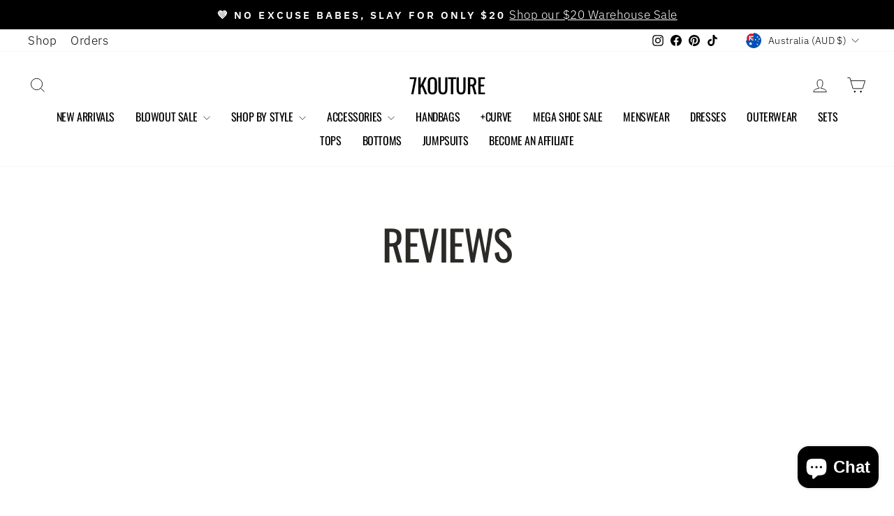

--- FILE ---
content_type: text/css
request_url: https://7kouture.com/cdn/shop/t/36/assets/theme.css?v=93626464380700918791764018993
body_size: 35605
content:
@charset "UTF-8";/*!
  Impulse, by Archetype Themes
  http://archetypethemes.co
*/@media only screen and (min-width:769px){:root{--grid-gutter:22px;--drawer-gutter:30px}}@keyframes spin{0%{transform:rotate(0)}to{transform:rotate(360deg)}}@keyframes preloading{0%{opacity:0;transform:scaleX(0);transform-origin:0% 50%}40%{opacity:1;transform:scaleX(1);transform-origin:0% 50%}41%{opacity:1;transform:scaleX(1);transform-origin:100% 50%}to{opacity:1;transform:scaleX(0);transform-origin:100% 50%}}@keyframes slideshowBars{0%{transform:translate(-100%)}to{transform:translate(0)}}@keyframes grid-product__loading{0%{opacity:1}60%{opacity:0}to{opacity:1}}@keyframes shine{to{left:-200%}}@keyframes overlay-on{0%{opacity:0}to{opacity:.6}}@keyframes overlay-off{0%{opacity:.6}to{opacity:0}}@keyframes full-overlay-on{0%{opacity:0}to{opacity:1}}@keyframes full-overlay-off{0%{opacity:1}to{opacity:0}}@keyframes modal-open{0%{opacity:0;transform:translateY(30px)}to{opacity:1;transform:translateY(0)}}@keyframes modal-closing{0%{opacity:1;transform:scale(1)}to{opacity:0;transform:scale(.9)}}@keyframes rise-up{0%{opacity:1;transform:translateY(120%)}to{opacity:1;transform:translateY(0)}}@keyframes rise-up-out{0%{opacity:1;transform:translateY(0)}to{opacity:1;transform:translateY(-120%)}}@keyframes fade-in{0%{opacity:0}to{opacity:1}}@keyframes fade-out{0%{opacity:1}to{opacity:0}}@keyframes zoom-fade{0%{opacity:0;transform:scale(1.3)}to{opacity:1;transform:scale(1)}}@keyframes placeholder-shimmer{0%{background-position:-150% 0}to{background-position:150% 0}}.flickity-enabled{position:relative}.flickity-enabled:focus{outline:none}.flickity-viewport{height:100%;overflow:hidden;position:relative;transition:height .35s}.flickity-slider{height:100%;position:absolute;width:100%}.flickity-enabled.is-draggable{-webkit-user-select:none;-moz-user-select:none;user-select:none}.flickity-enabled.is-draggable .flickity-viewport{cursor:move;cursor:grab}.flickity-enabled.is-draggable .flickity-viewport.is-pointer-down{cursor:grabbing}.flickity-button{background:var(--colorBtnPrimary);border:none;border-radius:50%;color:var(--colorBtnPrimaryText);position:absolute}.hero .flickity-button{background-color:var(--colorBody);box-shadow:0 5px 5px #0000001a;color:var(--colorTextBody)}.flickity-button:hover{cursor:pointer;opacity:1}.flickity-button:disabled{cursor:auto;display:none;pointer-events:none}.flickity-prev-next-button{height:40px;top:50%;transform:translateY(-50%);width:40px}@media only screen and (max-width:768px){.flickity-prev-next-button{height:33px;width:33px}}.flickity-prev-next-button:hover{transform:translateY(-50%) scale(1.12)}.flickity-prev-next-button:active{transform:translateY(-50%) scale(1);transition:transform .05s ease-out}.flickity-previous{left:10px}.flickity-next{right:10px}.flickity-rtl .flickity-previous{left:auto;right:10px}.flickity-rtl .flickity-next{left:10px;right:auto}.flickity-button-icon{fill:currentColor;height:30%;left:35%;position:absolute;top:35%;width:30%}.flickity-page-dots{bottom:-25px;color:currentColor;line-height:1;list-style:none;margin:0;padding:0;position:absolute;text-align:center;width:100%}.hero .flickity-page-dots{bottom:20px;color:#fff}.flickity-rtl .flickity-page-dots{direction:rtl}.flickity-page-dots .dot{background-color:currentColor;border-radius:100%;cursor:pointer;display:inline-block;height:6px;margin:0 5px;opacity:.4;vertical-align:middle;width:6px}.flickity-page-dots .dot:hover{opacity:.6}.flickity-page-dots .dot.is-selected{background-color:currentColor;height:9px;opacity:1;width:9px}.flickity-enabled.is-fade .flickity-slider>*{pointer-events:none;z-index:0}.flickity-enabled.is-fade .flickity-slider>.is-selected{pointer-events:auto;z-index:1}.hero[data-arrows=true]{overflow:visible;z-index:5}.hero[data-arrows=true] .flickity-prev-next-button{bottom:-20px;top:auto;transform:none}.hero[data-arrows=true] .flickity-prev-next-button:hover{transform:scale(1.12)}.hero[data-arrows=true] .flickity-prev-next-button:active{transform:scale(1)}.hero[data-arrows=true] .flickity-previous{left:auto;right:90px}.hero[data-arrows=true] .flickity-next{right:40px}.hero.flickity-rtl[data-arrows=true] .flickity-previous{left:90px;right:auto}.hero.flickity-rtl[data-arrows=true] .flickity-next{left:40px;right:auto}@media only screen and (max-width:768px){.hero[data-arrows=true] .flickity-prev-next-button{bottom:-16px}.hero[data-arrows=true] .flickity-previous{right:60px}.hero[data-arrows=true] .flickity-next{right:20px}.hero.flickity-rtl[data-arrows=true] .flickity-previous{left:60px}.hero.flickity-rtl[data-arrows=true] .flickity-next{left:20px}}.hero[data-bars=true] .flickity-page-dots{bottom:0;height:6px;line-height:6px;z-index:6}[data-bars=true] .flickity-page-dots .dot{background:none;border:0;border-radius:0;height:6px;opacity:1;overflow:hidden;position:relative;vertical-align:top;width:120px}@media only screen and (max-width:768px){[data-bars=true] .flickity-page-dots .dot{width:45px}}[data-bars=true] .flickity-page-dots .dot:after,[data-bars=true] .flickity-page-dots .dot:before{background-color:currentColor;content:"";display:block;height:100%;left:0;position:absolute;width:100%}[data-bars=true] .flickity-page-dots .dot:before{opacity:.4}[data-bars=true] .flickity-page-dots .dot:hover:before{opacity:.6}[data-bars=true] .flickity-page-dots .dot:after{transform:translate(-100%);transition:none}[data-bars=true] .flickity-page-dots .dot.is-selected:after{animation:slideshowBars 0s linear forwards}.noUi-target,.noUi-target *{-webkit-touch-callout:none;-webkit-tap-highlight-color:rgba(0,0,0,0);box-sizing:border-box;touch-action:none;-webkit-user-select:none;-moz-user-select:none;user-select:none}.noUi-target{position:relative}.noUi-base,.noUi-connects{height:100%;position:relative;width:100%;z-index:1}.noUi-connects{overflow:hidden;z-index:0}.noUi-connect,.noUi-origin{position:absolute;right:0;top:0;transform-origin:0 0;transform-style:flat;will-change:transform;z-index:1}.noUi-connect{height:100%;width:100%}.noUi-origin{height:10%;width:10%}.noUi-txt-dir-rtl.noUi-horizontal .noUi-origin{left:0;right:auto}.noUi-vertical .noUi-origin{width:0}.noUi-horizontal .noUi-origin{height:0}.noUi-handle{backface-visibility:hidden;position:absolute}.noUi-touch-area{height:100%;width:100%}.noUi-state-tap .noUi-connect,.noUi-state-tap .noUi-origin{transition:transform .3s}.noUi-state-drag *{cursor:inherit!important}.noUi-horizontal{height:18px}.noUi-horizontal .noUi-handle{height:28px;right:-17px;top:-6px;width:34px}.noUi-vertical{width:18px}.noUi-vertical .noUi-handle{height:34px;right:-6px;top:-17px;width:28px}.noUi-txt-dir-rtl.noUi-horizontal .noUi-handle{left:-17px;right:auto}.noUi-target{background:#fafafa;border:1px solid #d3d3d3;border-radius:4px;box-shadow:inset 0 1px 1px #f0f0f0,0 3px 6px -5px #bbb}.noUi-connects{border-radius:3px}.noUi-connect{background:#3fb8af}.noUi-draggable{cursor:ew-resize}.noUi-vertical .noUi-draggable{cursor:ns-resize}.noUi-handle{background:#fff;border:1px solid #d9d9d9;border-radius:3px;box-shadow:inset 0 0 1px #fff,inset 0 1px 7px #ebebeb,0 3px 6px -3px #bbb;cursor:default}.noUi-active{box-shadow:inset 0 0 1px #fff,inset 0 1px 7px #ddd,0 3px 6px -3px #bbb}.noUi-handle:after,.noUi-handle:before{background:#e8e7e6;content:"";display:block;height:14px;left:14px;position:absolute;top:6px;width:1px}.noUi-handle:after{left:17px}.noUi-vertical .noUi-handle:after,.noUi-vertical .noUi-handle:before{height:1px;left:6px;top:14px;width:14px}.noUi-vertical .noUi-handle:after{top:17px}[disabled] .noUi-connect{background:#b8b8b8}[disabled] .noUi-handle,[disabled].noUi-handle,[disabled].noUi-target{cursor:not-allowed}.noUi-pips,.noUi-pips *{box-sizing:border-box}.noUi-pips{color:#999;position:absolute}.noUi-value{position:absolute;text-align:center;white-space:nowrap}.noUi-value-sub{color:#ccc;font-size:10px}.noUi-marker{background:#ccc;position:absolute}.noUi-marker-sub,.noUi-marker-large{background:#aaa}.noUi-pips-horizontal{height:80px;left:0;padding:10px 0;top:100%;width:100%}.noUi-value-horizontal{transform:translate(-50%,50%)}.noUi-rtl .noUi-value-horizontal{transform:translate(50%,50%)}.noUi-marker-horizontal.noUi-marker{height:5px;margin-left:-1px;width:2px}.noUi-marker-horizontal.noUi-marker-sub{height:10px}.noUi-marker-horizontal.noUi-marker-large{height:15px}.noUi-pips-vertical{height:100%;left:100%;padding:0 10px;top:0}.noUi-value-vertical{padding-left:25px;transform:translateY(-50%)}.noUi-rtl .noUi-value-vertical{transform:translateY(50%)}.noUi-marker-vertical.noUi-marker{height:2px;margin-top:-1px;width:5px}.noUi-marker-vertical.noUi-marker-sub{width:10px}.noUi-marker-vertical.noUi-marker-large{width:15px}.noUi-tooltip{background:#fff;border:1px solid #d9d9d9;border-radius:3px;color:#000;display:block;padding:5px;position:absolute;text-align:center;white-space:nowrap}.noUi-horizontal .noUi-tooltip{bottom:120%;left:50%;transform:translate(-50%)}.noUi-vertical .noUi-tooltip{right:120%;top:50%;transform:translateY(-50%)}.noUi-horizontal .noUi-origin>.noUi-tooltip{bottom:10px;left:auto;transform:translate(50%)}.noUi-vertical .noUi-origin>.noUi-tooltip{right:28px;top:auto;transform:translateY(-18px)}tool-tip{display:none}tool-tip[data-tool-tip-open=true]{align-items:center;display:flex;height:100%;justify-content:center;left:0;position:fixed;top:0;width:100%;z-index:10001}tool-tip[data-tool-tip-open=true]:before{animation:overlay-on .3s forwards;background-color:#e0e0e0;background-color:var(--colorModalBg);content:"";cursor:pointer;height:100%;left:0;position:fixed;top:0;width:100%}.tool-tip__inner{animation:modal-close .3s forwards;opacity:0}tool-tip[data-tool-tip-open=true] .tool-tip__inner{animation:modal-open .3s forwards;background:var(--colorBody);box-shadow:0 10px 20px #00000017;display:block;max-width:720px;min-height:250px;min-width:250px;padding:30px;position:fixed}@media only screen and (max-width:768px){tool-tip[data-tool-tip-open=true] .tool-tip__inner{max-width:93%;width:100%}}.tool-tip__content{max-height:80vh;overflow:auto}@media only screen and (max-width:768px){.tool-tip__content{font-size:.85em}}.tool-tip__close{position:absolute;right:0;top:0}.tool-tip__close .icon{height:28px;width:28px}.tool-tip-trigger{background:none;border:0;cursor:pointer}.tool-tip-trigger .icon{height:28px;width:28px}.tool-tip-trigger__title{display:inline-block}.tool-tip-trigger__title:focus,.tool-tip-trigger__title:hover{-webkit-text-decoration:underline;text-decoration:underline;text-underline-offset:2px}.tool-tip-trigger__content{display:none!important}.size-chart__standalone{margin:var(--sizeChartMargin)}.size-chart__standalone svg{margin-left:var(--sizeChartIconMargin)}.text-with-icons__blocks{display:flex;flex-wrap:wrap;justify-content:center;margin-left:-30px;margin-right:-30px}@media only screen and (max-width:768px){.text-with-icons__blocks{flex-direction:column;margin:0}}.has-1-per-row .text-with-icons__block{width:100%}.has-2-per-row .text-with-icons__block{width:50%}.has-3-per-row .text-with-icons__block{width:33.333%}.has-4-per-row .text-with-icons__block{width:25%}.has-5-per-row .text-with-icons__block{width:20%}.text-with-icons__blocks .text-with-icons__block{display:flex;flex:none;flex-direction:column;padding:30px}@media only screen and (max-width:768px){.text-with-icons__blocks .text-with-icons__block{padding:0 0 60px;width:100%}}.text-with-icons__block-icon{display:block;margin-bottom:10px}.text-with-icons__block-icon .icon{height:70px;width:70px}@media only screen and (max-width:768px){.text-with-icons__block-icon .icon{height:60px;width:60px}}.text-with-icons__button{display:flex;justify-content:center}newsletter-reminder{bottom:20px;box-shadow:0 12px 25px #00000026;left:20px;max-width:240px;position:fixed;transition:opacity .3s ease-in-out;z-index:10}@media only screen and (max-width:768px){newsletter-reminder{max-width:calc(100% - 40px)}}newsletter-reminder[data-enabled=false]{opacity:0;pointer-events:none;visibility:hidden}newsletter-reminder[class*=color-scheme-]:not(.color-scheme-none){position:fixed}newsletter-reminder .color-scheme-none{background-color:var(--colorBtnPrimary);color:var(--colorBtnPrimaryText)}.newsletter-reminder__message.h3{cursor:pointer;margin:0;padding:var(--newsletterReminderPadding)}.parallax-image{height:100%;overflow:hidden;transition:transform .05s linear}.countdown-wrapper{position:relative}.countdown__background-image-wrapper{height:100%;position:absolute;width:100%}.countdown__background-image{height:100%;left:0;-o-object-fit:cover;object-fit:cover;position:absolute;top:0;width:100%}.countdown__mobile-image-wrapper{height:100%;position:absolute;width:100%}.countdown__mobile-image{height:100%;-o-object-fit:cover;object-fit:cover;width:100%}.countdown-layout--banner .countdown__content{padding:2rem}@media only screen and (min-width:769px){.countdown-layout--banner .countdown__content{display:flex;flex-direction:row;flex-wrap:nowrap;gap:1rem;justify-content:space-around;padding:1.6rem 2rem}}.countdown-layout--banner.countdown-blocks--2.page-width .countdown__content{justify-content:space-around}.countdown-layout--banner.countdown-blocks--2 .countdown__content{justify-content:center}@media only screen and (min-width:769px){.countdown-layout--banner .countdown__block{width:33%}}.countdown__content{align-items:center;display:flex;flex-direction:column;height:auto;justify-content:center;max-height:650px;padding:5rem 2rem;text-align:center;width:100%}.page-width .countdown__content{position:relative}@media only screen and (min-width:769px){.countdown-layout--hero .countdown__content{height:100vh}}.countdown__block{margin:1rem auto;width:100%;z-index:3}.countdown__block--content{align-items:center;display:flex;flex-direction:column;justify-content:center}.countdown__block--content .countdown__block--button{margin:0;width:100%}@media only screen and (min-width:769px){.countdown-blocks--2.countdown-layout--banner .countdown__block--content,.countdown-blocks--2.countdown-layout--banner .countdown__block--timer{width:50%}}@media only screen and (min-width:769px){.countdown-blocks--2.countdown-layout--banner .countdown__block--button.button-block-active{width:50%}}.countdown__text-wrapper{display:flex;flex-direction:column;justify-content:center}@media only screen and (min-width:769px){.countdown-layout--hero .countdown__text-wrapper{width:50%}}.countdown__text-wrapper--content-alignment-left{text-align:left}.countdown__text-wrapper--content-alignment-right{text-align:right}.countdown__display{display:flex;justify-content:center;opacity:0;visibility:hidden}.countdown__display--loaded{opacity:1;transition:opacity .3s ease-in;visibility:visible}.countdown__display--visible+.countdown__timer-message--visible{margin-top:1.5rem}.countdown__display--hidden{height:0;margin:0;opacity:0;transition:opacity 3s ease-out;visibility:hidden;width:0}.countdown__display-block{align-content:center;border-right:1px solid;display:flex;flex-direction:column;flex-wrap:wrap;padding:0 1rem}.countdown__display-block h2{margin-bottom:16px}@media only screen and (min-width:769px){.countdown__display-block h2{margin-bottom:4px}}.countdown__display-block span{font-size:.6rem;letter-spacing:1.7px}@media only screen and (min-width:769px){.countdown__display-block span{font-size:.75rem}}.countdown__display-block:last-child{border-right:none}[dir=rtl] .countdown__display-block:last-child{border-right:1px solid}[dir=rtl] .countdown__display-block:first-child{border-right:none}.countdown__timer-message{height:0;margin:0;opacity:0;visibility:hidden}.countdown__timer-message--visible{height:auto;opacity:1;transition:opacity 1s ease-in;visibility:visible}.countdown__block--hidden{width:0!important}.countdown__block--hidden{margin:0;opacity:0;transition:opacity 1s ease-out;visibility:hidden}.countdown__overlay:after{background-color:var(--countdown-overlay-rgba);bottom:0;content:"";height:100%;left:0;position:absolute;right:0;top:0;width:100%;z-index:2}@media only screen and (max-width:768px){.hotspots-section .index-section{margin-bottom:10px}}.hotspots-section .hotspots-wrapper{display:flex;flex-wrap:wrap}.hotspots-section .hotspots-wrapper.is-reverse{flex-direction:row-reverse}.hotspots__title{padding-top:1.5rem;width:100%}.hotspots{position:relative;width:70%}@media only screen and (max-width:768px){.hotspots{width:100%}}.hotspots .grid__image-ratio img{height:100%;left:0;-o-object-fit:cover;object-fit:cover;opacity:1;position:absolute;top:0;width:100%}[data-animate_images=true] .hotspots .grid__image-ratio img{opacity:1}.hotspots__buttons{background-color:transparent;border:0;height:100%;left:0;position:absolute;top:0;width:100%}.hotspot__button{border-radius:50%;line-height:0;padding:10px;position:absolute;transform:translate(-50%,-50%)}@media only screen and (max-width:768px){.hotspot__button{padding:6px}}.hotspot__button:hover .hotspot__button-content{opacity:1;pointer-events:auto;visibility:visible}.hotspot__button-content{background-color:var(--colorBody);border-radius:5px;box-shadow:3px 3px 10px 3px #0003;color:var(--colorTextBody);left:50%;min-width:5rem;opacity:0;padding:1rem;pointer-events:none;position:absolute;top:calc(100% + 1rem);transform:translate(-50%);transition:opacity .3s ease-in-out;visibility:hidden}.hotspot__button-content p,.hotspot__button-content span{margin-bottom:0;white-space:nowrap}.hotspot__button-content:before{border-color:transparent transparent var(--colorBody) transparent;border-style:solid;border-width:0 5px 10px 5px;content:"";height:0;left:50%;position:absolute;top:-10px;transform:translate(-50%);width:0}.hotspot__button-content .content__prices{display:flex;flex-wrap:nowrap}.hotspots__content{align-items:center;display:flex;padding:24px;width:30%}.page-width .hotspots__content{padding-left:40px;padding-right:0}@media only screen and (max-width:768px){.page-width .hotspots__content{padding-left:0}}.page-width.is-reverse .hotspots__content{padding-left:0;padding-right:40px}@media only screen and (max-width:768px){.page-width.is-reverse .hotspots__content{padding-right:20px}}@media only screen and (max-width:768px){.hotspots__content{padding:1rem 20px 0;width:100%}}.hotspot-content__block{animation:fade-in .5s ease 0s forwards;display:none;max-height:0;position:sticky;top:0;width:100%}.modal-closing .hotspot-content__block,.modal-open .hotspot-content__block{animation:none;position:static}@media only screen and (max-width:768px){.hotspot-content__block{align-items:center;padding-top:0;position:relative}}.hotspot-content__block.is-active{display:block;max-height:none}.hotspot-content__block .grid-product__image-wrap{margin:0}.hotspot-content__block .grid__item{display:block;float:none;padding:0}.hotspot-content__block .grid-product__tags{margin-left:0}@media only screen and (max-width:768px){.hotspot-content__block .grid-product__tag{left:0;right:auto}}.hotspot-content__block .grid-item__meta,.hotspot-content__block .grid-product__meta{padding-top:10px}@media only screen and (max-width:768px){.hotspot-content__block .grid-item__meta,.hotspot-content__block .grid-product__meta{display:flex;flex-direction:column;flex-wrap:wrap;justify-content:center;padding-left:10px;padding-top:0;text-align:left}.hotspot-content__block .grid-item__meta .grid-item__meta-main,.hotspot-content__block .grid-item__meta .grid-item__meta-secondary,.hotspot-content__block .grid-product__meta .grid-item__meta-main,.hotspot-content__block .grid-product__meta .grid-item__meta-secondary{flex:none;width:100%}}@media only screen and (max-width:768px){.hotspot-content__block .grid-product{padding-left:0;padding-right:0}.hotspot-content__block .quick-add-btn{display:none}.hotspot-content__block .grid__item-image-wrapper{display:flex}.hotspot-content__block .grid__item-image-wrapper .grid-product__image-mask{flex:0 0 30%}.hotspot-content__block .grid-item__link,.hotspot-content__block .grid-product__link{display:flex;flex-wrap:nowrap}[data-grid-style=grey-round] .hotspot-content__block .grid-item__link,[data-grid-style=white-round] .hotspot-content__block .grid-item__link{border-radius:10px 0 0 10px}.hotspot-content__block .grid-product__image-mask,.hotspot-content__block .grid-product__image-wrap,.hotspot-content__block .product-slider{width:30%}.hotspot-content__block .grid-product__actions{left:10px;right:auto;top:10px}}.hotspot-content__block .modal .grid__item{float:left}image-compare{background:#222;display:block;overflow:hidden;position:relative;width:100%}.comparison__draggable{height:100%;overflow:hidden;position:absolute;top:0;width:50%;z-index:2}.comparison__image{animation:none;display:block;height:100%;max-width:none;-o-object-fit:cover;object-fit:cover;opacity:1;-webkit-user-select:none;-moz-user-select:none;user-select:none;width:100%}.comparison__image-wrapper{height:100%;width:100%}.comparison__button{align-items:center;border:0;border:3px solid #fff;border-radius:50%;cursor:pointer;display:flex;flex-wrap:nowrap;height:64px;justify-content:center;left:50%;padding:0;position:absolute;top:50%;transform:translate(-32px,-50%);width:64px;z-index:3}.comparison--style-minimal .comparison__button{background:transparent;border:0;transform:translate(-56px,-50%);width:112px}.comparison--style-minimal .comparison__button svg{margin:0 20px}@supports (-webkit-touch-callout:none){.comparison--style-minimal .comparison__button svg{position:absolute}.comparison--style-minimal .comparison__button svg.icon-chevron-left{left:2px;width:9px}.comparison--style-minimal .comparison__button svg.icon-chevron-right{right:2px;width:9px}}@media only screen and (max-width:768px){.comparison--style-classic .comparison__button{height:48px;transform:translate(-24px,-50%);width:48px}}.comparison__button svg{height:auto;margin:0 5px;pointer-events:none;width:12px}.comparison__button:before{background-color:#fff!important}.comparison__button:before{content:"";position:absolute;width:2px}.comparison__button:after{background-color:#fff!important}.comparison__button:after{bottom:0;content:"";height:50%;left:50%;position:absolute;transform:translate(-50%);width:2px}.age-verification-popup .rte{margin-bottom:20px;margin-top:20px}@media only screen and (min-width:769px){.age-verification-popup .rte{margin-bottom:30px}}.age-verification-popup .age-verification-popup__btns-wrapper{display:flex;flex-wrap:wrap;gap:10px;justify-content:center}.age-verification-popup__background-image-wrapper{height:100%;overflow:hidden;position:absolute;width:100%}.age-verification-popup__background-image{height:100%;-o-object-fit:cover;object-fit:cover;width:100%}.age-verification-popup__content--active{opacity:1;transition:opacity 1.5s ease-in}.age-verification-popup__content--inactive,.age-verification-popup__content--inactive *,.age-verification-popup__content--inactive .btn,.age-verification-popup__decline-content--inactive,.age-verification-popup__decline-content--inactive *,.age-verification-popup__decline-content--inactive .btn{border:0;font-size:0;height:0;line-height:0;margin:0;opacity:0;padding:0;position:absolute;visibility:hidden;width:0}.age-verification-popup__decline-content--active{opacity:1;transition:opacity 1.5s ease-in}.age-verification-popup__content-wrapper{margin:0 auto;max-width:520px;text-align:center}product-recommendations[data-intent=complementary]{display:block;overflow:hidden}product-recommendations[data-intent=complementary] .product-recommendations__title{margin-bottom:20px;margin-top:40px;max-width:72%;text-align:left;width:100%}product-recommendations[data-intent=complementary] .grid{margin-left:0}product-recommendations[data-intent=complementary] .grid-item,product-recommendations[data-intent=complementary] .grid__item{margin-bottom:1rem;padding-bottom:8px;padding-left:0}@media only screen and (max-width:768px){product-recommendations[data-intent=complementary] .grid-item,product-recommendations[data-intent=complementary] .grid__item{margin-left:0!important}product-recommendations[data-intent=complementary] .grid-item,product-recommendations[data-intent=complementary] .grid__item{flex:0 0 100%}}product-recommendations[data-intent=complementary] .grid-product__image-wrap{min-width:90px}product-recommendations[data-intent=complementary] .grid__image-ratio{background-color:transparent}product-recommendations[data-intent=complementary] img.image-style--circle{border-radius:50%;bottom:0;height:85%;left:0;margin:auto;-o-object-fit:cover;object-fit:cover;position:absolute;right:0;top:0;width:85%}product-recommendations[data-intent=complementary] .grid__item-image-wrapper .grid-product__link{display:block;width:100%}product-recommendations[data-intent=complementary] .grid-item__link,product-recommendations[data-intent=complementary] .grid-product__link,product-recommendations[data-intent=complementary] .grid__item-image-wrapper{align-items:center;display:flex}product-recommendations[data-intent=complementary] .grid-item__link .grid-product__image-mask,product-recommendations[data-intent=complementary] .grid-item__link .grid-product__image-wrap,product-recommendations[data-intent=complementary] .grid-item__link .image-wrap,product-recommendations[data-intent=complementary] .grid-product__link .grid-product__image-mask,product-recommendations[data-intent=complementary] .grid-product__link .grid-product__image-wrap,product-recommendations[data-intent=complementary] .grid-product__link .image-wrap,product-recommendations[data-intent=complementary] .grid__item-image-wrapper .grid-product__image-mask,product-recommendations[data-intent=complementary] .grid__item-image-wrapper .grid-product__image-wrap,product-recommendations[data-intent=complementary] .grid__item-image-wrapper .image-wrap{margin:0;width:112px}product-recommendations[data-intent=complementary] .grid-item__link .grid-product__meta,product-recommendations[data-intent=complementary] .grid-product__link .grid-product__meta,product-recommendations[data-intent=complementary] .grid__item-image-wrapper .grid-product__meta{margin-left:48px;text-align:left;width:calc(100% - 112px)}product-recommendations[data-intent=complementary] .grid-product__actions{right:0;top:0}product-recommendations[data-intent=complementary] .grid-product__tag{bottom:0;left:0;right:auto;top:auto}product-recommendations[data-intent=complementary] .flickity-viewport{width:100%}product-recommendations[data-intent=complementary] .flickity-previous{left:auto;right:50px;top:-32px}@media only screen and (max-width:768px){product-recommendations[data-intent=complementary] .flickity-previous{right:45px}}product-recommendations[data-intent=complementary] .flickity-next{right:0;top:-32px}product-recommendations[data-intent=complementary] .flickity-page-dots{bottom:auto;right:0;top:-41px;width:auto}product-recommendations[data-intent=complementary] .flickity-button:disabled{display:block;opacity:.35}.product-recommendations__slide{display:block;margin:0;overflow:hidden;padding:0;width:100%}@media only screen and (max-width:768px){.product-recommendations__slide{display:flex;flex-wrap:wrap}}.product-recommendations__slide .grid__item:last-child{margin-bottom:0;padding-bottom:0}.product-recommendations--title-missing{margin-top:80px}.countdown__background-image-wrapper image-element,.fading-images__item-wrapper image-element,.grid__image-ratio image-element,.image-wrap:not(.image-wrap__thumbnail) image-element,.social-section__image-wrapper image-element,.svg-mask image-element{height:100%;left:0;position:absolute;top:0;width:100%}img{border:0 none;display:block;height:auto;max-width:100%}.image-element{opacity:0}.image-element[loading=eager],.template-giftcard .image-element,[data-animate_images=false] .image-element,[data-media-gallery-layout=stacked] .image-element{opacity:1}.aos-animate[data-aos=image-fade-in] .image-element{animation:fade-in .5s cubic-bezier(.29,.65,.58,1) forwards}.aos-animate[data-aos=image-fade-in] .image-element.loader-logo__img{animation:pulse-fade .4s linear infinite}[data-animate_images=false] .aos-animate[data-aos=image-fade-in] .image-element,[data-media-gallery-layout=stacked] .aos-animate[data-aos=image-fade-in] .image-element,.aos-animate[data-aos=image-fade-in] .image-element.scheme-image,.aos-animate[data-aos=image-fade-in] .image-element.hero__image{animation:none}.no-js .image-element{opacity:1}.image-wrap img{height:auto;-o-object-fit:cover;object-fit:cover;width:100%}.rte div[style*="text-align: center"] img,.rte p[style*="text-align: center"] img{margin-left:auto;margin-right:auto}.svg-mask{background:transparent!important;background-color:transparent!important;padding-bottom:100%!important;position:relative!important}.svg-mask .grid__image-ratio{background:transparent!important;background-color:transparent!important}.svg-mask img,.svg-mask svg:not(.icon),.svg-mask video{height:100%!important;-o-object-fit:cover!important;object-fit:cover!important;position:absolute!important}.svg-mask img,.svg-mask svg:not(.icon),.svg-mask video{-webkit-mask-position:center;mask-position:center;-webkit-mask-repeat:no-repeat;mask-repeat:no-repeat;-webkit-mask-size:100% 100%;mask-size:100% 100%}.svg-mask--landscape{padding-bottom:56.25%!important}.svg-mask--portrait{padding-bottom:150%!important}.svg-mask--square{padding-bottom:100%!important}.svg-mask--rounded-top img,.svg-mask--rounded-top svg:not(.icon),.svg-mask--rounded-top video{border-top-left-radius:50%;border-top-right-radius:50%}.svg-mask--rounded img,.svg-mask--rounded svg:not(.icon),.svg-mask--rounded video{border-radius:50%}.svg-mask--star img,.svg-mask--star svg:not(.icon),.svg-mask--star video{-webkit-mask-image:url([data-uri]);mask-image:url([data-uri])}.svg-mask--rounded-wave img,.svg-mask--rounded-wave svg:not(.icon),.svg-mask--rounded-wave video{-webkit-mask-image:url([data-uri]);mask-image:url([data-uri])}.svg-mask--splat-1 img,.svg-mask--splat-1 svg:not(.icon),.svg-mask--splat-1 video{-webkit-mask-image:url([data-uri]);mask-image:url([data-uri])}.svg-mask--splat-2 img,.svg-mask--splat-2 svg:not(.icon),.svg-mask--splat-2 video{-webkit-mask-image:url([data-uri]);mask-image:url([data-uri])}.svg-mask--splat-3 img,.svg-mask--splat-3 svg:not(.icon),.svg-mask--splat-3 video{-webkit-mask-image:url([data-uri]);mask-image:url([data-uri])}.svg-mask--splat-4 img,.svg-mask--splat-4 svg:not(.icon),.svg-mask--splat-4 video{-webkit-mask-image:url([data-uri]);mask-image:url([data-uri])}.feature-row__item--overlap-images .feature-row__first-image{width:55%}.feature-row__item--overlap-images .feature-row__second-image{width:60%}.feature-row__item--placeholder-images .placeholder-image-wrap{width:50%}.feature-row-wrapper .feature-row__images{min-width:0;width:100%}@media only screen and (max-width:959px){.feature-row-wrapper .feature-row__images{padding-top:30px}}.feature-row-wrapper .feature-row__text{min-width:0;width:100%}@media only screen and (min-width:769px){.feature-row-wrapper .feature-row__text{flex:0 1 43%;min-width:43%}}.feature-row--33 .feature-row__images{max-width:50%}@media only screen and (min-width:769px){.feature-row--33 .feature-row__images{flex:0 1 33.333%;max-width:none}}.feature-row--50 .feature-row__images{max-width:100%;padding-left:20px;padding-right:20px}@media only screen and (min-width:769px){.feature-row--50 .feature-row__images{flex:0 1 50%;max-width:none;padding-left:0;padding-right:0}}.feature-row--66 .feature-row__images{max-width:100%;padding-left:20px;padding-right:20px}@media only screen and (min-width:769px){.feature-row--66 .feature-row__images{flex:0 1 66.666%;max-width:none;padding-left:0;padding-right:0}}.scrolling-text{direction:ltr;overflow:hidden}.scrolling-text__inner{animation:scrolling-text var(--move-speed) linear infinite;animation-play-state:running;display:inline-flex;margin:.15em 0;visibility:visible;white-space:nowrap}.scrolling-text__inner--right{animation:scrolling-text-right var(--move-speed) linear infinite}.scrolling-text span{white-space:nowrap}.scrolling-text:focus .scrolling-text__inner,.scrolling-text:hover .scrolling-text__inner{animation-play-state:paused}@keyframes scrolling-text{0%{transform:translate(0)}to{transform:translate(-50%)}}@keyframes scrolling-text-right{0%{transform:translate(-50%)}to{transform:translate(0)}}.newsletter-container{margin:0 auto!important;padding:0!important}.newsletter-section{align-items:center;display:flex;gap:40px;padding:60px 0}@media only screen and (max-width:768px){.newsletter-section{flex-direction:column;padding:30px 0}}.newsletter-section--image-left{flex-direction:row-reverse}@media only screen and (max-width:768px){.newsletter-section--image-left{flex-direction:column-reverse}}.newsletter-section__content{flex:100%;margin:0 auto;max-width:800px;padding-left:20px}.newsletter-section--no-image .newsletter-section__content{flex:100%}.newsletter-section__content form{display:flex;width:100%}.text-left .newsletter-section__content form{justify-content:flex-start}.text-center .newsletter-section__content form{justify-content:center}.text-right .newsletter-section__content form{justify-content:flex-end}.newsletter-section__content .newsletter__input-group{margin:0}.newsletter-section__image{width:100%}.newsletter-section__image img{display:block;height:auto;margin:0 auto;-o-object-fit:cover;object-fit:cover}.newsletter-section__image--33{flex:33.333% 0 0}.newsletter-section__image--50{flex:50% 0 0}@media only screen and (max-width:768px){.newsletter-section__image--50{max-width:100%}}.newsletter-section__image--66{flex:66.666% 0 0}@media only screen and (max-width:768px){.newsletter-section__image--66{max-width:100%}}.text-left .newsletter-form-group,.text-right .newsletter-form-group{margin:0}.predictive-overflow-hidden{overflow:hidden}@media only screen and (max-width:768px){.predictive-overflow-hidden{overflow:auto}}predictive-search{align-items:center;display:flex;margin:0 auto;max-width:960px;position:relative;width:100%}predictive-search.is-active{flex:99}predictive-search.is-active .predictive__screen{display:block;z-index:3}predictive-search.is-active .btn--close-search{align-items:center;display:flex;justify-content:center}[data-dark=true] input{color:#fff!important}[data-dark=true] .btn--search path{stroke:#fff!important}[data-dark=false] input{color:#000!important}[data-dark=false] .btn--search path{stroke:#000!important}.predictive__screen{background:var(--colorModalBg);display:none;height:100vh;left:0;position:fixed;top:0;width:100vw}predictive-search form{display:flex;flex-wrap:wrap;position:relative;width:100%;z-index:4}.search__input-wrap{flex:5;position:relative;transition:flex .3s ease-in-out}.search__input{background:var(--colorNavSearch, #fff);border-radius:calc(var(--roundness, 0)*2);color:var(--color-body-text);flex:1;padding-left:16px;padding-right:16px;width:100%}.btn--search{position:absolute;right:15px;top:50%;transform:translateY(-50%)}.btn--search .icon{height:25px;width:25px}@media only screen and (min-width:769px){.btn--search{right:10px}}[dir=rtl] .btn--search{left:15px;right:auto}@media only screen and (min-width:769px){[dir=rtl] .btn--search{left:10px}}.btn--close-search{display:none;flex:30px 0 0;margin-left:10px}.btn--close-search .icon{height:25px;width:25px}.btn--close-search .icon path{stroke:var(--colorNavText)!important}.search__results{background:var(--color-body);color:var(--color-body-text);container-type:inline-size;display:none;margin-top:10px;max-height:80vh;overflow-y:auto;padding:0;position:absolute;top:100%;width:100%}@media only screen and (max-width:768px){.search__results{margin-left:calc(var(--pageWidthPadding, 17px)*-1);margin-right:calc(var(--pageWidthPadding, 17px)*-1);max-height:75vh;width:calc(100% + var(--pageWidthPadding, 17px)*2)}.template-search .page-content .search__results{max-height:50vh}}.results{display:block;padding:0 20px 20px;width:100%}.results ul{list-style:none;margin:0;padding:0}.results li{margin-bottom:0;padding:10px;transition:background .2s ease}.results li:hover{background:#0000000d}.results li a{align-items:center;display:flex}.results--queries span{font-weight:bolder}.results--queries mark{background-color:transparent;font-weight:400}.results--products span{margin-left:10px}.results--products #predictive-search-products{margin-bottom:20px}.results-products__image{height:80px;max-width:80px;min-width:80px;width:100%}.results-products__info{display:flex;flex-direction:column}.predictive-search-results{display:flex;flex-direction:column;flex-wrap:wrap;overflow-y:auto;padding:40px 0 0}.predictive-search-results h3{border-bottom:1px solid;border-color:var(--colorBorder);margin-bottom:10px;padding-bottom:10px}.predictive-search-results--none{padding-top:20px}.predictive-search__no-results{display:block;width:100%}.predictive-search__no-results:hover{opacity:.5}.results__group-1{flex:100% 0 0}.results__group-1>div:not(.results--queries){display:none}.results__group-2{flex:100% 0 0}.results__search-btn{border:1px solid;border-color:var(--colorBorder);padding:10px;transition:background-color .2s ease;width:100%}.results__search-btn:hover{background-color:#0000000d}@container (min-width: 800px){.predictive-search-results{flex-direction:row;flex-wrap:nowrap}.results{padding:0 40px 20px}.results__group-1{flex:1 0 0}.results__group-1 div:not(.results--queries){display:block}.results__group-2{flex:2 0 0}.results__group-2>div:not(.results--products){display:none}.results__search-btn{padding:10px 0 10px 40px;text-align:left}}.recipient-form{display:block;margin:2em auto;position:relative}.recipient-form .field{position:relative}.recipient-form .field__label{color:inherit;left:0;margin:0;padding:8px 10px;pointer-events:none;position:absolute;top:0;transform-origin:0 0;transition:opacity .1s ease-in-out,transform .1s ease-in-out}@media only screen and (max-width:959px){.recipient-form .field__label{padding:10px}}.recipient-form .field__label:not(.variant__button-label):not(.text-label),.recipient-form label:not(.variant__button-label):not(.text-label){font-weight:400}.recipient-form .field__input{margin-bottom:1.5em}@media only screen and (max-width:959px){.recipient-form .field__input{margin-bottom:.6em}}.recipient-form .field__input.text-area{height:150px;margin-bottom:0}.recipient-form .field__input::-webkit-input-placeholder{color:transparent}.recipient-form .field__input::-moz-placeholder{color:transparent}.recipient-form .field__input:not(:-moz-placeholder-shown)~label{font-size:.8em;opacity:.65;transform:scale(.85) translateY(-.4em) translate(.15em)}.recipient-form .field__input:focus~label,.recipient-form .field__input:not(:placeholder-shown)~label{font-size:.8em;opacity:.65;transform:scale(.85) translateY(-.4em) translate(.15em)}.recipient-form .field__input:not(:-moz-placeholder-shown){padding:16px 10px 0}.recipient-form .field__input:focus,.recipient-form .field__input:not(:placeholder-shown){padding:16px 10px 0}.recipient-form .field__input--error{background-color:#fff6f6;border-color:#d02e2e;color:#d02e2e}.recipient-form .field__input--error~label{color:#d02e2e}.recipient-form .recipient-form__checkbox-wrapper{align-items:center;display:flex;margin-bottom:2em}@media only screen and (max-width:959px){.recipient-form .recipient-form__checkbox-wrapper{margin-bottom:1.5em}}.recipient-form input[type=checkbox]{background-color:inherit;border:1px solid;border-color:var(--colorBorder);border-radius:0;height:16px;width:16px}.recipient-form .checkbox-label{cursor:pointer;display:block;margin-bottom:0}.recipient-form .recipient-form-field-label--space-between>span{font-size:.8em}.recipient-form .recipient-fields{display:none}*,:after,:before,input{box-sizing:border-box}body,html{margin:0;padding:0}article,aside,details,figcaption,figure,footer,header,hgroup,main,nav,section,summary{display:block}audio,canvas,progress,video{display:inline-block;vertical-align:baseline}input[type=number]::-webkit-inner-spin-button,input[type=number]::-webkit-outer-spin-button{height:auto}input[type=search]::-webkit-search-cancel-button,input[type=search]::-webkit-search-decoration{-webkit-appearance:none}.grid{list-style:none;margin:0 0 0 -22px;padding:0}.grid:after{clear:both;content:"";display:table}@media only screen and (max-width:768px){.grid{margin-left:-17px}html[dir=rtl] .grid{margin-left:0;margin-right:-17px}}html[dir=rtl] .grid{margin-left:0;margin-right:-22px}.grid--small{margin-left:-10px}.grid--small .grid__item{padding-left:10px}.grid__item{float:left;min-height:1px;padding-left:22px;width:100%}@media only screen and (max-width:768px){.grid__item{padding-left:17px}html[dir=rtl] .grid__item{padding-left:0;padding-right:17px}}html[dir=rtl] .grid__item{float:right;padding-left:0;padding-right:22px}.grid--no-gutters{margin-left:0}.grid--no-gutters .grid__item{padding-left:0}.grid--flush-bottom{margin-bottom:-22px;overflow:auto}.grid--flush-bottom>.grid__item{margin-bottom:22px}.grid--center{text-align:center}.grid--center .grid__item{display:inline-block;float:none;text-align:left;vertical-align:top}html[dir=rtl] .grid--center .grid__item{text-align:right}.grid--full{margin-left:0}.grid--full>.grid__item{padding-left:0}@media only screen and (min-width:769px){.grid--table-large{display:table;table-layout:fixed;width:100%}.grid--table-large>.grid__item{display:table-cell;float:none;vertical-align:middle}}@media only screen and (max-width:768px){.small--grid--flush{margin-left:-2px}.page-width .small--grid--flush{margin-left:-17px;margin-right:-15px}.small--grid--flush>.grid__item{padding-left:2px}}.text-column__grid{display:grid;gap:-22px;grid-template-columns:1fr}@media (min-width:769px){.text-column__grid{display:grid;grid-template-columns:repeat(6,1fr)}.text-column__grid>*{grid-column:span 3}.text-column__grid:has(>:nth-child(3):last-child)>*{grid-column:span 2}.text-column__grid:has(>:nth-child(odd):last-child:not(:nth-child(3)))>:nth-last-child(-n+3){grid-column:span 2}}.one-whole{width:100%}.one-half{width:50%}.one-third{width:33.33333%}.two-thirds{width:66.66667%}.one-quarter{width:25%}.two-quarters{width:50%}.three-quarters{width:75%}.one-fifth{width:20%}.two-fifths{width:40%}.three-fifths{width:60%}.four-fifths{width:80%}.one-sixth{width:16.66667%}.two-sixths{width:33.33333%}.three-sixths{width:50%}.four-sixths{width:66.66667%}.five-sixths{width:83.33333%}@media only screen and (max-width:768px){.small--one-whole{width:100%}.small--one-half{width:50%}.small--one-third{width:33.33333%}.small--two-thirds{width:66.66667%}.grid--uniform .small--one-half:nth-of-type(odd),.grid--uniform .small--one-third:nth-of-type(3n+1){clear:both}.small--one-quarter{width:25%}.small--two-quarters{width:50%}.small--three-quarters{width:75%}.grid--uniform .small--one-quarter:nth-of-type(4n+1){clear:both}.small--one-fifth{width:20%}.small--two-fifths{width:40%}.small--three-fifths{width:60%}.small--four-fifths{width:80%}.grid--uniform .small--one-fifth:nth-of-type(5n+1){clear:both}.small--one-sixth{width:16.66667%}.small--two-sixths{width:33.33333%}.small--three-sixths{width:50%}.small--four-sixths{width:66.66667%}.small--five-sixths{width:83.33333%}.grid--uniform .small--one-sixth:nth-of-type(6n+1),.grid--uniform .small--three-sixths:nth-of-type(odd),.grid--uniform .small--two-sixths:nth-of-type(3n+1){clear:both}}@media only screen and (min-width:769px){.medium-up--one-whole{width:100%}.medium-up--one-half{width:50%}.medium-up--one-third{width:33.33333%}.medium-up--two-thirds{width:66.66667%}.grid--uniform .medium-up--one-half:nth-of-type(odd),.grid--uniform .medium-up--one-third:nth-of-type(3n+1){clear:both}.medium-up--one-quarter{width:25%}.medium-up--two-quarters{width:50%}.medium-up--three-quarters{width:75%}.grid--uniform .medium-up--one-quarter:nth-of-type(4n+1){clear:both}.medium-up--one-fifth{width:20%}.medium-up--two-fifths{width:40%}.medium-up--three-fifths{width:60%}.medium-up--four-fifths{width:80%}.grid--uniform .medium-up--one-fifth:nth-of-type(5n+1){clear:both}.medium-up--one-sixth{width:16.66667%}.medium-up--two-sixths{width:33.33333%}.medium-up--three-sixths{width:50%}.medium-up--four-sixths{width:66.66667%}.medium-up--five-sixths{width:83.33333%}.grid--uniform .medium-up--one-sixth:nth-of-type(6n+1),.grid--uniform .medium-up--three-sixths:nth-of-type(odd),.grid--uniform .medium-up--two-sixths:nth-of-type(3n+1){clear:both}}.show{display:block!important}.hide{display:none!important}.text-left{text-align:left!important}.text-right{text-align:right!important}.text-center{text-align:center!important}@media only screen and (max-width:768px){.small--show{display:block!important}.small--hide{display:none!important}.small--text-left{text-align:left!important}.small--text-right{text-align:right!important}.small--text-center{text-align:center!important}}@media only screen and (max-width:959px){.medium-down--show{display:block!important}.medium-down--hide{display:none!important}.medium-down--text-left{text-align:left!important}.medium-down--text-right{text-align:right!important}.medium-down--text-center{text-align:center!important}}@media only screen and (min-width:769px){.medium-up--show{display:block!important}.medium-up--hide{display:none!important}.medium-up--text-left{text-align:left!important}.medium-up--text-right{text-align:right!important}.medium-up--text-center{text-align:center!important}}.flex-grid{display:flex;flex:1 1 100%;flex-wrap:wrap}[data-center-text=true] .flex-grid{justify-content:center}.flex-grid--center{align-items:center}.flex-grid--gutters{margin-left:-15px;margin-top:-15px}.flex-grid__item{align-items:stretch;display:flex;flex:0 1 100%}.flex-grid--gutters .flex-grid__item{padding-left:15px;padding-top:15px}.flex-grid__item>*{flex:1 1 100%}.flex-grid__item--stretch{flex:1 1 100%}.flex-grid__item--stretch:first-child{min-width:250px}@media only screen and (min-width:769px){.flex-grid__item--33{flex-basis:33.33%}.flex-grid__item--50{flex-basis:50%}}@media only screen and (max-width:768px){.flex-grid__item--mobile-second{order:2}}.clearfix:after{clear:both;content:"";display:table}html:not(.no-js):not(.tab-outline) :focus{outline:none}.is-transitioning{display:block!important;visibility:visible!important}.display-table{display:table;table-layout:fixed;width:100%}.display-table-cell{display:table-cell;float:none;vertical-align:middle}@media only screen and (min-width:769px){.medium-up--display-table{display:table;table-layout:fixed;width:100%}.medium-up--display-table-cell{display:table-cell;float:none;vertical-align:middle}}.visually-hidden{clip:rect(0 0 0 0);border:0;height:1px;margin:-1px;overflow:hidden;padding:0;position:absolute;width:1px}.visually-invisible{opacity:0!important}.skip-link:focus{clip:auto;background-color:var(--colorBody);color:var(--colorTextBody);height:auto;margin:0;opacity:1;padding:10px;transition:none;width:auto;z-index:10000}html{touch-action:manipulation}html[dir=rtl]{direction:rtl}body,html{background-color:var(--colorBody);color:var(--colorTextBody)}@media only screen and (max-width:768px){.supports-touch.lock-scroll{overflow:hidden}@supports (-webkit-touch-callout:none){.supports-touch.lock-scroll{overflow:initial}}}.page-width{margin:0 auto;max-width:1500px}.page-full,.page-width{padding:0 17px}@media only screen and (min-width:769px){.page-full,.page-width{padding:0 40px}}.page-width--narrow{max-width:1000px}.page-width--tiny{max-width:450px}@media only screen and (max-width:768px){.page-width--flush-small{padding:0}}.page-content,.shopify-email-marketing-confirmation__container,.shopify-policy__container{padding-bottom:40px;padding-top:40px}@media only screen and (min-width:769px){.page-content,.shopify-email-marketing-confirmation__container,.shopify-policy__container{padding-bottom:75px;padding-top:75px}}.shopify-email-marketing-confirmation__container{text-align:center}.page-content--top,.page-content--with-blocks{padding-bottom:0}.page-content--bottom{padding-top:0}.main-content{display:block;min-height:300px}@media only screen and (min-width:769px){.main-content{min-height:700px}}.template-challange .main-content{min-height:0}.hr--large,.hr--medium,.hr--small,hr{border:0;border-top:1px solid;border-top-color:var(--colorBorder);height:1px}.hr--small{margin:15px auto}.hr--medium{margin:25px auto}@media only screen and (min-width:769px){.hr--medium{margin:35px auto}}.hr--large{margin:30px auto}@media only screen and (min-width:769px){.hr--large{margin:45px auto}}.page-blocks+.hr--large,.page-blocks+[data-section-type=recently-viewed] .hr--large{margin-top:0}.hr--clear{border:0}@media only screen and (max-width:768px){.table--responsive thead{display:none}.table--responsive tr{display:block}.table--responsive td,.table--responsive tr{clear:both;float:left;width:100%}.table--responsive td,.table--responsive th{display:block;padding:15px;text-align:right}.table--responsive td:before{content:attr(data-label);float:left;font-size:12px;padding-right:10px}}@media only screen and (max-width:768px){.table--small-hide{display:none!important}.table__section+.table__section{margin-top:10px;padding-top:15px;position:relative}.table__section+.table__section:after{border-bottom:1px solid;border-bottom-color:var(--colorBorder);content:"";display:block;left:15px;position:absolute;right:15px;top:0}}details summary::-webkit-details-marker{display:none}.faux-select,body,button,input,select,textarea{-webkit-font-smoothing:antialiased;-webkit-text-size-adjust:100%;font-family:var(--typeBasePrimary),var(--typeBaseFallback);font-size:calc(var(--typeBaseSize)*.92);letter-spacing:var(--typeBaseSpacing);line-height:var(--typeBaseLineHeight);text-rendering:optimizeSpeed}@media only screen and (min-width:769px){.faux-select,body,button,input,select,textarea{font-size:var(--typeBaseSize)}}body{font-weight:var(--typeBaseWeight)}p{margin:0 0 15px}p img{margin:0}em{font-style:italic}b,strong{font-weight:700}p[data-spam-detection-disclaimer],small{font-size:.85em}sub,sup{font-size:60%;position:relative;vertical-align:baseline}sup{top:-.5em}sub{bottom:-.5em}.rte blockquote,blockquote{margin:0;padding:15px 30px 40px}.rte blockquote p,blockquote p{margin-bottom:0}.rte blockquote p+cite,blockquote p+cite{margin-top:15px}.rte blockquote cite,blockquote cite{display:block}code,pre{background-color:#faf7f5;border:0 none;color:#51ab62;font-family:Consolas,monospace;font-size:1em;padding:0 2px}pre{margin:0 0 30px;overflow:auto;padding:15px}.label,label:not(.variant__button-label):not(.text-label){font-size:.8em;letter-spacing:.3em;text-transform:uppercase}label,.label-info{display:block;margin-bottom:10px}.h1,.h2,.h3,.h4,.h5,.h6,h1,h2,h3,h4,h5,h6{display:block;margin:0 0 10px}@media only screen and (min-width:769px){.h1,.h2,.h3,.h4,.h5,.h6,h1,h2,h3,h4,h5,h6{margin:0 0 15px}}.h1 a,.h2 a,.h3 a,.h4 a,.h5 a,.h6 a,h1 a,h2 a,h3 a,h4 a,h5 a,h6 a{font-weight:inherit;-webkit-text-decoration:none;text-decoration:none}.h1,.h2,.h3,h1,h2,h3{font-family:var(--typeHeaderPrimary),var(--typeHeaderFallback);font-weight:var(--typeHeaderWeight);letter-spacing:var(--typeHeaderSpacing);line-height:var(--typeHeaderLineHeight)}[data-type_header_capitalize=true] .h1,[data-type_header_capitalize=true] .h2,[data-type_header_capitalize=true] .h3,[data-type_header_capitalize=true] h1,[data-type_header_capitalize=true] h2,[data-type_header_capitalize=true] h3{text-transform:uppercase}.h1,h1{font-size:calc(var(--typeHeaderSize)*.85)}.h2,h2{font-size:calc(var(--typeHeaderSize)*.73)}.h3,h3{font-size:calc(var(--typeHeaderSize)*.62)}@media only screen and (min-width:769px){.h1,h1{font-size:var(--typeHeaderSize)}.h2,h2{font-size:calc(var(--typeHeaderSize)*.85)}.h3,h3{font-size:calc(var(--typeHeaderSize)*.65)}}.h4,h4{font-size:.8em;letter-spacing:.3em;text-transform:uppercase}.h5,.h6,h5,h6{font-size:.8em;letter-spacing:.3em;margin-bottom:10px;text-transform:uppercase}@media only screen and (max-width:768px){.h5,.h6,h5,h6{margin-bottom:5px}}.subheading{letter-spacing:.3em;text-transform:uppercase}.text-spacing,.text-spacing.rte:last-child{margin-bottom:15px}@media only screen and (max-width:768px){.rte table td,.rte table th{padding:6px 8px}}.collapsible-content .rte table td,.collapsible-content .rte table th{padding:6px 8px}.comment-author{margin-bottom:0}.comment-date{display:block;font-size:calc(var(--typeBaseSize)*.85);margin-top:3px}@media only screen and (max-width:768px){.comment-date{margin-bottom:15px}}.ajaxcart__subtotal{font-size:.8em;letter-spacing:.3em;text-transform:uppercase}.rte .enlarge-text{font-size:1.3em;margin:0}@media only screen and (min-width:769px){.rte .enlarge-text--offset p{padding-right:15%}.text-center .rte .enlarge-text--offset p{padding:0 5%}}@media only screen and (min-width:769px){.table--small-text{font-size:calc(var(--typeBaseSize)*.85)}}.index-section--footer h3{font-size:1.5em}html[dir=rtl] .text-left{text-align:right!important}html[dir=rtl] .text-right{text-align:left!important}.icon-and-text{align-items:center;display:flex;flex-wrap:nowrap}.icon-and-text .icon{flex:0 0 auto}ol,ul{margin:0 0 15px 30px;padding:0;text-rendering:optimizeLegibility}ol ol{list-style:lower-alpha}ol{list-style:decimal}ol ol,ol ul,ul ol,ul ul{margin:4px 0 5px 20px}li{margin-bottom:.25em}ul.square{list-style:square outside}ul.disc{list-style:disc outside}ol.alpha{list-style:lower-alpha outside}.no-bullets{list-style:none outside;margin-left:0}.inline-list{margin:0;padding:0}.inline-list li{display:inline-block;margin-bottom:0;vertical-align:middle}table{background:var(--colorBorder);border:0 none;border-spacing:1px;position:relative;width:100%}.table-wrapper{-webkit-overflow-scrolling:touch;max-width:100%;overflow:auto}td,th{background:var(--colorBody);border:0 none;padding:10px 15px;text-align:left}html[dir=rtl] td,html[dir=rtl] th{text-align:right}th,.table__title{font-weight:700}.text-link,a{background:transparent;color:var(--colorTextBody);-webkit-text-decoration:none;text-decoration:none}.text-link:hover,a:hover{color:var(--colorTextBody)}.text-link{background:none;border:0 none;display:inline;margin:0;padding:0}.rte a,.shopify-email-marketing-confirmation__container a,.shopify-policy__container a{color:var(--colorLink)}button{color:currentColor;overflow:visible}button[disabled],html input[disabled]{cursor:default}.btn,.rte .btn,.shopify-payment-button .shopify-payment-button__button--unbranded{-webkit-appearance:none;-moz-appearance:none;background:var(--colorBtnPrimary);border:1px solid transparent;border-radius:var(--buttonRadius);color:var(--colorBtnPrimaryText);cursor:pointer;display:inline-block;font-size:calc(var(--typeBaseSize) - 4px);font-size:max(calc(var(--typeBaseSize) - 4px),13px);font-weight:700;letter-spacing:.3em;line-height:1.42;margin:0;min-width:90px;padding:11px 20px;text-align:center;-webkit-text-decoration:none;text-decoration:none;text-transform:uppercase;-webkit-user-select:none;-moz-user-select:none;user-select:none;vertical-align:middle;white-space:normal;width:auto}@media only screen and (max-width:768px){.btn,.rte .btn,.shopify-payment-button .shopify-payment-button__button--unbranded{font-size:calc(var(--typeBaseSize) - 5px);font-size:max(calc(var(--typeBaseSize) - 5px),11px);padding:9px 17px}}.btn:hover,.rte .btn:hover,.shopify-payment-button .shopify-payment-button__button--unbranded:hover{background-color:var(--colorBtnPrimary);color:var(--colorBtnPrimaryText)}.btn.disabled,.btn[disabled],.rte .btn.disabled,.rte .btn[disabled],.shopify-payment-button .shopify-payment-button__button--unbranded.disabled,.shopify-payment-button .shopify-payment-button__button--unbranded[disabled]{background-color:#f6f6f6;color:#b6b6b6;cursor:default}.btn.disabled:hover,.btn[disabled]:hover,.rte .btn.disabled:hover,.rte .btn[disabled]:hover,.shopify-payment-button .shopify-payment-button__button--unbranded.disabled:hover,.shopify-payment-button .shopify-payment-button__button--unbranded[disabled]:hover{background-color:#f6f6f6;color:#b6b6b6}[data-button_style=angled] .btn.disabled:after,[data-button_style=angled] .btn.disabled:before,[data-button_style=angled] .btn[disabled]:after,[data-button_style=angled] .btn[disabled]:before,[data-button_style=angled] .rte .btn.disabled:after,[data-button_style=angled] .rte .btn.disabled:before,[data-button_style=angled] .rte .btn[disabled]:after,[data-button_style=angled] .rte .btn[disabled]:before,[data-button_style=angled] .shopify-payment-button .shopify-payment-button__button--unbranded.disabled:after,[data-button_style=angled] .shopify-payment-button .shopify-payment-button__button--unbranded.disabled:before,[data-button_style=angled] .shopify-payment-button .shopify-payment-button__button--unbranded[disabled]:after,[data-button_style=angled] .shopify-payment-button .shopify-payment-button__button--unbranded[disabled]:before{background-color:#f6f6f6;border-bottom:1px solid;border-bottom-color:#b6b6b6;border-top:1px solid;border-top-color:#b6b6b6}[data-button_style=angled] .btn,[data-button_style=angled] .rte .btn,[data-button_style=angled] .shopify-payment-button .shopify-payment-button__button--unbranded{border:0;margin-left:10px;margin-right:10px;position:relative}[data-button_style=angled] .btn:after,[data-button_style=angled] .btn:before,[data-button_style=angled] .rte .btn:after,[data-button_style=angled] .rte .btn:before,[data-button_style=angled] .shopify-payment-button .shopify-payment-button__button--unbranded:after,[data-button_style=angled] .shopify-payment-button .shopify-payment-button__button--unbranded:before{background-color:inherit;bottom:0;content:"";display:block;position:absolute;top:0;transform:skew(-12deg);width:20px}[data-button_style=angled] .btn:before,[data-button_style=angled] .rte .btn:before,[data-button_style=angled] .shopify-payment-button .shopify-payment-button__button--unbranded:before{left:-6px}[data-button_style=angled] .btn:after,[data-button_style=angled] .rte .btn:after,[data-button_style=angled] .shopify-payment-button .shopify-payment-button__button--unbranded:after{right:-6px}[data-button_style=angled] .btn.btn--small:before,[data-button_style=angled] .rte .btn.btn--small:before,[data-button_style=angled] .shopify-payment-button .shopify-payment-button__button--unbranded.btn--small:before{left:-5px}[data-button_style=angled] .btn.btn--small:after,[data-button_style=angled] .rte .btn.btn--small:after,[data-button_style=angled] .shopify-payment-button .shopify-payment-button__button--unbranded.btn--small:after{right:-5px}[data-button_style=square] .btn:not(.btn--secondary):not(.btn--tertiary):not(.btn--inverse):not(.btn--body):not(.btn--static),[data-button_style=square] .rte .btn:not(.btn--secondary):not(.btn--tertiary):not(.btn--inverse):not(.btn--body):not(.btn--static),[data-button_style=square] .shopify-payment-button .shopify-payment-button__button--unbranded:not(.btn--secondary):not(.btn--tertiary):not(.btn--inverse):not(.btn--body):not(.btn--static),[data-button_style^=round] .btn:not(.btn--secondary):not(.btn--tertiary):not(.btn--inverse):not(.btn--body):not(.btn--static),[data-button_style^=round] .rte .btn:not(.btn--secondary):not(.btn--tertiary):not(.btn--inverse):not(.btn--body):not(.btn--static),[data-button_style^=round] .shopify-payment-button .shopify-payment-button__button--unbranded:not(.btn--secondary):not(.btn--tertiary):not(.btn--inverse):not(.btn--body):not(.btn--static){overflow:hidden;position:relative;transition:background .2s ease 0s}[data-button_style=square] .btn:not(.btn--secondary):not(.btn--tertiary):not(.btn--inverse):not(.btn--body):not(.btn--static):after,[data-button_style=square] .rte .btn:not(.btn--secondary):not(.btn--tertiary):not(.btn--inverse):not(.btn--body):not(.btn--static):after,[data-button_style=square] .shopify-payment-button .shopify-payment-button__button--unbranded:not(.btn--secondary):not(.btn--tertiary):not(.btn--inverse):not(.btn--body):not(.btn--static):after,[data-button_style^=round] .btn:not(.btn--secondary):not(.btn--tertiary):not(.btn--inverse):not(.btn--body):not(.btn--static):after,[data-button_style^=round] .rte .btn:not(.btn--secondary):not(.btn--tertiary):not(.btn--inverse):not(.btn--body):not(.btn--static):after,[data-button_style^=round] .shopify-payment-button .shopify-payment-button__button--unbranded:not(.btn--secondary):not(.btn--tertiary):not(.btn--inverse):not(.btn--body):not(.btn--static):after{background-image:linear-gradient(90deg,transparent,hsla(0,0%,100%,.25),transparent);content:"";height:100%;left:150%;position:absolute;top:0;transform:skew(-20deg);width:200%}[data-button_style=square] .btn:not(.btn--secondary):not(.btn--tertiary):not(.btn--inverse):not(.btn--body):not(.btn--static):hover:after,[data-button_style=square] .rte .btn:not(.btn--secondary):not(.btn--tertiary):not(.btn--inverse):not(.btn--body):not(.btn--static):hover:after,[data-button_style=square] .shopify-payment-button .shopify-payment-button__button--unbranded:not(.btn--secondary):not(.btn--tertiary):not(.btn--inverse):not(.btn--body):not(.btn--static):hover:after,[data-button_style^=round] .btn:not(.btn--secondary):not(.btn--tertiary):not(.btn--inverse):not(.btn--body):not(.btn--static):hover:after,[data-button_style^=round] .rte .btn:not(.btn--secondary):not(.btn--tertiary):not(.btn--inverse):not(.btn--body):not(.btn--static):hover:after,[data-button_style^=round] .shopify-payment-button .shopify-payment-button__button--unbranded:not(.btn--secondary):not(.btn--tertiary):not(.btn--inverse):not(.btn--body):not(.btn--static):hover:after{animation:shine .75s cubic-bezier(.01,.56,1,1)}[data-button_style=square] .btn:not(.btn--secondary):not(.btn--tertiary):not(.btn--inverse):not(.btn--body):not(.btn--static):hover,[data-button_style=square] .rte .btn:not(.btn--secondary):not(.btn--tertiary):not(.btn--inverse):not(.btn--body):not(.btn--static):hover,[data-button_style=square] .shopify-payment-button .shopify-payment-button__button--unbranded:not(.btn--secondary):not(.btn--tertiary):not(.btn--inverse):not(.btn--body):not(.btn--static):hover,[data-button_style^=round] .btn:not(.btn--secondary):not(.btn--tertiary):not(.btn--inverse):not(.btn--body):not(.btn--static):hover,[data-button_style^=round] .rte .btn:not(.btn--secondary):not(.btn--tertiary):not(.btn--inverse):not(.btn--body):not(.btn--static):hover,[data-button_style^=round] .shopify-payment-button .shopify-payment-button__button--unbranded:not(.btn--secondary):not(.btn--tertiary):not(.btn--inverse):not(.btn--body):not(.btn--static):hover{background:var(--colorBtnPrimaryLight);transition-delay:.25s}[data-button_style=square] .btn:not(.btn--secondary):not(.btn--tertiary):not(.btn--inverse):not(.btn--body):not(.btn--static):active,[data-button_style=square] .rte .btn:not(.btn--secondary):not(.btn--tertiary):not(.btn--inverse):not(.btn--body):not(.btn--static):active,[data-button_style=square] .shopify-payment-button .shopify-payment-button__button--unbranded:not(.btn--secondary):not(.btn--tertiary):not(.btn--inverse):not(.btn--body):not(.btn--static):active,[data-button_style^=round] .btn:not(.btn--secondary):not(.btn--tertiary):not(.btn--inverse):not(.btn--body):not(.btn--static):active,[data-button_style^=round] .rte .btn:not(.btn--secondary):not(.btn--tertiary):not(.btn--inverse):not(.btn--body):not(.btn--static):active,[data-button_style^=round] .shopify-payment-button .shopify-payment-button__button--unbranded:not(.btn--secondary):not(.btn--tertiary):not(.btn--inverse):not(.btn--body):not(.btn--static):active{background:var(--colorBtnPrimary);transition-delay:0s}.shopify-payment-button .shopify-payment-button__button--unbranded:hover:not([disabled]){background-color:var(--colorBtnPrimary);color:var(--colorBtnPrimaryText)}.shopify-payment-button__more-options{color:inherit}.btn--secondary,.rte .btn--secondary{background-color:transparent;border:1px solid;border-color:var(--colorBorder);color:var(--colorTextBody)}[data-button_style=angled] .btn--secondary,[data-button_style=angled] .rte .btn--secondary{border-bottom:1px solid;border-bottom-color:var(--colorBorder);border-left:0;border-right:0;border-top:1px solid;border-top-color:var(--colorBorder)}[data-button_style=angled] .btn--secondary:after,[data-button_style=angled] .btn--secondary:before,[data-button_style=angled] .rte .btn--secondary:after,[data-button_style=angled] .rte .btn--secondary:before{background-color:transparent;bottom:-1px;top:-1px}[data-button_style=angled] .btn--secondary:before,[data-button_style=angled] .rte .btn--secondary:before{border-bottom:1px solid;border-bottom-color:var(--colorBorder);border-left:1px solid;border-left-color:var(--colorBorder)}[data-button_style=angled] .btn--secondary:after,[data-button_style=angled] .rte .btn--secondary:after{border-right:1px solid;border-right-color:var(--colorBorder);border-top:1px solid;border-top-color:var(--colorBorder)}.btn--secondary:hover,.rte .btn--secondary:hover{background-color:transparent;border-color:var(--colorTextBody);color:var(--colorTextBody);transition:border .3s ease}.btn--secondary:hover:before,.rte .btn--secondary:hover:before{border-color:var(--colorTextBody);transition:border .3s ease}.btn--secondary:hover:after,.rte .btn--secondary:hover:after{border-color:var(--colorTextBody);transition:border .3s ease}.btn--tertiary,.rte .btn--tertiary{background-color:transparent;border:1px solid;border-color:var(--colorBorder);color:var(--colorTextBody);font-weight:400;letter-spacing:normal;padding:8px 10px;text-transform:none;white-space:nowrap}.btn--tertiary:hover,.rte .btn--tertiary:hover{background-color:transparent;color:var(--colorTextBody)}.btn--tertiary.disabled,.btn--tertiary[disabled],.rte .btn--tertiary.disabled,.rte .btn--tertiary[disabled]{background-color:#f6f6f6;border-color:#b6b6b6;color:#b6b6b6;cursor:default}[data-button_style=angled] .btn--tertiary,[data-button_style=angled] .rte .btn--tertiary{margin-left:0;margin-right:0}[data-button_style=angled] .btn--tertiary:after,[data-button_style=angled] .btn--tertiary:before,[data-button_style=angled] .rte .btn--tertiary:after,[data-button_style=angled] .rte .btn--tertiary:before{content:none}.btn--tertiary-active{background:var(--colorBtnPrimary);border-color:var(--colorBtnPrimary);color:var(--colorBtnPrimaryText)}.btn--tertiary-active:hover{background:var(--colorBtnPrimary);color:var(--colorBtnPrimaryText)}.btn--body,.btn--body:active,.btn--body:hover{background-color:var(--colorBody);border:1px solid;border-color:var(--colorBorder);color:var(--colorTextBody)}.btn--circle{border-radius:50%;line-height:1;min-width:0;padding:10px}.btn--circle .icon{height:20px;width:20px}.btn--circle:after,.btn--circle:before{background:none;content:none;width:auto}.btn--circle.btn--large .icon{height:30px;width:30px}.btn--circle.btn--large{padding:15px}[data-button_style=angled] .btn--circle{border:1px solid;border-color:var(--colorBorder)}[data-button_style=angled] .btn--circle:after,[data-button_style=angled] .btn--circle:before{display:none}.btn--small{background-position:150% 45%;font-size:calc(var(--typeBaseSize) - 6px);font-size:max(calc(var(--typeBaseSize) - 6px),12px);min-width:90px;padding:8px 14px}[data-button_style=angled] .btn--small{margin-left:10px;padding-left:16px;padding-right:16px}.btn--secondary.btn--small{font-weight:400}.btn--large{padding:15px 20px}.btn--full{padding:13px 20px;transition:none;width:100%}[data-button_style=angled] .btn--full,[data-button_style=angled] .shopify-payment-button .shopify-payment-button__button--unbranded{max-width:94%}.btn--inverse{background-color:transparent;border:2px solid #fff;color:#fff}.btn--inverse:focus,.btn--inverse:hover{background-color:transparent}[data-button_style=angled] .btn--inverse{border-bottom:2px solid;border-left:0;border-right:0;border-top:2px solid}[data-button_style=angled] .btn--inverse:after,[data-button_style=angled] .btn--inverse:before{background-color:transparent;border-color:#fff;bottom:-2px;top:-2px}[data-button_style=angled] .btn--inverse:before{border-bottom:2px solid;border-left:2px solid}[data-button_style=angled] .btn--inverse:after{border-right:2px solid;border-top:2px solid}.hero__link .btn--inverse{border-color:var(--colorHeroText);color:var(--colorHeroText)}[data-button_style=angled] .hero__link .btn--inverse:before{border-color:var(--colorHeroText)}[data-button_style=angled] .hero__link .btn--inverse:after{border-color:var(--colorHeroText)}.btn--loading{background-color:var(--colorBtnPrimaryDim);color:var(--colorBtnPrimaryDim);position:relative;text-indent:-9999px}.btn--loading:active,.btn--loading:hover{background-color:var(--colorBtnPrimaryDim);color:var(--colorBtnPrimaryDim)}.btn--loading:before{animation:spin 1s linear infinite;border:3px solid;border-color:var(--colorBtnPrimaryText);border-radius:50%;border-top-color:transparent;content:"";display:block;height:24px;left:50%;margin-left:-12px;margin-top:-12px;position:absolute;top:50%;width:24px}[data-button_style=angled] .btn--loading:before{border-color:var(--colorBtnPrimaryText)!important;border-top-color:transparent!important}[data-button_style=angled] .btn--loading:before{border:3px solid;height:24px;left:50%;top:50%;transform:none;width:24px}[data-button_style=angled] .btn--loading:after{background-color:var(--colorBtnPrimaryDim)}[data-button_style=angled] .btn--loading.btn--secondary:after{bottom:1px}.btn--loading.btn--secondary{background:transparent;color:var(--colorTextBody)}.btn--loading.btn--secondary:before{border-color:var(--colorTextBody);border-top-color:transparent}.return-link{margin-top:50px;padding:15px 25px;text-align:center}@media only screen and (max-width:768px){.return-link{padding:22px 17px;width:100%}[data-button_style=angled] .return-link{width:90%}}.return-link .icon{margin-right:8px;width:20px}.collapsible-trigger-btn{text-align:left}[data-center-text=true] .collapsible-trigger-btn{text-align:center}.collapsible-trigger-btn{display:block;font-size:.8em;letter-spacing:.3em;padding:15px 10px 15px 0;text-transform:uppercase;width:100%}.collection-sidebar__group .collapsible-trigger-btn{text-align:left}.collapsible-trigger-btn--borders{border:1px solid;border-color:var(--colorBorder);border-bottom:0;padding:12px}.collapsible-trigger-btn--borders .collapsible-trigger__icon{right:12px}@media only screen and (min-width:769px){.collapsible-trigger-btn--borders{padding:15px}.collapsible-trigger-btn--borders .collapsible-trigger__icon{right:15px}}.collapsible-content+.collapsible-trigger-btn--borders{margin-top:-1px}.collapsible-trigger-btn--borders+.collapsible-content .collapsible-content__inner{border:1px solid;border-color:var(--colorBorder);border-top:0;font-size:calc(var(--typeBaseSize)*.92);padding:0 20px 20px}.collapsible-trigger-btn--borders+.collapsible-content--expanded{margin-bottom:30px}.collapsible-trigger-btn--borders+.collapsible-content--expanded:last-child{margin-bottom:-1px}.collapsible-trigger-btn--borders-top{border-top:1px solid;border-top-color:var(--colorBorder)}.shopify-payment-button{margin-top:10px}.shopify-payment-button .shopify-payment-button__button--unbranded{display:block;transition:none;width:100%}.payment-buttons .add-to-cart,.payment-buttons .shopify-payment-button,.payment-buttons .shopify-payment-button__button--unbranded{min-height:50px}.add-to-cart.btn--secondary{border:1px solid;border-color:var(--colorTextBody)}[data-button_style=angled] .add-to-cart.btn--secondary{border-left:0;border-right:0}[data-button_style=angled] .add-to-cart.btn--secondary:after,[data-button_style=angled] .add-to-cart.btn--secondary:before{border-color:var(--colorTextBody)}.add-to-cart.btn--secondary.disabled,.add-to-cart.btn--secondary[disabled]{border-color:#b6b6b6}[data-button_style=angled] .add-to-cart.btn--secondary.disabled:after,[data-button_style=angled] .add-to-cart.btn--secondary.disabled:before,[data-button_style=angled] .add-to-cart.btn--secondary[disabled]:after,[data-button_style=angled] .add-to-cart.btn--secondary[disabled]:before{border-color:#b6b6b6}.shopify-payment-button__button--hidden{display:none!important}svg:not(:root){overflow:hidden}iframe{max-width:100%}.video-wrapper{height:0;height:auto;max-width:100%;overflow:hidden;padding-bottom:56.25%;position:relative}.video-wrapper iframe,.video-wrapper video{height:100%;left:0;position:absolute;top:0;width:100%}.video-wrapper--modal{width:1000px}.grid__image-ratio{background-color:var(--colorSmallImageBg);position:relative}.grid__image-ratio img{height:100%;left:0;-o-object-fit:cover;object-fit:cover;position:absolute;top:0;width:100%}.grid__image-ratio img.grid__image-contain{-o-object-fit:contain;object-fit:contain}.grid__image-ratio:before{content:"";display:block;height:0;width:100%}.grid__image-ratio .placeholder-svg{bottom:0;left:0;position:absolute;right:0;top:0}.grid__image-ratio--object{opacity:1}.grid__image-ratio--wide:before{padding-bottom:56.25%}.grid__image-ratio--landscape:before{padding-bottom:75%}.grid__image-ratio--square:before{padding-bottom:100%}.grid__image-ratio--portrait:before{padding-bottom:150%}.image-fit{font-family:"object-fit: cover";height:100%;-o-object-fit:cover;object-fit:cover;position:relative;width:100%;z-index:1}.parallax-container{height:160%;left:0;position:absolute;top:-30%;width:100%}.parallax-image{height:110%;left:0;position:absolute;top:-5%;width:100%}.parallax-image img{display:block;height:100%;-o-object-fit:cover;object-fit:cover;width:100%}form{margin:0}[data-center-text=true] .form-vertical{text-align:center}.form-vertical{margin-bottom:15px}.form-vertical label{text-align:left}.inline{display:inline}@media only screen and (max-width:959px){input,select,textarea{font-size:16px!important}}button,input,textarea{-webkit-appearance:none;-moz-appearance:none}button{background:none;border:none;cursor:pointer;display:inline-block}fieldset{border:1px solid;border-color:var(--colorBorder);padding:15px}legend{border:0;padding:0}button,input[type=submit]{cursor:pointer}input,select,textarea{border:1px solid;border-color:var(--colorBorder);border-radius:0;max-width:100%;padding:8px 10px}input.disabled,input[disabled],select.disabled,select[disabled],textarea.disabled,textarea[disabled]{border-color:#b6b6b6;cursor:default}input.input-full,select.input-full,textarea.input-full{width:100%}textarea{min-height:100px}input[type=checkbox],input[type=radio]{margin:0 10px 0 0;padding:0;width:auto}input[type=checkbox]{-webkit-appearance:checkbox;-moz-appearance:checkbox}input[type=radio]{-webkit-appearance:radio;-moz-appearance:radio}input[type=image]{padding-left:0;padding-right:0}.faux-select,select{-webkit-appearance:none;-moz-appearance:none;appearance:none;background-color:transparent;color:inherit;cursor:pointer;padding-right:28px;text-indent:.01px;text-overflow:""}select{background-image:var(--urlIcoSelect);background-position:100%;background-position:right 10px center;background-repeat:no-repeat;background-size:11px}.is-light select{background-image:var(--urlIcoSelectWhite)}.faux-select .icon{height:11px;position:absolute;right:10px;top:50%;transform:translateY(-50%);width:11px}optgroup{font-weight:700}option{background-color:#fff;color:#000}option[disabled]{color:#ccc}select::-ms-expand{display:none}.hidden-label{clip:rect(0 0 0 0);border:0;height:1px;margin:-1px;overflow:hidden;padding:0;position:absolute;width:1px}label[for]{cursor:pointer}.form-vertical input,.form-vertical select,.form-vertical textarea{display:block;margin-bottom:30px}.form-vertical .btn,.form-vertical input[type=checkbox],.form-vertical input[type=radio]{display:inline-block}.form-vertical .btn:not(:last-child){margin-bottom:30px}small{display:block}input.error,textarea.error{background-color:#fff6f6;border-color:#d02e2e;color:#d02e2e}label.error{color:#d02e2e}.selector-wrapper label{margin-right:10px}.selector-wrapper+.selector-wrapper{margin-top:15px}.input-group{display:flex}.input-group .input-group-btn:first-child .btn,.input-group .input-group-field:first-child,.input-group input[type=hidden]:first-child+.input-group-field{border-radius:0}.input-group .input-group-field:last-child{border-radius:0}.input-group .input-group-btn:first-child .btn,.input-group input[type=hidden]:first-child+.input-group-btn .btn{border-radius:var(--buttonRadius) 0 0 var(--buttonRadius)}.input-group .input-group-btn:last-child .btn{border-radius:0 var(--buttonRadius) var(--buttonRadius) 0}.input-group input::-moz-focus-inner{border:0;margin-bottom:-1px;margin-top:-1px;padding:0}.input-group-field{flex:1 1 auto;margin:0;min-width:0}.input-group-btn{display:flex;flex:0 1 auto;margin:0}.input-group-btn .icon{vertical-align:initial}[data-button_style=angled] .input-group-btn{left:-8px;position:relative}.icon{fill:currentColor;display:inline-block;height:20px;vertical-align:middle;width:20px}.no-svg .icon{display:none}svg.icon circle,svg.icon ellipse,svg.icon g,svg.icon line,svg.icon path,svg.icon polygon,svg.icon polyline,svg.icon rect,symbol.icon circle,symbol.icon ellipse,symbol.icon g,symbol.icon line,symbol.icon path,symbol.icon polygon,symbol.icon polyline,symbol.icon rect{fill:inherit;stroke:inherit}svg.icon-bag circle,svg.icon-bag ellipse,svg.icon-bag g,svg.icon-bag line,svg.icon-bag path,svg.icon-bag polygon,svg.icon-bag polyline,svg.icon-bag rect,svg.icon-bag-minimal circle,svg.icon-bag-minimal ellipse,svg.icon-bag-minimal g,svg.icon-bag-minimal line,svg.icon-bag-minimal path,svg.icon-bag-minimal polygon,svg.icon-bag-minimal polyline,svg.icon-bag-minimal rect,svg.icon-cart circle,svg.icon-cart ellipse,svg.icon-cart g,svg.icon-cart line,svg.icon-cart path,svg.icon-cart polygon,svg.icon-cart polyline,svg.icon-cart rect,svg.icon-chevron-down circle,svg.icon-chevron-down ellipse,svg.icon-chevron-down g,svg.icon-chevron-down line,svg.icon-chevron-down path,svg.icon-chevron-down polygon,svg.icon-chevron-down polyline,svg.icon-chevron-down rect,svg.icon-circle-checkmark circle,svg.icon-circle-checkmark ellipse,svg.icon-circle-checkmark g,svg.icon-circle-checkmark line,svg.icon-circle-checkmark path,svg.icon-circle-checkmark polygon,svg.icon-circle-checkmark polyline,svg.icon-circle-checkmark rect,svg.icon-close circle,svg.icon-close ellipse,svg.icon-close g,svg.icon-close line,svg.icon-close path,svg.icon-close polygon,svg.icon-close polyline,svg.icon-close rect,svg.icon-email circle,svg.icon-email ellipse,svg.icon-email g,svg.icon-email line,svg.icon-email path,svg.icon-email polygon,svg.icon-email polyline,svg.icon-email rect,svg.icon-filter circle,svg.icon-filter ellipse,svg.icon-filter g,svg.icon-filter line,svg.icon-filter path,svg.icon-filter polygon,svg.icon-filter polyline,svg.icon-filter rect,svg.icon-gift circle,svg.icon-gift ellipse,svg.icon-gift g,svg.icon-gift line,svg.icon-gift path,svg.icon-gift polygon,svg.icon-gift polyline,svg.icon-gift rect,svg.icon-globe circle,svg.icon-globe ellipse,svg.icon-globe g,svg.icon-globe line,svg.icon-globe path,svg.icon-globe polygon,svg.icon-globe polyline,svg.icon-globe rect,svg.icon-hamburger circle,svg.icon-hamburger ellipse,svg.icon-hamburger g,svg.icon-hamburger line,svg.icon-hamburger path,svg.icon-hamburger polygon,svg.icon-hamburger polyline,svg.icon-hamburger rect,svg.icon-heart circle,svg.icon-heart ellipse,svg.icon-heart g,svg.icon-heart line,svg.icon-heart path,svg.icon-heart polygon,svg.icon-heart polyline,svg.icon-heart rect,svg.icon-leaf circle,svg.icon-leaf ellipse,svg.icon-leaf g,svg.icon-leaf line,svg.icon-leaf path,svg.icon-leaf polygon,svg.icon-leaf polyline,svg.icon-leaf rect,svg.icon-lock circle,svg.icon-lock ellipse,svg.icon-lock g,svg.icon-lock line,svg.icon-lock path,svg.icon-lock polygon,svg.icon-lock polyline,svg.icon-lock rect,svg.icon-package circle,svg.icon-package ellipse,svg.icon-package g,svg.icon-package line,svg.icon-package path,svg.icon-package polygon,svg.icon-package polyline,svg.icon-package rect,svg.icon-phone circle,svg.icon-phone ellipse,svg.icon-phone g,svg.icon-phone line,svg.icon-phone path,svg.icon-phone polygon,svg.icon-phone polyline,svg.icon-phone rect,svg.icon-ribbon circle,svg.icon-ribbon ellipse,svg.icon-ribbon g,svg.icon-ribbon line,svg.icon-ribbon path,svg.icon-ribbon polygon,svg.icon-ribbon polyline,svg.icon-ribbon rect,svg.icon-search circle,svg.icon-search ellipse,svg.icon-search g,svg.icon-search line,svg.icon-search path,svg.icon-search polygon,svg.icon-search polyline,svg.icon-search rect,svg.icon-shield circle,svg.icon-shield ellipse,svg.icon-shield g,svg.icon-shield line,svg.icon-shield path,svg.icon-shield polygon,svg.icon-shield polyline,svg.icon-shield rect,svg.icon-size-chart circle,svg.icon-size-chart ellipse,svg.icon-size-chart g,svg.icon-size-chart line,svg.icon-size-chart path,svg.icon-size-chart polygon,svg.icon-size-chart polyline,svg.icon-size-chart rect,svg.icon-tag circle,svg.icon-tag ellipse,svg.icon-tag g,svg.icon-tag line,svg.icon-tag path,svg.icon-tag polygon,svg.icon-tag polyline,svg.icon-tag rect,svg.icon-tcwi-bills circle,svg.icon-tcwi-bills ellipse,svg.icon-tcwi-bills g,svg.icon-tcwi-bills line,svg.icon-tcwi-bills path,svg.icon-tcwi-bills polygon,svg.icon-tcwi-bills polyline,svg.icon-tcwi-bills rect,svg.icon-tcwi-calendar circle,svg.icon-tcwi-calendar ellipse,svg.icon-tcwi-calendar g,svg.icon-tcwi-calendar line,svg.icon-tcwi-calendar path,svg.icon-tcwi-calendar polygon,svg.icon-tcwi-calendar polyline,svg.icon-tcwi-calendar rect,svg.icon-tcwi-cart circle,svg.icon-tcwi-cart ellipse,svg.icon-tcwi-cart g,svg.icon-tcwi-cart line,svg.icon-tcwi-cart path,svg.icon-tcwi-cart polygon,svg.icon-tcwi-cart polyline,svg.icon-tcwi-cart rect,svg.icon-tcwi-charity circle,svg.icon-tcwi-charity ellipse,svg.icon-tcwi-charity g,svg.icon-tcwi-charity line,svg.icon-tcwi-charity path,svg.icon-tcwi-charity polygon,svg.icon-tcwi-charity polyline,svg.icon-tcwi-charity rect,svg.icon-tcwi-chat circle,svg.icon-tcwi-chat ellipse,svg.icon-tcwi-chat g,svg.icon-tcwi-chat line,svg.icon-tcwi-chat path,svg.icon-tcwi-chat polygon,svg.icon-tcwi-chat polyline,svg.icon-tcwi-chat rect,svg.icon-tcwi-gears circle,svg.icon-tcwi-gears ellipse,svg.icon-tcwi-gears g,svg.icon-tcwi-gears line,svg.icon-tcwi-gears path,svg.icon-tcwi-gears polygon,svg.icon-tcwi-gears polyline,svg.icon-tcwi-gears rect,svg.icon-tcwi-gift circle,svg.icon-tcwi-gift ellipse,svg.icon-tcwi-gift g,svg.icon-tcwi-gift line,svg.icon-tcwi-gift path,svg.icon-tcwi-gift polygon,svg.icon-tcwi-gift polyline,svg.icon-tcwi-gift rect,svg.icon-tcwi-globe circle,svg.icon-tcwi-globe ellipse,svg.icon-tcwi-globe g,svg.icon-tcwi-globe line,svg.icon-tcwi-globe path,svg.icon-tcwi-globe polygon,svg.icon-tcwi-globe polyline,svg.icon-tcwi-globe rect,svg.icon-tcwi-open-envelope circle,svg.icon-tcwi-open-envelope ellipse,svg.icon-tcwi-open-envelope g,svg.icon-tcwi-open-envelope line,svg.icon-tcwi-open-envelope path,svg.icon-tcwi-open-envelope polygon,svg.icon-tcwi-open-envelope polyline,svg.icon-tcwi-open-envelope rect,svg.icon-tcwi-package circle,svg.icon-tcwi-package ellipse,svg.icon-tcwi-package g,svg.icon-tcwi-package line,svg.icon-tcwi-package path,svg.icon-tcwi-package polygon,svg.icon-tcwi-package polyline,svg.icon-tcwi-package rect,svg.icon-tcwi-phone circle,svg.icon-tcwi-phone ellipse,svg.icon-tcwi-phone g,svg.icon-tcwi-phone line,svg.icon-tcwi-phone path,svg.icon-tcwi-phone polygon,svg.icon-tcwi-phone polyline,svg.icon-tcwi-phone rect,svg.icon-tcwi-plant circle,svg.icon-tcwi-plant ellipse,svg.icon-tcwi-plant g,svg.icon-tcwi-plant line,svg.icon-tcwi-plant path,svg.icon-tcwi-plant polygon,svg.icon-tcwi-plant polyline,svg.icon-tcwi-plant rect,svg.icon-tcwi-recycle circle,svg.icon-tcwi-recycle ellipse,svg.icon-tcwi-recycle g,svg.icon-tcwi-recycle line,svg.icon-tcwi-recycle path,svg.icon-tcwi-recycle polygon,svg.icon-tcwi-recycle polyline,svg.icon-tcwi-recycle rect,svg.icon-tcwi-ribbon circle,svg.icon-tcwi-ribbon ellipse,svg.icon-tcwi-ribbon g,svg.icon-tcwi-ribbon line,svg.icon-tcwi-ribbon path,svg.icon-tcwi-ribbon polygon,svg.icon-tcwi-ribbon polyline,svg.icon-tcwi-ribbon rect,svg.icon-tcwi-sales-tag circle,svg.icon-tcwi-sales-tag ellipse,svg.icon-tcwi-sales-tag g,svg.icon-tcwi-sales-tag line,svg.icon-tcwi-sales-tag path,svg.icon-tcwi-sales-tag polygon,svg.icon-tcwi-sales-tag polyline,svg.icon-tcwi-sales-tag rect,svg.icon-tcwi-shield circle,svg.icon-tcwi-shield ellipse,svg.icon-tcwi-shield g,svg.icon-tcwi-shield line,svg.icon-tcwi-shield path,svg.icon-tcwi-shield polygon,svg.icon-tcwi-shield polyline,svg.icon-tcwi-shield rect,svg.icon-tcwi-stopwatch circle,svg.icon-tcwi-stopwatch ellipse,svg.icon-tcwi-stopwatch g,svg.icon-tcwi-stopwatch line,svg.icon-tcwi-stopwatch path,svg.icon-tcwi-stopwatch polygon,svg.icon-tcwi-stopwatch polyline,svg.icon-tcwi-stopwatch rect,svg.icon-tcwi-store circle,svg.icon-tcwi-store ellipse,svg.icon-tcwi-store g,svg.icon-tcwi-store line,svg.icon-tcwi-store path,svg.icon-tcwi-store polygon,svg.icon-tcwi-store polyline,svg.icon-tcwi-store rect,svg.icon-tcwi-thumbs-up circle,svg.icon-tcwi-thumbs-up ellipse,svg.icon-tcwi-thumbs-up g,svg.icon-tcwi-thumbs-up line,svg.icon-tcwi-thumbs-up path,svg.icon-tcwi-thumbs-up polygon,svg.icon-tcwi-thumbs-up polyline,svg.icon-tcwi-thumbs-up rect,svg.icon-tcwi-trophy circle,svg.icon-tcwi-trophy ellipse,svg.icon-tcwi-trophy g,svg.icon-tcwi-trophy line,svg.icon-tcwi-trophy path,svg.icon-tcwi-trophy polygon,svg.icon-tcwi-trophy polyline,svg.icon-tcwi-trophy rect,svg.icon-tcwi-truck circle,svg.icon-tcwi-truck ellipse,svg.icon-tcwi-truck g,svg.icon-tcwi-truck line,svg.icon-tcwi-truck path,svg.icon-tcwi-truck polygon,svg.icon-tcwi-truck polyline,svg.icon-tcwi-truck rect,svg.icon-tcwi-wallet circle,svg.icon-tcwi-wallet ellipse,svg.icon-tcwi-wallet g,svg.icon-tcwi-wallet line,svg.icon-tcwi-wallet path,svg.icon-tcwi-wallet polygon,svg.icon-tcwi-wallet polyline,svg.icon-tcwi-wallet rect,svg.icon-truck circle,svg.icon-truck ellipse,svg.icon-truck g,svg.icon-truck line,svg.icon-truck path,svg.icon-truck polygon,svg.icon-truck polyline,svg.icon-truck rect,svg.icon-user circle,svg.icon-user ellipse,svg.icon-user g,svg.icon-user line,svg.icon-user path,svg.icon-user polygon,svg.icon-user polyline,svg.icon-user rect{fill:none;stroke-width:var(--iconWeight);stroke:currentColor;stroke-linecap:var(--iconLinecaps);stroke-linejoin:var(--iconLinecaps)}svg.icon-cart circle{fill:currentColor}.icon__fallback-text{clip:rect(0 0 0 0);border:0;height:1px;margin:-1px;overflow:hidden;padding:0;position:absolute;width:1px}.js-drawer-open{overflow:hidden}.drawer{-webkit-overflow-scrolling:touch;background-color:var(--colorDrawers);bottom:0;box-shadow:0 0 150px #0000001a;color:var(--colorDrawerText);display:none;max-width:95%;overflow:hidden;position:fixed;top:0;transition:transform .25s cubic-bezier(.165,.84,.44,1);z-index:30}@media screen and (max-height:400px){.drawer{overflow:scroll}.drawer .drawer__contents{height:auto}}.drawer a:not(.btn){color:var(--colorDrawerText)}.drawer a:not(.btn):hover{color:var(--colorDrawerText)}.drawer input,.drawer textarea{border-color:var(--colorDrawerBorder)}.drawer .btn{background-color:var(--colorDrawerButton);color:var(--colorDrawerButtonText)}.drawer--left{left:-350px;width:350px}.drawer--left.drawer--is-open{display:block;transform:translate(350px);transition-duration:.45s}.drawer--right{right:-350px;width:350px}@media only screen and (min-width:769px){.drawer--right{right:-450px;width:450px}}.drawer--right.drawer--is-open{display:block;transform:translate(-350px);transition-duration:.45s}@media only screen and (min-width:769px){.drawer--right.drawer--is-open{transform:translate(-450px)}}.js-drawer-closing .main-content:after,.js-drawer-open .main-content:after{background-color:var(--colorModalBg);bottom:0;content:"";display:block;left:0;opacity:0;position:fixed;right:0;top:0;z-index:26}.js-drawer-open .main-content:after{animation:overlay-on .35s forwards}.js-drawer-closing .main-content:after{animation:overlay-off .25s forwards}.drawer__fixed-header,.drawer__footer,.drawer__header,.drawer__scrollable{padding-left:var(--drawer-gutter);padding-right:var(--drawer-gutter)}.drawer__header{border-bottom:1px solid;border-bottom-color:var(--colorDrawerBorder);display:table;margin-bottom:0;min-height:70px;padding:11.53846px 0;width:100%}.drawer__fixed-header{min-height:70px;overflow:visible}.drawer__fixed-header,.drawer__header{height:auto}@media only screen and (min-width:769px){.drawer__fixed-header,.drawer__header{min-height:80px}}.drawer__close,.drawer__title{display:table-cell;vertical-align:middle}.drawer__title{width:100%}.drawer__close{text-align:center;width:1%}.drawer__close-button{color:inherit;height:100%;padding:0 var(--drawer-gutter);position:relative;right:calc(var(--drawer-gutter)*-1)}.drawer__close-button:active{background-color:var(--colorDrawersDim)}.drawer__close-button .icon{height:28px;width:28px}.drawer__close--left{text-align:left}.drawer__close--left .drawer__close-button{left:calc(var(--drawer-gutter)*-1);right:auto}.drawer__contents{display:flex;flex-direction:column;height:100%}.drawer__inner,.drawer__scrollable{display:flex;flex:1 1 auto;flex-direction:column;overflow-y:hidden}.drawer__scrollable{-webkit-overflow-scrolling:touch;overflow:hidden;overflow-y:auto;padding-top:var(--drawer-gutter)}.drawer__footer{border-top:1px solid;border-top-color:var(--colorDrawerBorder);padding-bottom:var(--drawer-gutter);padding-top:15px}@media only screen and (min-width:769px){.drawer__footer{padding-top:22.22222px}}.drawer__inner.is-loading .drawer__scrollable{opacity:.4;transition:opacity .3s ease .7s}.cart-notes{height:60px;margin-bottom:10px;margin-top:10px;min-height:60px}@media only screen and (min-width:769px){.cart-notes{height:80px;min-height:80px}}.placeholder-svg{fill:#999;background-color:#e1e1e1;display:block;height:100%;max-height:100%;max-width:100%;padding:30px 0;width:100%}.placeholder-noblocks{padding:40px;text-align:center}.placeholder-content{animation:placeholder-shimmer 1.3s linear infinite;background-size:400% 100%;border-radius:4px;margin-bottom:20px;overflow:hidden}@media only screen and (max-width:768px){.placeholder-content{margin-left:auto;margin-right:auto}}.animation-delay-20{animation-delay:1.2s}.animation-delay-19{animation-delay:1.14s}.animation-delay-18{animation-delay:1.08s}.animation-delay-17{animation-delay:1.02s}.animation-delay-16{animation-delay:.96s}.animation-delay-15{animation-delay:.9s}.animation-delay-14{animation-delay:.84s}.animation-delay-13{animation-delay:.78s}.animation-delay-12{animation-delay:.72s}.animation-delay-11{animation-delay:.66s}.animation-delay-10{animation-delay:.6s}.animation-delay-9{animation-delay:.54s}.animation-delay-8{animation-delay:.48s}.animation-delay-7{animation-delay:.42s}.animation-delay-6{animation-delay:.36s}.animation-delay-5{animation-delay:.3s}.animation-delay-4{animation-delay:.24s}.animation-delay-3{animation-delay:.18s}.animation-delay-2{animation-delay:.12s}.appear-delay-20{transition:transform 1s cubic-bezier(.165,.84,.44,1) 1.3s,opacity 1s cubic-bezier(.165,.84,.44,1) 1.4s}.appear-delay-19{transition:transform 1s cubic-bezier(.165,.84,.44,1) 1.24s,opacity 1s cubic-bezier(.165,.84,.44,1) 1.34s}.appear-delay-18{transition:transform 1s cubic-bezier(.165,.84,.44,1) 1.18s,opacity 1s cubic-bezier(.165,.84,.44,1) 1.28s}.appear-delay-17{transition:transform 1s cubic-bezier(.165,.84,.44,1) 1.12s,opacity 1s cubic-bezier(.165,.84,.44,1) 1.22s}.appear-delay-16{transition:transform 1s cubic-bezier(.165,.84,.44,1) 1.06s,opacity 1s cubic-bezier(.165,.84,.44,1) 1.16s}.appear-delay-15{transition:transform 1s cubic-bezier(.165,.84,.44,1) 1s,opacity 1s cubic-bezier(.165,.84,.44,1) 1.1s}.appear-delay-14{transition:transform 1s cubic-bezier(.165,.84,.44,1) .94s,opacity 1s cubic-bezier(.165,.84,.44,1) 1.04s}.appear-delay-13{transition:transform 1s cubic-bezier(.165,.84,.44,1) .88s,opacity 1s cubic-bezier(.165,.84,.44,1) .98s}.appear-delay-12{transition:transform 1s cubic-bezier(.165,.84,.44,1) .82s,opacity 1s cubic-bezier(.165,.84,.44,1) .92s}.appear-delay-11{transition:transform 1s cubic-bezier(.165,.84,.44,1) .76s,opacity 1s cubic-bezier(.165,.84,.44,1) .86s}.appear-delay-10{transition:transform 1s cubic-bezier(.165,.84,.44,1) .7s,opacity 1s cubic-bezier(.165,.84,.44,1) .8s}.appear-delay-9{transition:transform 1s cubic-bezier(.165,.84,.44,1) .64s,opacity 1s cubic-bezier(.165,.84,.44,1) .74s}.appear-delay-8{transition:transform 1s cubic-bezier(.165,.84,.44,1) .58s,opacity 1s cubic-bezier(.165,.84,.44,1) .68s}.appear-delay-7{transition:transform 1s cubic-bezier(.165,.84,.44,1) .52s,opacity 1s cubic-bezier(.165,.84,.44,1) .62s}.appear-delay-6{transition:transform 1s cubic-bezier(.165,.84,.44,1) .46s,opacity 1s cubic-bezier(.165,.84,.44,1) .56s}.appear-delay-5{transition:transform 1s cubic-bezier(.165,.84,.44,1) .4s,opacity 1s cubic-bezier(.165,.84,.44,1) .5s}.appear-delay-4{transition:transform 1s cubic-bezier(.165,.84,.44,1) .34s,opacity 1s cubic-bezier(.165,.84,.44,1) .44s}.appear-delay-3{transition:transform 1s cubic-bezier(.165,.84,.44,1) .28s,opacity 1s cubic-bezier(.165,.84,.44,1) .38s}.appear-delay-2{transition:transform 1s cubic-bezier(.165,.84,.44,1) .22s,opacity 1s cubic-bezier(.165,.84,.44,1) .32s}.appear-delay-1{transition:transform 1s cubic-bezier(.165,.84,.44,1) .1s,opacity 1s cubic-bezier(.165,.84,.44,1) .2s}.animation-cropper{display:inline-flex;overflow:hidden}.image-wrap{background:var(--colorSmallImageBg);overflow:hidden;position:relative}.image-wrap .animate-me,.image-wrap svg{opacity:0}.no-js .image-wrap .animate-me,.no-js .image-wrap svg{opacity:1}.aos-animate .image-wrap .animate-me,.aos-animate .image-wrap svg{animation:fade-in 1s cubic-bezier(.26,.54,.32,1) 0s forwards}.aos-animate[data-aos=row-of-3]:nth-child(3n+2) .image-wrap img{animation-delay:.15s}.aos-animate[data-aos=row-of-3]:nth-child(3n+3) .image-wrap img{animation-delay:.3s}.aos-animate[data-aos=row-of-4]:nth-child(4n+2) .image-wrap img{animation-delay:.12s}.aos-animate[data-aos=row-of-4]:nth-child(4n+3) .image-wrap img{animation-delay:.24s}.aos-animate[data-aos=row-of-4]:nth-child(4n+4) .image-wrap img{animation-delay:.36s}.aos-animate[data-aos=row-of-5]:nth-child(5n+2) .image-wrap img{animation-delay:75ms}.aos-animate[data-aos=row-of-5]:nth-child(5n+3) .image-wrap img{animation-delay:.15s}.aos-animate[data-aos=row-of-5]:nth-child(5n+4) .image-wrap img{animation-delay:225ms}.aos-animate[data-aos=row-of-5]:nth-child(5n+5) .image-wrap img{animation-delay:.3s}.aos-animate[data-aos=row-of-6]:nth-child(6n+2) .image-wrap img{animation-delay:50ms}.aos-animate[data-aos=row-of-6]:nth-child(6n+3) .image-wrap img{animation-delay:.1s}.aos-animate[data-aos=row-of-6]:nth-child(6n+4) .image-wrap img{animation-delay:.15s}.aos-animate[data-aos=row-of-6]:nth-child(6n+5) .image-wrap img{animation-delay:.2s}.aos-animate[data-aos=row-of-6]:nth-child(6n+6) .image-wrap img{animation-delay:.25s}.aos-animate[data-aos=row-of-3]:nth-child(3n+2) .collection-image{animation-delay:.15s}.aos-animate[data-aos=row-of-3]:nth-child(3n+3) .collection-image{animation-delay:.3s}.aos-animate[data-aos=row-of-4]:nth-child(4n+2) .collection-image{animation-delay:.12s}.aos-animate[data-aos=row-of-4]:nth-child(4n+3) .collection-image{animation-delay:.24s}.aos-animate[data-aos=row-of-4]:nth-child(4n+4) .collection-image{animation-delay:.36s}.aos-animate[data-aos=row-of-5]:nth-child(5n+2) .collection-image{animation-delay:75ms}.aos-animate[data-aos=row-of-5]:nth-child(5n+3) .collection-image{animation-delay:.15s}.aos-animate[data-aos=row-of-5]:nth-child(5n+4) .collection-image{animation-delay:225ms}.aos-animate[data-aos=row-of-5]:nth-child(5n+5) .collection-image{animation-delay:.3s}.aos-animate[data-aos=row-of-6]:nth-child(6n+2) .collection-image{animation-delay:50ms}.aos-animate[data-aos=row-of-6]:nth-child(6n+3) .collection-image{animation-delay:.1s}.aos-animate[data-aos=row-of-6]:nth-child(6n+4) .collection-image{animation-delay:.15s}.aos-animate[data-aos=row-of-6]:nth-child(6n+5) .collection-image{animation-delay:.2s}.aos-animate[data-aos=row-of-6]:nth-child(6n+6) .collection-image{animation-delay:.25s}.loading:after,.loading:before,.unload:after,.unload:before{background:var(--colorBody);content:"";height:3px;left:50%;margin:-1px 0 0 -50px;opacity:0;position:absolute;top:50%;width:100px;z-index:4}.no-js .loading:after,.no-js .loading:before,.no-js .unload:after,.no-js .unload:before{display:none}.loading:before,.unload:before{background:var(--colorTextBody);opacity:1}.loading:after,.unload:after{animation:preloading .5s ease .3s infinite;opacity:0}.loading--delayed:before{animation-delay:.8s!important;animation-duration:1s!important}.loading--delayed:after{animation-delay:1.3s!important}.appear-animation{opacity:0;transform:translateY(60px)}[data-disable-animations=true] .appear-animation{opacity:1;transform:none}.js-drawer-open .appear-animation{opacity:1;transform:translateY(0)}.js-drawer-closing .appear-animation{transition-delay:.5s;transition-duration:0s}tool-tip[data-tool-tip-open=true] .tool-tip__inner{padding:45px}@media only screen and (max-width:768px){tool-tip[data-tool-tip-open=true] .tool-tip__inner{padding:45px 20px 20px}}.tool-tip__close{padding:10px}[data-center-text=true] product-recommendations[data-intent=complementary] .grid-product__colors{justify-content:flex-start}@media only screen and (max-width:768px){predictive-search .search__results{margin-left:-20px;margin-right:-10px;width:calc(100% + 30px)}}@media only screen and (max-width:768px){predictive-search form{margin:0 10px 0 20px}}[data-center-text=true] .footer-promotions{text-align:center}@media only screen and (max-width:768px){.footer-promotions .grid__item{margin-bottom:32px}.footer-promotions .grid__item:last-child{margin-bottom:0}}.site-footer{background-color:var(--colorFooter);color:var(--colorFooterText);padding-bottom:30px}@media only screen and (min-width:769px){.site-footer{padding-bottom:60px;padding-top:60px}}.site-footer .footer__collapsible{font-size:calc(var(--typeBaseSize)*.85)}@media only screen and (min-width:769px){.site-footer input,.site-footer select,.site-footer textarea{font-size:calc(var(--typeBaseSize)*.85)}}@media only screen and (max-width:768px){[data-center-text=true] .site-footer{text-align:center}.site-footer{padding-bottom:0}.site-footer .grid__item:after{border-bottom:1px solid;border-bottom-color:var(--colorFooterText);content:"";display:block;opacity:.12}.site-footer .grid__item:last-child:after{display:none}.site-footer button.footer__title{margin:0}}.site-footer a{color:var(--colorFooterText)}.footer__small-text{font-size:max(calc(var(--typeBaseSize)*.7),12px);margin:0;padding:7.5px 0;text-align:center}ul+.footer__small-text{padding-top:15px}.footer__clear{clear:both;height:30px}.footer__section{margin-bottom:15px}@media only screen and (min-width:769px){.footer__section{margin-bottom:0;margin-top:30px}}@media only screen and (min-width:769px){.footer__item-padding{padding-right:60px}}.footer__title{color:var(--colorFooterText)}@media only screen and (min-width:769px){.footer__title{margin-bottom:20px}}@media only screen and (max-width:768px){[data-center-text=true] .footer__title{text-align:center}}.site-footer__linklist{margin:0}.site-footer__linklist a{color:currentColor;display:inline-block;padding:4px 0}.footer__newsletter{display:inline-block;max-width:300px;position:relative;width:100%}.footer__newsletter-input{background-color:var(--colorFooter);border:0;border-bottom:2px solid;border-bottom-color:var(--colorFooterText);border-radius:0;color:var(--colorFooterText);max-width:300px;padding:10px 45px 10px 0;width:100%}.footer__newsletter-input:focus{border:0;border-bottom:2px solid;border-bottom-color:var(--colorFooterText)}.footer__newsletter-input::-webkit-input-placeholder{color:var(--colorFooterText);opacity:1}.footer__newsletter-input:-moz-placeholder{color:var(--colorFooterText);opacity:1}.footer__newsletter-input::-moz-placeholder{color:var(--colorFooterText);opacity:1}.footer__newsletter-input:-ms-input-placeholder{color:var(--colorFooterText);opacity:1}.footer__newsletter-input::-ms-input-placeholder{color:var(--colorFooterText);opacity:1}.footer__newsletter-input--active{padding-right:80px}.footer__newsletter-btn{color:var(--colorFooterText);padding:0;position:absolute;right:0;top:50%;transform:translateY(-50%)}.footer__newsletter-btn .icon{height:24px;width:26px}.footer__newsletter-input--active+.footer__newsletter-btn .icon{display:none}.footer__newsletter-input--active+.footer__newsletter-btn .footer__newsletter-btn-label{display:block}.footer__newsletter-btn-label{display:none;font-size:calc(var(--typeBaseSize)*.85)}.footer__logo{margin:15px 0}@media only screen and (min-width:769px){.footer__logo{margin:0 0 20px}}.footer__logo a{display:block}.footer__logo img{display:inline-block;max-height:100%;transform:translateZ(0)}.footer__social{margin:0}form+.footer__social{margin-top:30px}.footer__social li{display:inline-block;margin:0 15px 15px 0}.footer__social a{display:block}.footer__social .icon{height:22px;width:22px}@media only screen and (min-width:769px){.footer__social .icon{height:24px;width:24px}}.footer__social .icon.icon--wide{width:40px}@media only screen and (max-width:768px){.footer__collapsible{padding:0 0 15px}}@media only screen and (max-width:768px){.footer_collapsible--disabled{padding-top:15px}}.collapsible-content__inner p a:after{border-bottom:2px solid;border-bottom-color:var(--colorFooterText);bottom:-2px;content:"";left:0;position:absolute;transition:width .5s ease;width:0}.collapsible-content__inner p a{border-bottom:2px solid;border-color:var(--colorFooterTextAlpha01);position:relative;-webkit-text-decoration:none;text-decoration:none}.collapsible-content__inner p a:focus:after,.collapsible-content__inner p a:hover:after{width:100%}.site-footer select{background-image:var(--urlIcoSelectFooter)}[data-center-text=true] .payment-icons{text-align:center}.payment-icons{cursor:default;-webkit-user-select:none;-moz-user-select:none;user-select:none}.payment-icons li{cursor:default;margin:0 4px}@media only screen and (max-width:768px){.footer__follow-on-shop{margin:15px 0}}.errors,.note{border:1px solid transparent;border-radius:0;margin-bottom:15px;padding:6px 12px;text-align:left}.errors ol,.errors ul,.note ol,.note ul{margin-bottom:0;margin-top:0}.errors li:last-child,.note li:last-child{margin-bottom:0}.errors p,.note p{margin-bottom:0}.note{border-color:var(--colorBorder)}.errors ul{list-style:disc outside;margin-left:20px}.note--success{background-color:#ecfef0;border-color:#56ad6a;color:#56ad6a}.note--success a{color:#56ad6a;-webkit-text-decoration:underline;text-decoration:underline}.note--success a:hover{-webkit-text-decoration:none;text-decoration:none}.errors,.form-error{background-color:#fff6f6;border-color:#d02e2e;color:#d02e2e}.errors a,.form-error a{color:#d02e2e;-webkit-text-decoration:underline;text-decoration:underline}.errors a:hover,.form-error a:hover{-webkit-text-decoration:none;text-decoration:none}.pagination{margin:0;padding:60px 0;text-align:center}.pagination>span{display:inline-block;line-height:1;vertical-align:middle}.pagination a{display:inline-block}.pagination .page.current,.pagination a{padding:8px 12px}.pagination .page.current{opacity:.3}.pagination .next,.pagination .prev{background:var(--colorBtnPrimary);color:var(--colorBtnPrimaryText);margin:0 10px;width:43px}@media only screen and (max-width:768px){.pagination .next,.pagination .prev{width:35px}}.pagination .next a,.pagination .prev a{align-items:center;display:flex;justify-content:center;padding:15px}.pagination .next .icon,.pagination .prev .icon{color:var(--colorBtnPrimaryText);height:14px;width:13px}@media only screen and (max-width:768px){.pagination .next .icon,.pagination .prev .icon{height:12px;width:12px}}.rte{margin-bottom:7.5px}.rte:after{clear:both;content:"";display:table}@media only screen and (min-width:769px){.rte{margin-bottom:15px}}.rte:last-child{margin-bottom:0}.rte+.rte{margin-top:30px}.rte ol,.rte p,.rte table,.rte ul{margin-bottom:15px}@media only screen and (min-width:769px){.rte ol,.rte p,.rte table,.rte ul{margin-bottom:25px}}.rte ol:last-child,.rte p:last-child,.rte table:last-child,.rte ul:last-child{margin-bottom:0}.rte ul ul{margin-bottom:0}.rte h1,.rte h2,.rte h3,.rte h4,.rte h5,.rte h6{margin-bottom:25px;margin-top:60px}.rte h1:first-child,.rte h2:first-child,.rte h3:first-child,.rte h4:first-child,.rte h5:first-child,.rte h6:first-child{margin-top:0}.rte h1 a,.rte h2 a,.rte h3 a,.rte h4 a,.rte h5 a,.rte h6 a{-webkit-text-decoration:none;text-decoration:none}.rte meta:first-child+h1,.rte meta:first-child+h2,.rte meta:first-child+h3,.rte meta:first-child+h4,.rte meta:first-child+h5,.rte meta:first-child+h6{margin-top:0}.rte>div{margin-bottom:15px}.rte>div:last-child{margin-bottom:0}.rte li{margin-bottom:0}.rte table{table-layout:fixed}.rte--block{margin-bottom:8px}@media only screen and (min-width:769px){.rte--block{margin-bottom:12px}}.rte-setting>p:last-child{margin-bottom:0}.rte a,.rte-setting a{-webkit-text-decoration:none;text-decoration:none}.rte img,.rte-setting img{height:auto}.rte a:not(.rte__image):not(.btn),.rte-setting a:not(.rte__image):not(.btn){background-image:linear-gradient(currentColor,currentColor);background-position:0 100%;background-repeat:no-repeat;background-size:0% 2px;-webkit-text-decoration:underline;text-decoration:underline;text-decoration-color:var(--colorTextBodyAlpha015);text-decoration-thickness:1px;text-underline-offset:3px;transition:background-size .5s ease}.rte a:not(.rte__image):not(.btn):hover,.rte-setting a:not(.rte__image):not(.btn):hover{background-size:100% 2px}.rte a:not(.btn):focus:after,.rte a:not(.btn):hover:after,.rte-setting a:not(.btn):focus:after,.rte-setting a:not(.btn):hover:after{width:100%}.rte a.rte__image:after,.rte-setting a.rte__image:after{content:none}.text-center .rte ol,.text-center .rte ul,.text-center.rte ol,.text-center.rte ul{list-style-position:inside;margin-left:0}.rte--nomargin{margin-bottom:0}.header-layout{display:flex;justify-content:space-between}.header-layout--center{align-items:center}.header-item{align-items:center;display:flex;flex:1 1 auto}.header-item--logo{flex:0 0 auto}.header-item--icons{flex:0 1 auto;justify-content:flex-end}.header-layout--left-center .header-item--icons,.header-layout--left-center .header-item--logo{flex:0 0 200px;max-width:50%}@media only screen and (min-width:769px){.header-layout--left-center .header-item--icons,.header-layout--left-center .header-item--logo{min-width:130px}}@media only screen and (min-width:769px){.header-layout[data-logo-align=center] .header-item--logo{margin:0 30px}}.header-layout[data-logo-align=center] .header-item--icons,.header-layout[data-logo-align=center] .header-item--navigation{flex:1 1 130px}.header-layout[data-logo-align=left] .site-header__logo{margin-right:10px}.header-item--logo-split{align-items:center;display:flex;flex:1 1 100%;justify-content:center}.header-item--logo-split .header-item:not(.header-item--logo){flex:1 1 20%;text-align:center}.header-item--split-left{justify-content:flex-end}.header-item--left .site-nav{margin-left:-12px}@media only screen and (max-width:768px){.header-item--left .site-nav{margin-left:-7.5px}}.header-item--icons .site-nav{margin-right:-12px}@media only screen and (max-width:768px){.header-item--icons .site-nav{margin-right:-7.5px}}.site-header{background:var(--colorNav);padding:7px 0;position:relative}@media only screen and (min-width:769px){.site-header{padding:20px 0}.toolbar+.header-sticky-wrapper .site-header{border-top:1px solid;border-top-color:var(--colorHeaderTextAlpha01)}}.site-header--stuck{left:0;position:fixed;right:0;top:0;transform:translate3d(0,-100%,0);transition:none;z-index:20}.js-drawer-open--search .site-header--stuck{z-index:28}@media only screen and (min-width:769px){.site-header--stuck{padding:10px 0}}@media screen and (min-width:700px) and (max-height:550px){.site-header--stuck{position:static}}.site-header--opening{transform:translateZ(0);transition:transform .4s cubic-bezier(.165,.84,.44,1)}.site-header__logo{display:block;font-size:30px;margin:10px 0;position:relative;z-index:6}@media only screen and (min-width:769px){.text-center .site-header__logo{margin:10px auto;padding-right:0}}.header-layout[data-logo-align=center] .site-header__logo{margin-left:auto;margin-right:auto;text-align:center}.site-header__logo a{max-width:100%}.site-header__logo a,.site-header__logo a:hover{-webkit-text-decoration:none;text-decoration:none}.site-header__logo img{display:block}.site-header .site-header__logo img{left:50%;position:absolute;top:50%;transform:translate(-50%,-50%)}.site-header__logo-link{align-items:center;color:var(--colorNavText);display:flex;position:relative}.site-header__logo-link:hover{color:var(--colorNavText)}@media only screen and (max-width:768px){.site-header__logo-link{margin:0 auto}}.header-sticky-wrapper{position:relative;z-index:28}.js-drawer-open:not(.js-drawer-open--search) .header-sticky-wrapper{z-index:6}.header-wrapper--sticky{background:none;background:linear-gradient(180deg,rgba(0,0,0,.3) 0%,transparent);left:0;position:absolute;right:0;top:0;z-index:6}.header-wrapper--sticky .site-header:not(.site-header--stuck){background:none}.js-drawer-open--search .header-wrapper--sticky{z-index:28}.site-header__search-container{bottom:200%;display:none;height:100%;left:0;overflow:hidden;position:absolute;right:0;z-index:28}.site-header__search-container.is-active{bottom:0;display:block;overflow:visible}.site-header__search{background-color:var(--colorBody);bottom:0;box-shadow:0 15px 45px #0000001a;color:var(--colorTextBody);display:flex;left:0;position:absolute;right:0;top:0;transform:translate3d(0,-110%,0);z-index:28}.site-header__search .page-width{align-items:stretch;display:flex;flex:1 1 100%}@media only screen and (max-width:768px){.site-header__search .page-width{padding:0}}.is-active .site-header__search{transform:translateZ(0)}.site-header__search .icon{height:30px;width:30px}.site-header__search-input{border:0;flex:1 1 auto;width:100px}.site-header__search-input:focus{border:0;outline:0}.site-header__search-btn{padding:0 15px}@media only screen and (min-width:769px){.site-header__search-btn--submit{padding:0 15px 0 0}.site-header__search-btn--submit .icon{height:28px;position:relative;top:-1px;width:28px}}.predictive-results{background-color:var(--colorBody);box-shadow:0 10px 20px #00000017;color:var(--colorTextBody);left:0;max-height:70vh;max-height:calc(90vh - 100%);overflow:auto;position:absolute;right:0;top:100%}@media only screen and (min-width:769px){.predictive-results{max-height:calc(100vh - 100% - 33px)}}.predictive__label{border-bottom:1px solid;border-bottom-color:var(--colorBorder);margin-bottom:20px;padding-bottom:5px}.predictive-result__layout{display:flex;flex-wrap:wrap;margin-left:-10px;margin-right:-10px;padding:10px}.predictive-result__layout>div{margin:0 10px 30px}.predictive-result__layout>div:last-child{margin-bottom:0}.predictive-result__layout [data-type-products]{flex:1 1 60%;margin-bottom:0}@media only screen and (max-width:768px){.predictive-result__layout [data-type-products]{margin-left:-17px}html[dir=rtl] .predictive-result__layout [data-type-products]{margin-left:0;margin-right:-17px}}.predictive-result__layout [data-type-products] .grid-product__image{height:auto;opacity:1}.predictive-result__layout [data-type-collections],.predictive-result__layout [data-type-pages]{flex:1 1 200px}.predictive-result__layout [data-type-articles]{flex:1 1 60%}.predictive-result__layout [data-type-articles] .grid-product__link--inline{gap:10px}.predictive__image-wrap{bottom:0;left:0;position:absolute;right:0;top:0}.predictive__image-wrap img{-o-object-position:50% 0;object-position:50% 0}.predictive-results__footer{padding:0 0 30px}.search-bar{max-width:100%}.search-bar--page{margin-top:-15px;max-width:300px}[data-type_headers_align_text=true] .search-bar--page{margin:-15px auto 0}.search-bar--drawer{border-bottom:1px solid;border-bottom-color:var(--colorDrawerBorder);margin-bottom:15px;padding-bottom:15px}.search-bar--drawer input{border:0}.search-bar .icon{height:24px;vertical-align:middle;width:24px}.toolbar{background:var(--colorNav);color:var(--colorNavText);font-size:calc(var(--typeBaseSize)*.85)}.toolbar a{color:var(--colorNavText)}.site-header--stuck .toolbar{display:none}.toolbar--transparent{background-color:transparent;border-bottom:none;color:#fff}.toolbar--transparent a{color:#fff}.toolbar--transparent .toolbar__content{border-bottom:1px solid hsla(0,0%,100%,.2)}.toolbar__content{align-items:center;display:flex;justify-content:flex-end}.toolbar__item{flex:0 1 auto;padding:0 5px}.toolbar__item:first-child{padding-left:0}.toolbar__item:last-child{padding-right:0}.toolbar__item .faux-select,.toolbar__item select{font-size:14px;padding-bottom:5px;padding-left:5px;padding-top:5px}.toolbar__item--menu{flex:1 1 auto}.toolbar__menu{margin-left:-10px}.toolbar__menu a{display:block;padding:5px 10px}.toolbar__social{text-align:right}.toolbar__social a{display:block;padding:5px}.toolbar__social .icon{height:16px;position:relative;top:-2px;width:16px}.section-header{margin-bottom:30px}@media only screen and (min-width:769px){.section-header{margin-bottom:50px}}[data-type_headers_align_text=true] .section-header{text-align:center}.section-header select{display:inline-block;vertical-align:middle}.section-header--flush{margin-bottom:0}.section-header--with-link{align-items:center;display:flex}.section-header--with-link select{flex:0 1 auto}.section-header--hero{color:var(--colorHeroText);flex:1 1 100%;margin-bottom:0;position:relative}.section-header--hero a{color:var(--colorHeroText)}.section-header__shadow{display:inline-block;position:relative}.section-header__shadow:before{background:radial-gradient(rgba(0,0,0,var(--colorImageOverlayTextShadow)) 0%,transparent 60%);bottom:0;content:"";left:0;margin:-100px -200px;position:absolute;right:0;top:0;z-index:auto;z-index:-1}.section-header__shadow .breadcrumb,.section-header__shadow .section-header__title{position:relative}.section-header__title{margin-bottom:0}.section-header--with-link .section-header__title{flex:1 1 auto}@media only screen and (min-width:769px){.section-header--hero .section-header__title{font-size:calc(var(--typeHeaderSize)*1.45)}}.section-header__link{flex:0 1 auto;margin-top:15px}.section-header--with-link .section-header__link{margin-top:0}.section-header--404{padding-top:80px}.section-header select,.section-header p{margin:10px 0}.site-nav{margin:0}.text-center .site-navigation{margin:0 auto}.header-layout--left .site-navigation{padding-left:10px}.site-nav__icons{white-space:nowrap}.site-nav__item{display:inline-block;margin:0;position:relative}.site-nav__item li{display:block}.site-nav__item .icon-chevron-down{height:10px;width:10px}.site-nav__link{color:var(--colorNavText);display:inline-block;padding:7.5px 15px;-webkit-text-decoration:none;text-decoration:none;vertical-align:middle;white-space:nowrap}.site-header--heading-style .site-nav__link{font-family:var(--typeHeaderPrimary),var(--typeHeaderFallback);font-weight:var(--typeHeaderWeight);letter-spacing:var(--typeHeaderSpacing);line-height:var(--typeHeaderLineHeight)}[data-type_header_capitalize=true] .site-header--heading-style .site-nav__link{text-transform:uppercase}.site-nav__link:hover{color:var(--colorNavText)}.is-light .site-nav__link,.is-light .site-nav__link:hover{color:#fff}.site-nav--has-dropdown>.site-nav__link{position:relative;z-index:6}.site-nav__link .icon-chevron-down{margin-left:5px}@media only screen and (max-width:959px){.site-nav__link{padding:7.5px}.header-layout--center .site-nav__link{padding-left:2px;padding-right:2px}}.site-nav__link--underline{position:relative}.site-nav__link--underline:after{border-bottom:2px solid;border-bottom-color:var(--colorNavText);bottom:0;content:"";display:block;left:0;margin:0 15px;position:absolute;right:100%;transition:right .5s}[data-disable-animations=true] .site-nav__link--underline:after{transition:none}.is-light .site-nav__item:not(.site-nav--has-dropdown) .site-nav__link--underline:after{border-bottom-color:#fff}.site-nav--has-dropdown .site-nav__link--underline:after{border-bottom-color:var(--colorNavText)}.is-light .site-nav--has-dropdown .site-nav__link--underline:after{border-bottom-color:#fff}.site-nav__item:hover .site-nav__link--underline:after{right:0}.site-nav__details{cursor:pointer}.site-nav--has-dropdown{z-index:6}.site-nav--has-dropdown.is-focused,.site-nav--has-dropdown:hover{z-index:7}.site-nav--has-dropdown.is-focused>a,.site-nav--has-dropdown:hover>a{color:var(--colorTextBody)!important}.site-nav--has-dropdown.is-focused>a,.site-nav--has-dropdown:hover>a{background-color:var(--colorBody);opacity:1;transition:none}.site-nav__link--icon{padding-left:12px;padding-right:12px}@media only screen and (max-width:768px){.site-nav__link--icon{padding-left:7.5px;padding-right:7.5px}.site-nav__link--icon+.site-nav__link--icon{margin-left:-4px}}.site-nav__link--icon .icon{height:30px;width:30px}.site-nav__dropdown{background-color:var(--colorBody);box-shadow:0 10px 20px #00000017;display:block;left:0;margin:0;min-width:100%;padding:10px 0 5px;position:absolute;transform:translate3d(0,-12px,0);visibility:hidden;z-index:5}details[open]>.site-nav__dropdown{display:block;transform:translateZ(0);transition:all .3s cubic-bezier(.2,.06,.05,.95);visibility:visible}.site-nav__dropdown li{margin:0}.site-nav__dropdown>li{position:relative}.site-nav__dropdown>li>a{position:relative;z-index:6}.site-nav__dropdown a{background-color:var(--colorBody)}.site-nav__deep-dropdown{background-color:var(--colorBody);box-shadow:0 10px 20px #00000017;left:100%;margin:0;opacity:0;position:absolute;top:0;transform:translate3d(-12px,0,0);visibility:hidden;z-index:5}.is-focused+.site-nav__deep-dropdown,.site-nav__deep-dropdown-trigger:hover .site-nav__deep-dropdown{opacity:1;transform:translateZ(0);transition:all .3s cubic-bezier(.2,.06,.05,.95);visibility:visible}.site-nav__deep-dropdown:before{background-image:linear-gradient(90deg,rgba(0,0,0,.09),transparent);bottom:0;content:"";display:block;left:0;pointer-events:none;position:absolute;top:0;width:10px}.site-nav__deep-dropdown-trigger:hover .site-nav__dropdown-link--has-children{background-color:var(--colorBodyDim)}.site-nav__dropdown-link--has-children:focus,.site-nav__dropdown-link--has-children:hover{background-color:var(--colorBodyDim)}.site-nav__deep-dropdown-trigger .icon-chevron-down{height:10px;position:absolute;right:10px;top:50%;transform:rotate(-90deg) translate(50%);width:10px}.site-nav__details[open] .site-nav__dropdown{z-index:8}.mobile-nav{margin:calc(var(--drawer-gutter)*-1) calc(var(--drawer-gutter)*-1) 0}.mobile-nav li{list-style:none;margin-bottom:0}.mobile-nav__search{padding:15px}.mobile-nav__item{display:block;position:relative}.mobile-nav>.mobile-nav__item{background-color:var(--colorDrawers)}.mobile-nav__item:after{border-bottom:1px solid;border-bottom-color:var(--colorDrawerBorder);bottom:0;content:"";left:var(--drawer-gutter);position:absolute;right:var(--drawer-gutter)}.mobile-nav__faux-link,.mobile-nav__link{display:block}.mobile-nav__link--top-level{font-size:1.4em}.mobile-nav--heading-style .mobile-nav__link--top-level{font-family:var(--typeHeaderPrimary),var(--typeHeaderFallback);font-weight:var(--typeHeaderWeight);letter-spacing:var(--typeHeaderSpacing);line-height:var(--typeHeaderLineHeight)}[data-type_header_capitalize=true] .mobile-nav--heading-style .mobile-nav__link--top-level{text-transform:uppercase}.mobile-nav__faux-link,.mobile-nav__link,.mobile-nav__toggle .faux-button,.mobile-nav__toggle button{color:var(--colorDrawerText);padding:15px var(--drawer-gutter);-webkit-text-decoration:none;text-decoration:none}.mobile-nav__faux-link:active,.mobile-nav__link:active,.mobile-nav__toggle .faux-button:active,.mobile-nav__toggle button:active{color:var(--colorDrawerTextDark)}.mobile-nav__faux-link:active,.mobile-nav__link:active,.mobile-nav__toggle .faux-button:active,.mobile-nav__toggle button:active{background-color:var(--colorDrawersDim)}.mobile-nav__child-item{display:flex}.mobile-nav__child-item .mobile-nav__link,.mobile-nav__child-item a{flex:1 1 auto}.mobile-nav__child-item .collapsible-trigger:not(.mobile-nav__link--button){flex:0 0 43px}.mobile-nav__child-item .collapsible-trigger__icon{margin-right:15px;padding:0}[dir=rtl] .mobile-nav__child-item .collapsible-trigger__icon{margin-left:15px;margin-right:0}.mobile-nav__item--secondary a{padding-bottom:5px;padding-top:10px}.mobile-nav__item--secondary:after{display:none}.mobile-nav__item:not(.mobile-nav__item--secondary)+.mobile-nav__item--secondary{margin-top:10px}.mobile-nav__has-sublist,.mobile-nav__link--button{display:flex}.mobile-nav__has-sublist>*,.mobile-nav__link--button>*{flex:1 1 auto;word-break:break-word}.mobile-nav__link--button{padding:0;text-align:left;width:100%}.mobile-nav__toggle{flex:0 1 auto}.mobile-nav__toggle .icon{height:16px;width:16px}.mobile-nav__toggle .faux-button,.mobile-nav__toggle button{height:60%;margin:20% 0;padding:0 30px}.mobile-nav__toggle button{border-left:1px solid;border-left-color:var(--colorDrawerBorder)}[dir=rtl] .mobile-nav__toggle button{border-left:none;border-right:1px solid;border-right-color:var(--colorDrawerBorder)}.mobile-nav__sublist{margin:0}.mobile-nav__sublist .mobile-nav__item:after{border-bottom:none;bottom:auto;top:0}.mobile-nav__sublist .mobile-nav__item:last-child{padding-bottom:15px}.mobile-nav__sublist .mobile-nav__faux-link,.mobile-nav__sublist .mobile-nav__link{font-weight:400;padding:7.5px 25px 7.5px var(--drawer-gutter)}.mobile-nav__grandchildlist{margin:0}.mobile-nav__grandchildlist:before{background:#000;bottom:10px;content:"";display:block;left:17px;position:absolute;top:10px;width:1px}[dir=rtl] .mobile-nav__grandchildlist:before{left:auto;right:17px}.mobile-nav__grandchildlist .mobile-nav__item:last-child{padding-bottom:0}.mobile-nav__grandchildlist .mobile-nav__link{padding-left:35px}.mobile-nav__social{display:flex;flex-wrap:wrap;justify-content:stretch;list-style:none outside;margin:15px 0 20px}@media only screen and (min-width:769px){.mobile-nav__social{margin-left:calc(var(--drawer-gutter)*-1);margin-right:calc(var(--drawer-gutter)*-1)}}.mobile-nav__social a{display:block;padding:12px 30px}.mobile-nav__social a .icon{position:relative;top:-1px}.mobile-nav__social-item{border:1px solid;border-color:var(--colorDrawerBorder);flex:0 1 33.33%;margin:0 0 -1px;text-align:center}.mobile-nav__social-item:nth-child(3n-1){margin-left:-1px;margin-right:-1px}@media only screen and (min-width:769px){.site-nav__link--icon .icon{height:28px;width:28px}.site-nav__link--icon .icon.icon-user{position:relative;top:1px}}.cart-link{display:block;position:relative}.cart-link__bubble{display:none}.cart-link__bubble--visible{background-color:var(--colorCartDot);border:2px solid var(--colorBody);border-radius:50%;display:block;height:15px;position:absolute;right:0;top:50%;width:15px}[data-icon=cart] .cart-link__bubble--visible{right:-4px;top:0}[data-icon=bag-minimal] .cart-link__bubble--visible{right:0;top:50%}[data-type_headers_align_text=true] .breadcrumb{text-align:center}.breadcrumb{font-size:calc(var(--typeBaseSize)*.85);margin:-25px 0 10px}.template-product .breadcrumb{margin-top:10px}@media only screen and (min-width:769px){.template-product .breadcrumb{text-align:left}}@media only screen and (max-width:768px){.breadcrumb{margin-bottom:15px}}.breadcrumb__divider{color:currentColor}.megamenu{line-height:1.8;opacity:0;padding:39px 0;transform:none;transition:all .3s cubic-bezier(.2,.06,.05,.95);transition-delay:.3s}details[open]>.megamenu{opacity:1;transition-delay:0s}details[open]>.megamenu .appear-animation{opacity:1;transform:none}.site-nav--is-megamenu.site-nav__item{position:static}.megamenu__collection-image{display:block;height:100%;margin-bottom:20px;-o-object-fit:cover;object-fit:cover;width:100%}.text-center .megamenu .grid{text-align:center}.text-center .megamenu .grid .grid__item{display:inline-block;float:none;text-align:left;vertical-align:top}.megamenu .site-nav__dropdown-link:not(.site-nav__dropdown-link--top-level){font-size:calc(var(--typeBaseSize) - 1px);line-height:1.5}.megamenu .h5,.megamenu h5{font-weight:700;margin-bottom:5px}.modal{align-items:center;bottom:0;color:#fff;display:none;justify-content:center;left:0;opacity:1;overflow:hidden;position:fixed;right:0;top:0;z-index:30}.modal.modal--quick-shop{align-items:flex-start}.modal a,.modal a:hover{color:inherit}.modal .btn:not([disabled]):not(.btn--secondary):not(.btn--body),.modal .btn:not([disabled]):not(.btn--secondary):not(.btn--body):hover{color:var(--colorBtnPrimaryText)}.modal-open .modal .modal__inner{animation:modal-open .5s forwards}.modal-open .modal:before{animation:overlay-on .5s forwards;background-color:var(--colorModalBg);content:"";cursor:pointer;height:100%;left:0;position:fixed;top:0;width:100%}.modal-closing .modal .modal__inner{animation:modal-closing .5s forwards}.modal-closing .modal:before{animation:overlay-off .5s forwards;background-color:var(--colorModalBg);content:"";height:100%;left:0;position:fixed;top:0;width:100%}.modal-open--solid .modal:before{background-color:var(--colorModalBg)}.modal-open .modal--solid:before{animation:full-overlay-on .5s forwards;background-color:#000}.modal-closing .modal--solid:before{animation:full-overlay-off .5s forwards;background-color:#000}.modal--is-closing{display:flex!important}.modal--is-closing{overflow:hidden}.modal--is-active{display:flex!important}.modal--is-active{overflow:hidden}@media only screen and (min-width:769px){.modal-open{overflow:hidden}}.modal__inner{align-items:center;display:flex;flex:0 1 auto;margin:15px;max-width:calc(100% - 15px);transform-style:preserve-3d}@media only screen and (min-width:769px){.modal__inner{margin:40px;max-width:calc(100% - 80px)}}.modal--square .modal__inner{background-color:var(--colorBody);box-shadow:0 15px 45px #0000001a;color:var(--colorTextBody)}.modal__inner img{display:block;max-height:90vh}.modal__inner .image-wrap img{max-height:none}.modal__centered{flex:0 1 auto;max-width:100%;min-width:1px;position:relative}.modal--square .modal__centered-content{-webkit-overflow-scrolling:touch;max-height:80vh;min-height:200px;min-width:200px;overflow:auto;padding:22.5px}@media only screen and (min-width:769px){.modal--square .modal__centered-content{max-height:90vh;max-width:1200px;padding:45px}}.modal__close{border:0;color:#fff;padding:15px;position:fixed;right:0;top:0}@media only screen and (min-width:769px){.modal__close{padding:30px}}.modal__close .icon{height:28px;width:28px}.modal__close:focus,.modal__close:hover{color:#fff}.modal--square .modal__close{color:var(--colorTextBody);padding:10px;position:absolute}.modal--square .modal__close:focus,.modal--square .modal__close:hover{color:var(--colorTextBody)}.modal .page-content,.modal .page-width{padding:0}.popup-cta{margin-bottom:15px}@media only screen and (max-width:768px){.modal--mobile-friendly{bottom:0;overflow:auto;top:auto}.modal--mobile-friendly.modal--square .modal__centered-content{padding:40px 20px}.modal--mobile-friendly.modal--is-active{overflow:auto}.modal-open .modal--mobile-friendly:before{display:none}.modal--mobile-friendly .modal__inner{margin:0}.modal--mobile-friendly .h1{padding-right:25px}.modal--mobile-friendly input{font-size:16px!important}.modal--mobile-friendly .text-close{display:none}}.js-qty__wrapper{background-color:var(--colorBody);color:var(--colorTextBody);display:inline-block;max-width:80px;min-width:60px;overflow:visible;position:relative}.js-qty__wrapper.is-loading{opacity:.5;pointer-events:none}.js-qty__num{background:none;display:block;margin:0;padding:5px 20px;text-align:center;width:100%;z-index:1}.js-qty__adjust{fill:var(--colorTextBody);backface-visibility:hidden;background:none;border:0 none;bottom:0;cursor:pointer;display:block;line-height:1;overflow:hidden;padding:0 10px;position:absolute;text-align:center;top:0;transition:background-color .1s ease-out;-webkit-user-select:none;-moz-user-select:none;user-select:none;z-index:2}.js-qty__adjust .icon{fill:inherit;display:block;font-size:8px;height:10px;vertical-align:middle;width:10px}.js-qty__adjust:hover{background-color:var(--colorBodyDim);color:var(--colorTextBody)}.js-qty__num:active~.js-qty__adjust,.js-qty__num:focus~.js-qty__adjust{border-color:var(--colorTextBody)}.js-qty__adjust--plus{right:0}.js-qty__adjust--minus{left:0}.drawer .js-qty__wrapper{background-color:transparent;border-color:var(--colorDrawerBorder)}.drawer .js-qty__num{color:var(--colorDrawerText);padding-bottom:2px;padding-top:2px}.drawer .js-qty__adjust{fill:var(--colorDrawerText);color:var(--colorDrawerText)}.drawer .js-qty__adjust:hover{fill:var(--colorDrawers);background-color:var(--colorDrawerText);color:var(--colorDrawers)}.currency-flag{margin:-.55rem;transform:scale(.55)}@media only screen and (max-width:768px){[data-disclosure-currency] .disclosure-list{left:50%;max-width:95vw;transform:translate(-50%)}}.collapsibles-wrapper--border-bottom{border-bottom:1px solid;border-bottom-color:var(--colorBorder)}.collapsibles-wrapper--border-bottom+.collapsibles-wrapper--border-bottom .collapsible-trigger-btn--borders{border-top:0}.product-block--tab+.product-block--tab .collapsible-trigger-btn--borders{border-top:0}.collapsible-trigger{color:inherit;position:relative}.collapsible-trigger__icon{display:block;height:10px;position:absolute;right:0;top:50%;transform:translateY(-50%);width:10px}@media only screen and (min-width:769px){.collapsible-trigger__icon{height:12px;width:12px}}.mobile-nav__has-sublist .collapsible-trigger__icon{right:25px}.collapsible-trigger__icon .icon{display:block;height:10px;transition:all .1s ease-in;width:10px}@media only screen and (min-width:769px){.collapsible-trigger__icon .icon{height:12px;width:12px}}.collapsible-trigger--inline{padding:11px 0 11px 40px}.collapsible-trigger--inline .collapsible-trigger__icon{left:0;right:auto}.collapsible-trigger__icon--circle{border:1px solid;border-color:var(--colorBorder);border-radius:28px;height:28px;text-align:center;width:28px}.collapsible-trigger__icon--circle .icon{left:50%;position:absolute;top:50%;transform:translate(-50%,-50%)}.collapsible-trigger.is-open .collapsible-trigger__icon>.icon-chevron-down{transform:scaleY(-1)}.collapsible-trigger.is-open .collapsible-trigger__icon--circle>.icon-chevron-down{transform:translate(-50%,-50%) scaleY(-1)}.collapsible-content{transition:opacity .3s cubic-bezier(.25,.46,.45,.94),height .3s cubic-bezier(.25,.46,.45,.94)}.collapsible-content.is-open{opacity:1;transition:opacity 1s cubic-bezier(.25,.46,.45,.94),height .35s cubic-bezier(.25,.46,.45,.94);visibility:visible}.collapsible-content--all{backface-visibility:hidden;height:0;opacity:0;overflow:hidden;visibility:hidden}.collapsible-content--all .collapsible-content__inner{transform:translateY(40px)}@media only screen and (max-width:768px){.collapsible-content--small{backface-visibility:hidden;height:0;opacity:0;overflow:hidden;visibility:hidden}.collapsible-content--small .collapsible-content__inner{transform:translateY(40px)}}.collapsible-content__inner{transition:transform .3s cubic-bezier(.25,.46,.45,.94)}.is-open .collapsible-content__inner{transform:translateY(0);transition:transform .5s cubic-bezier(.25,.46,.45,.94)}.rte.collapsible-content__inner--faq{padding-bottom:30px}.collapsible-trigger[aria-expanded=true] .collapsible-label__closed,.collapsible-label__open{display:none}.collapsible-trigger[aria-expanded=true] .collapsible-label__open{display:inline-block}.collapsible-content--sidebar{backface-visibility:hidden;height:0;opacity:0;overflow:hidden;visibility:hidden}@media only screen and (min-width:769px){.collapsible-content--sidebar.is-open{height:auto;opacity:1;overflow:initial;visibility:visible}}.pswp{-webkit-text-size-adjust:100%;-webkit-backface-visibility:hidden;display:none;height:100%;left:0;outline:none;overflow:hidden;position:absolute;top:0;touch-action:none;width:100%;z-index:1500}.pswp img{max-width:none}.pswp--animate_opacity{opacity:.001;transition:opacity 333ms cubic-bezier(.4,0,.22,1);will-change:opacity}.pswp--open{display:block}.pswp--zoom-allowed .pswp__img{cursor:zoom-in}.pswp--zoomed-in .pswp__img{cursor:grab}.pswp--dragging .pswp__img{cursor:grabbing}.pswp__bg{-webkit-backface-visibility:hidden;background:var(--colorBody);height:100%;left:0;opacity:0;position:absolute;top:0;transform:translateZ(0);width:100%}.pswp__scroll-wrap{height:100%;left:0;overflow:hidden;position:absolute;top:0;width:100%}.pswp__container,.pswp__zoom-wrap{bottom:0;left:0;position:absolute;right:0;top:0;touch-action:none}.pswp__container,.pswp__img{-webkit-tap-highlight-color:transparent;-webkit-touch-callout:none;-webkit-user-select:none;-moz-user-select:none;user-select:none}.pswp__zoom-wrap{position:absolute;transform-origin:left top;transition:transform 333ms cubic-bezier(.4,0,.22,1);width:100%}.pswp__bg{transition:opacity 333ms cubic-bezier(.4,0,.22,1);will-change:opacity}.pswp--animated-in .pswp__bg,.pswp--animated-in .pswp__zoom-wrap{transition:none}.pswp__container,.pswp__zoom-wrap{-webkit-backface-visibility:hidden}.pswp__item{bottom:0;left:0;overflow:hidden;position:absolute;right:0;top:0}.pswp__img{height:auto;left:0;position:absolute;top:0;width:auto}.pswp__img--placeholder{-webkit-backface-visibility:hidden}.pswp--ie .pswp__img{height:auto!important;width:100%!important}.pswp--ie .pswp__img{left:0;top:0}.pswp__error-msg{color:#ccc;left:0;line-height:16px;margin-top:-8px;position:absolute;text-align:center;top:50%;width:100%}.pswp__error-msg a{color:#ccc;-webkit-text-decoration:underline;text-decoration:underline}.pswp__button{position:relative}.pswp__button:after{bottom:0;content:"";display:block;left:0;position:absolute;right:0;top:0}.pswp__button svg{pointer-events:none}.pswp__button--arrow--left .icon,.pswp__button--arrow--right .icon{height:13px;margin:8px;width:13px}.pswp__button[disabled]{opacity:0;pointer-events:none}.pswp__ui{align-items:center;bottom:30px;display:flex;justify-content:center;left:0;position:absolute;right:0;transform:translateY(0);transition:transform .25s .6s}.pswp__ui .btn{margin:15px}.pswp__ui--hidden{transform:translateY(150%);transition:transform .25s}html.pswp-open-in-ios,html.pswp-open-in-ios body{background:#444;box-sizing:border-box;height:var(--window-inner-height);overflow:hidden}.pswp-open-in-ios body>*{display:none}.pswp-open-in-ios body .pswp.pswp--open{display:block}.disclosure{position:relative}.disclosure__toggle{white-space:nowrap}.disclosure-list{background-color:var(--colorBody);border-radius:0;bottom:100%;box-shadow:0 0 20px #00000017;color:var(--colorTextBody);display:none;margin:0;max-height:60vh;min-height:92px;overflow-y:auto;padding:10px 0;position:absolute}.disclosure-list a{color:currentColor}.disclosure-list--down{bottom:auto;top:100%;z-index:30}.disclosure-list--left{right:0}.disclosure-list--visible{display:block}.disclosure-list__item{padding:5px 15px 4px;text-align:left;white-space:nowrap}.disclosure-list__option:focus .disclosure-list__label,.disclosure-list__option:hover .disclosure-list__label{-webkit-text-decoration:underline;text-decoration:underline}.disclosure-list__item--current .disclosure-list__label{-webkit-text-decoration:underline;text-decoration:underline}.disclosure-list__label{display:inline-block;text-underline-offset:.2rem;vertical-align:middle}[data-disclosure-currency] .disclosure-list__label{padding-left:10px}.disclosure-list__label span{border-bottom:2px solid transparent}.is-active .disclosure-list__label span{border-bottom:2px solid currentColor}.multi-selectors{align-items:center;display:flex;flex-wrap:wrap;justify-content:center}.multi-selectors__item{margin:0 20px 10px}@media only screen and (max-width:768px){.multi-selectors__item{margin:10px 20px}}.toolbar .multi-selectors__item{margin-bottom:0;margin-right:0}.shopify-model-viewer-ui .shopify-model-viewer-ui__controls-area{background:var(--colorBody);border-color:var(--colorTextBodyAlpha005);border-radius:50px;opacity:1}.shopify-model-viewer-ui .shopify-model-viewer-ui__button,.shopify-model-viewer-ui .shopify-model-viewer-ui__button--control:hover{color:var(--colorTextBody)}.shopify-model-viewer-ui .shopify-model-viewer-ui__button--control.focus-visible:focus,.shopify-model-viewer-ui .shopify-model-viewer-ui__button--control:active{background-color:var(--colorTextBodyAlpha005);color:var(--colorTextBody)}.shopify-model-viewer-ui .shopify-model-viewer-ui__button--control:not(:last-child):after{border-color:var(--colorTextBodyAlpha005)}.shopify-model-viewer-ui .shopify-model-viewer-ui__button--poster{background-color:var(--colorTextBody);border:1px solid;border-color:var(--colorBodyAlpha05);border-radius:100%;color:var(--colorBody)}.shopify-model-viewer-ui .shopify-model-viewer-ui__button--poster:focus,.shopify-model-viewer-ui .shopify-model-viewer-ui__button--poster:hover{color:var(--colorBody)}.product-single__view-in-space{background-color:var(--colorTextBodyAlpha008);color:var(--colorTextBody);display:block;margin:40px 10% 10px;padding:5px 10px 10px;width:80%;width:calc(80% - 4px)}.product-single__view-in-space[data-shopify-xr-hidden]{display:none}.product-single__view-in-space-text{display:inline-block;font-size:calc(var(--typeBaseSize)*.85);margin-left:5px;vertical-align:middle}.shopify-model-viewer-ui,.shopify-model-viewer-ui model-viewer{display:block;height:100%;left:0;position:absolute;top:0;width:100%}.shopify-model-viewer-ui__button[hidden]{display:none}.product-single__close-media{position:absolute;right:10px;top:10px;z-index:2}.price-range__slider-wrapper{padding:0 8px 8px}@media only screen and (max-width:768px){.price-range__slider-wrapper{padding:0 10px 8px}}.price-range__input{display:none}.price-range__display-wrapper{display:flex;flex:1 1 auto;justify-content:space-between;padding:0 0 8px;width:100%}@media only screen and (max-width:768px){.price-range__display-wrapper{padding:0}}.noUi-horizontal .noUi-handle{background:var(--colorTextBody);border:0;border-radius:50%;box-shadow:0 0 1px 2px #fff;cursor:pointer;height:12px;right:-6px;top:-3px;width:12px}.noUi-horizontal .noUi-handle:focus,.noUi-horizontal .noUi-handle:hover{height:14px;right:-7px;top:-4px;width:14px}.noUi-horizontal .noUi-handle:after,.noUi-horizontal .noUi-handle:before{content:none}.noUi-target{background:#f4f4f4;border:0;box-shadow:none}.noUi-connect{background:var(--colorTextBody)}.noUi-horizontal{height:6px}.countdown__content{background-color:var(--countdown-background-color);color:var(--countdown-text-color)}.countdown__block--button .btn.btn--secondary{color:var(--accent-color)}::-webkit-input-placeholder{color:inherit;opacity:.5}:-moz-placeholder{color:inherit;opacity:.5}:-ms-input-placeholder{color:inherit;opacity:.5}::-ms-input-placeholder{color:inherit;opacity:1}input,select,textarea{background-color:inherit;color:inherit}input.disabled,input[disabled],select.disabled,select[disabled],textarea.disabled,textarea[disabled]{background-color:#f6f6f6;border-color:transparent}input:active,input:focus,select:active,select:focus,textarea:active,textarea:focus{border:1px solid;border-color:var(--colorTextBody)}input[type=image]{background-color:transparent}[data-center-text=true] .social-sharing{text-align:center}.social-sharing .icon{height:18px;width:18px}.social-sharing__link{border-radius:2px;color:var(--colorTextBody);display:inline-block;font-weight:400;margin:0 18px 0 0;-webkit-text-decoration:none;text-decoration:none}.social-sharing__link:last-child{margin-right:0}html[dir=rtl] .social-sharing__link{margin:0 0 0 18px}html[dir=rtl] .social-sharing__link:last-child{margin-left:0}.social-sharing__title{display:inline-block;font-size:calc(var(--typeBaseSize)*.85);padding-left:3px;padding-right:15px;vertical-align:middle}html[dir=rtl] .social-sharing__title{padding-left:15px;padding-right:3px}.grid-search{margin-bottom:30px}.grid-search__product{position:relative;text-align:center}.grid-search__page-link{background-color:var(--colorBodyLightDim);color:var(--colorTextBody);display:block;overflow:hidden;padding:20px;text-overflow:ellipsis}.grid-search__page-link:focus,.grid-search__page-link:hover{background-color:var(--colorBodyMediumDim)}.grid-search__page-content{display:block;height:100%;overflow:hidden}.grid-search__page-content img{display:block;margin-bottom:10px}.grid-search__image{display:block;margin:0 auto;max-height:100%;max-width:100%;padding:20px}@media only screen and (min-width:769px){.grid-search__image{left:50%;position:absolute;top:50%;transform:translate(-50%,-50%)}}.index-section{margin:40px 0}.index-section--small{margin:18px 0}.index-section+.index-section,.index-section+.index-section--hidden,.main-content+.index-section{margin-top:0}.index-section--flush{margin:0}.section--divider{border-top:1px solid;border-top-color:var(--colorBorder);padding-top:40px}.index-section--faq{margin-bottom:40px}.newsletter-section{padding:40px 0}.newsletter-section--with-divider{border-top:1px solid;border-top-color:var(--colorBorder)}.template-challange .index-section--footer{display:none}.testimonials-section{padding:25.5px 0}.testimonials-section--with-divider{border-top:1px solid;border-top-color:var(--colorBorder)}@media only screen and (min-width:769px){.index-section{margin:75px 0}.index-section--small{margin:30px 0}.section--divider{padding-top:75px}.index-section--faq{margin:75px 0 37.5px}.newsletter-section,.testimonials-section{padding:75px 0}}.page-blocks--flush .page-width{padding:0}.page-blocks>div:first-child .index-section{margin-top:0}.feature-row-wrapper{direction:ltr;overflow:hidden}.feature-row{align-items:center;display:flex;justify-content:space-between;margin:0 auto}@media only screen and (min-width:1050px){.feature-row{margin:0 6%}}@media only screen and (max-width:768px){.feature-row{flex-direction:column;margin:0}}@media only screen and (max-width:959px){.feature-row--small-none{display:block}}.feature-row__item{flex:0 1 57%;margin:0 auto}@media only screen and (max-width:768px){.feature-row__item{flex:1 1 auto;max-width:100%;min-width:100%}}.feature-row__item--overlap-images{align-items:center;display:flex;justify-content:space-between;margin:0 0 0 -30px;padding:0 0 15px}@media only screen and (min-width:769px){.feature-row__item--overlap-images{margin:0 auto;padding:50px 0}}.feature-row__item--overlap-images>*{width:50%}.feature-row__item--overlap-images>:first-child{transform:translate(30px,30px);z-index:1}@media only screen and (min-width:769px){.feature-row__item--overlap-images>:first-child{transform:translate(50px,50px)}}.feature-row__item--overlap-images svg{border:2px solid;border-color:var(--colorBody)}.feature-row__image{display:block;margin:0 auto;order:1}@media only screen and (min-width:769px){.feature-row__image{order:2}}.feature-row__text{flex:0 1 43%;min-width:43%;padding:0}@media only screen and (max-width:768px){.feature-row__text{margin-top:0;order:2;padding:30px 20px 0}}.feature-row__text .rte{margin:0}.feature-row__text .btn{margin-top:15px}@media only screen and (min-width:769px){.feature-row__text--left{padding-left:60px}.feature-row__text--right{padding-right:60px}}.product-block{margin-bottom:25px}.product-block hr{margin:0}.product-block--tab+.product-block--tab{margin-top:-25px}.product-block--sales-point+.product-block--sales-point{margin-top:-20px}.product-block--header+.product-block--price{margin-top:-20px}.theme-block{margin-bottom:30px}.theme-block:last-child{margin-bottom:0}.size-chart__standalone .tool-tip-trigger__title{font-size:.8em;letter-spacing:.3em}.slideshow-wrapper{position:relative}.slideshow__pause:focus{clip:auto;background-color:var(--colorBtnPrimary);color:var(--colorBtnPrimaryText);height:auto;margin:0;padding:10px;transition:none;width:auto;z-index:10000}.video-is-playing .slideshow__pause:focus{display:none}.slideshow__pause-stop{display:block}.is-paused .slideshow__pause-stop,.slideshow__pause-play{display:none}.is-paused .slideshow__pause-play{display:block}.slideshow__slide{display:none;height:100%;overflow:hidden;position:relative;width:100%}.slideshow__slide:first-child,.flickity-slider .slideshow__slide{display:block}.hero{background:var(--colorLargeImageBg);overflow:hidden;position:relative}.hero__media-container,.hero__image-wrapper,.hero__media{height:100%;left:0;position:absolute;top:0;width:100%}.hero__image-wrapper:before,.hero__media:before{background-color:var(--colorImageOverlay);bottom:0;content:"";left:0;opacity:var(--colorImageOverlayOpacity);position:absolute;right:0;top:0;z-index:3}.video-interactable .hero__image-wrapper:before,.video-interactable .hero__media:before{pointer-events:none}.hero__image{height:100%;-o-object-fit:cover;object-fit:cover;position:relative;width:100%;z-index:1}.hero__media{background-position:top;background-repeat:no-repeat;background-size:cover;z-index:1}.hero__image-wrapper--no-overlay:before{content:none}.hero__media iframe,.hero__media video{height:100%;pointer-events:none;width:100%}.video-interactable .hero__media iframe,.video-interactable .hero__media video{pointer-events:auto}.video-parent-section.loading .hero__media iframe,.video-parent-section.loading .hero__media video{opacity:.01}.video-parent-section.loaded .hero__media iframe,.video-parent-section.loaded .hero__media video{animation:zoom-fade 2.5s cubic-bezier(.26,.54,.32,1) 0s forwards;opacity:1;transition:none}.hero__media video{font-family:"object-fit: cover";-o-object-fit:cover;object-fit:cover;position:relative}.hero__media iframe{left:-100%;max-width:none;position:absolute;top:0;width:300%}@media screen and (min-width:1140px){.hero__media iframe{height:300%;left:auto;top:-100%;width:100%}}.vimeo-mobile-trigger{display:block;margin-top:90px;position:absolute;width:100%;z-index:2}.hero__text-content .vimeo-mobile-trigger{bottom:120%}.vimeo-mobile-trigger .icon{background-color:#fff;border-radius:50%;height:40px;padding:10px;width:40px}.hero__slide-link{display:block;height:100%;position:absolute;width:100%;z-index:5}.hero__slide-link:hover~.hero__text-wrap .btn:not(.btn--secondary):not(.btn--tertiary):not(.btn--inverse){background:var(--colorBtnPrimaryLight);transition-delay:.25s}.hero__slide-link:hover~.hero__text-wrap .btn:not(.btn--secondary):not(.btn--tertiary):not(.btn--inverse):after{animation:shine .75s cubic-bezier(.01,.56,1,1)}[data-button_style=angled] .hero__slide-link:hover~.hero__text-wrap .btn:not(.btn--secondary):not(.btn--tertiary):not(.btn--inverse):after{animation:none}.hero__text-wrap{color:var(--colorHeroText);height:100%;position:relative}.video-interactable .hero__text-wrap{pointer-events:none}.hero__text-wrap .page-width{display:table;height:100%;width:100%}.hero__text-content{padding:15px 0;position:relative;z-index:4}@media only screen and (min-width:769px){.hero__text-content{padding:45px 0}}[data-dots=true] .hero__text-content{padding-bottom:40px}.hero__text-shadow{display:inline-block;position:relative}.hero__text-shadow:before{background:radial-gradient(rgba(0,0,0,var(--colorImageOverlayTextShadow)) 0%,transparent 60%);bottom:0;content:"";left:0;margin:-100px -200px;position:absolute;right:0;top:0;z-index:auto;z-index:-1}.hero__top-subtitle{font-size:1.1em;letter-spacing:.3em;margin-bottom:5px;text-transform:uppercase}.hero__title{display:block;margin-bottom:0}.hero__subtext{margin-top:20px}.hero__subtitle{display:block;font-size:1.3em;margin-bottom:5px;margin-top:5px;vertical-align:middle}.hero__link{display:block;position:relative}.video-interactable .hero__link{pointer-events:auto}.hero__link .btn{margin:4px 3px 2px 0}@media only screen and (min-width:769px){.hero__link .btn{margin-right:5px;margin-top:0}}[data-button_style=angled] .hero__link .btn{margin-left:12px}.hero__link .btn+.btn{margin-left:2px}@media only screen and (min-width:769px){.hero__link .btn+.btn{margin-left:10px}}[data-button_style=angled] .hero__link .btn+.btn{margin-left:12px}.hero__link .btn .icon-play{margin-right:5px;position:relative;top:-2px}[data-button_style=angled] .hero__link .animation-cropper{padding-right:10px}.hero__text-content{display:table-cell}.hero__text-content .hero__link{margin-top:7.5px}@media only screen and (min-width:769px){.hero__text-content .hero__link{margin-top:15px}}.hero__text-content.horizontal-left{text-align:left}.hero__text-content.horizontal-center{text-align:center}.hero__text-content.horizontal-right{text-align:right}.hero__text-content.vertical-center{vertical-align:middle}.hero__text-content.vertical-bottom{vertical-align:bottom}.overlaid-header .index-section--hero:first-child .hero__text-content.vertical-center{padding-top:50px}@media only screen and (min-width:769px){.overlaid-header .index-section--hero:first-child .hero__text-content.vertical-center{padding-top:90px}}.hero--450px{height:292.5px}.hero--550px{height:357.5px}.hero--650px{height:422.5px}.hero--750px{height:487.5px}.hero--100vh{height:100vh}@media only screen and (min-width:769px){.hero--natural[data-natural]{bottom:0;left:0;position:absolute;right:0;top:0}.hero--450px{height:450px}.hero--550px{height:550px}.hero--650px{height:650px}.hero--750px{height:750px}}@media only screen and (max-width:768px){.hero--mobile--auto[data-mobile-natural=true]{bottom:0;height:auto;left:0;position:absolute;right:0;top:0}.hero--natural[data-mobile-natural=false]{height:500px}.hero--mobile--250px[data-mobile-natural=false]{height:250px}.hero--mobile--300px[data-mobile-natural=false]{height:300px}.hero--mobile--400px[data-mobile-natural=false]{height:400px}.hero--mobile--500px[data-mobile-natural=false]{height:500px}.hero--mobile--100vh[data-mobile-natural=false]{height:90vh}}.slideshow__slide .animation-cropper,[data-aos=hero__animation] .animation-cropper{opacity:0}.slideshow__slide .animation-contents,[data-aos=hero__animation] .animation-contents{opacity:0;transform:translateY(15px);transition:none}.slideshow__slide:not(.animate-out) .hero__image,[data-aos=hero__animation]:not(.animate-out) .hero__image{opacity:0;transition:none}.slideshow__slide .hero__link .btn,[data-aos=hero__animation] .hero__link .btn{opacity:0;transition:none}.slideshow__slide .hero__image-wrapper,[data-aos=hero__animation] .hero__image-wrapper{opacity:0;transform:translate(200px);transition:none}.loaded .slideshow__slide.is-selected .animation-cropper,.loaded[data-aos=hero__animation] .animation-cropper{opacity:1}.loaded .slideshow__slide.is-selected .animation-contents,.loaded[data-aos=hero__animation] .animation-contents{transform:translateY(0)}.loaded .slideshow__slide.is-selected .hero__title .animation-contents,.loaded[data-aos=hero__animation] .hero__title .animation-contents{animation:.8s cubic-bezier(.26,.54,.32,1) .3s forwards;animation-name:rise-up}.loaded .slideshow__slide.is-selected .hero__subtitle .animation-contents,.loaded .slideshow__slide.is-selected .hero__top-subtitle .animation-contents,.loaded[data-aos=hero__animation] .hero__subtitle .animation-contents,.loaded[data-aos=hero__animation] .hero__top-subtitle .animation-contents{animation:1s cubic-bezier(.26,.54,.32,1) .7s forwards;animation-name:rise-up}.loaded .slideshow__slide.is-selected .hero__link .animation-contents,.loaded[data-aos=hero__animation] .hero__link .animation-contents{opacity:1}.loaded .slideshow__slide.is-selected .hero__link .btn,.loaded[data-aos=hero__animation] .hero__link .btn{animation:fade-in 2s ease 1.3s forwards}.loaded .slideshow__slide.is-selected .hero__link .btn:nth-child(2),.loaded[data-aos=hero__animation] .hero__link .btn:nth-child(2){animation:fade-in 2s ease 1.6s forwards}.loaded .slideshow__slide.is-selected .hero__image,.loaded .slideshow__slide.is-selected .hero__image--svg,.loaded .slideshow__slide.is-selected .hero__media,.loaded[data-aos=hero__animation] .hero__image,.loaded[data-aos=hero__animation] .hero__image--svg,.loaded[data-aos=hero__animation] .hero__media{opacity:1;transition:none}.loaded .slideshow__slide.is-selected .hero__image-wrapper,.loaded[data-aos=hero__animation] .hero__image-wrapper{opacity:1;transform:translate(0);transition:transform .7s ease,opacity .7s ease}.loaded[data-aos=hero__animation] .hero__image-wrapper{transition:opacity .7s ease!important}.no-js .hero__image,.no-js .hero__image-wrapper{opacity:1!important}.no-js .hero__image,.no-js .hero__image-wrapper{transform:none}.slideshow__slide.animate-out .animation-cropper{opacity:0;transition:none}.slideshow__slide.animate-out .hero__image-wrapper{opacity:0;transform:translate(-200px);transition:transform .5s ease-in .05s,opacity .5s ease-in .05s}.slideshow__slide.animate-out .hero__link{opacity:0;transition:none}.collection-content{padding-top:22.5px}@media only screen and (min-width:769px){.collection-content{padding-top:45px}}.collection-filter{align-items:center;display:flex;justify-content:flex-end}@media only screen and (max-width:768px){.collection-filter{flex-wrap:wrap;justify-content:space-between;position:sticky;top:17px;z-index:5}.sticky-header .collection-filter{top:86px}}.collection-filter .btn,.collection-filter select{font-size:16px;height:44px}.collection-filter select{display:block;width:100%}.collection-filter .btn{border:1px solid;border-color:var(--colorBorder);padding:0 20px}@media only screen and (max-width:768px){.collection-filter .btn{text-align:left;width:100%}}.collection-filter .btn .icon{margin-right:10px;position:relative;top:-2px}.collection-filter__item{flex:1 1 auto;margin-bottom:15px}.collection-filter .btn:not(.btn--tertiary-active),.collection-filter__sort-container{background:var(--colorBody)}.collection-filter__item--drawer{flex:0 1 48%}.collection-filter__item--count{flex:1 1 170%;text-align:center}.collection-filter__item--sort{flex:0 1 48%}@media only screen and (max-width:768px){.collection-filter__item--count{flex:1 1 100%;order:3}}.image-filter__wrapper ul{display:grid;gap:10px;grid-template-columns:repeat(2,1fr)}.image-filter__wrapper ul label{align-items:flex-start;border:1px solid transparent;height:100%}.image-filter__wrapper ul label:active,.image-filter__wrapper ul label:focus-within,.image-filter__wrapper ul label:hover{border-color:var(--colorBorder)}.image-filter__wrapper ul .tag__text{margin-bottom:4px;margin-left:0}.image-filter__wrapper .tag--active label{border-color:var(--colorTextBody)}.image-filter__image-wrapper{display:flex;flex-direction:column;gap:10px;text-align:center}.rte.collection__description{margin-bottom:45px}.collection-hero{background:var(--colorLargeImageBg);box-sizing:initial;height:250px;overflow:hidden;position:relative;width:100%}@media only screen and (min-width:769px){.collection-hero{height:420px}}.collection-hero__content{align-items:flex-end;bottom:0;display:flex;left:0;padding:15px 0;position:absolute;top:0;width:100%;z-index:1}@media only screen and (min-width:769px){.collection-hero__content{padding:30px 0}}[data-type_headers_align_text=true] .collection-hero__content{align-items:center}.overlaid-header .collection-hero__content{padding-top:70px}@media only screen and (min-width:769px){.overlaid-header .collection-hero__content{padding-top:100px}}.collection-hero__content .page-width{width:100%}.collection-hero__content:before{background-color:var(--colorImageOverlay);bottom:0;content:"";display:block;left:0;opacity:var(--colorImageOverlayOpacity);position:absolute;right:0;top:0;z-index:auto}.collection-hero__content .section-header{animation:fade-in .5s 1s forwards;opacity:0}[data-disable-animations=true] .collection-hero__content .section-header{animation:none;opacity:1}.collection-hero__image{animation:zoom-fade 2.5s cubic-bezier(.26,.54,.32,1) 0s forwards;transition:none}[data-disable-animations=true] .collection-hero__image{animation:none;opacity:1}.collection-grid__wrapper.unload{min-height:180px;opacity:.2;position:relative;transition:opacity .3s}.collection-grid__wrapper.unload [data-section-type=collection-grid]{animation:grid-product__loading 1.5s ease 1.5s infinite}.collection-sidebar{margin-bottom:20px;padding-right:10px}@media only screen and (min-width:769px){.grid__item--sidebar{max-height:90vh;overflow-y:auto;position:sticky;top:10px}}.collection-sidebar__group{border-top:1px solid;border-top-color:var(--colorDrawerBorder);margin-bottom:5px;margin-top:5px;overflow:hidden;padding-top:5px}.collection-sidebar__group:first-child{margin-top:0}.collection-sidebar__group .collapsible-content__inner{padding-bottom:5px}.filter-form div:first-of-type .collection-sidebar__group{border-top:0;padding-top:0}.is-light .site-header__logo .logo--has-inverted,.site-header__logo .logo--inverted{display:none}.is-light .site-header__logo .logo--inverted{display:block}@media only screen and (min-width:769px){.site-header__logo{text-align:left}}.header-logo a,.site-header__logo a{color:var(--colorNavText)}.is-light .header-logo a,.is-light .site-header__logo a,.is-light .header-logo a:hover,.is-light .site-header__logo a:hover{color:#fff}.is-light .site-header{box-shadow:none}.site-header--password,.site-header--password a,.site-header--password a:hover{color:var(--colorNavText)}.is-light .site-header--password,.is-light .site-header--password a,.is-light .site-header--password a:hover{color:#fff}.site-nav__dropdown-link{display:block;padding:8px 15px;white-space:nowrap}.megamenu .site-nav__dropdown-link{padding:4px 0;white-space:normal}.tag-list__header{text-align:left}.tag-list .tag-list{margin-left:15px}.tag-list a,.tag-list label{cursor:pointer;display:block;line-height:1.4}.tag-list label:hover,.tag:focus-within label{-webkit-text-decoration:underline;text-decoration:underline;text-underline-offset:2px}.tag--active>a,.tag--active>label{font-weight:900}.tag-list--active-tags:empty{display:none}.tag-list--checkboxes{padding-bottom:6px}.tag-list--checkboxes a{font-size:calc(var(--typeBaseSize) - 2px);font-size:max(calc(var(--typeBaseSize) - 2px),14px);padding-left:25px;position:relative}.tag-list--checkboxes a:before{content:"";left:0;position:absolute;top:50%;transform:translateY(-50%)}.tag-list--checkboxes a:before{border:1px solid;border-color:var(--colorBorder);height:16px;width:16px}.tag--active .tag__checkbox:after,.tag-list--checkboxes .tag--active a:after,input:checked~.tag__checkbox:after{background-color:var(--colorTextBody);border-color:var(--colorTextBody)}.tag--remove{position:relative}.tag--remove a{text-align:left}.tag--remove .icon{color:var(--colorBtnPrimaryText);pointer-events:none;position:absolute;right:10px;top:50%;transform:translateY(-50%)}.tag-list--swatches{margin-left:-2px;margin-top:2px}.drawer .tag-list--swatches{margin-left:-2px}.tag-list--swatches li{display:inline-block}label.tag__checkbox-wrapper{display:flex}.tag__checkbox{padding-left:25px;position:relative}.tag__checkbox:after,.tag__checkbox:before{content:"";left:0;position:absolute;top:50%;transform:translateY(-50%)}.tag__checkbox:before{border:1px solid;border-color:var(--colorBorder);height:16px;width:16px}.tag__checkbox:after{height:10px;left:3px;width:10px}.tag__input{cursor:pointer;height:0;opacity:0;position:absolute;width:0}.variant-input-wrap{border:0;margin:0 0 -12px;padding:0;position:relative}.variant-input-wrap input{clip:rect(0 0 0 0);border:0;height:1px;margin:-1px;overflow:hidden;padding:0;position:absolute;width:1px}.variant-input-wrap label{background-color:var(--colorBody);box-shadow:0 0 0 1px var(--colorBorder);display:inline-block;font-family:var(--typeBasePrimary),var(--typeBaseFallback);font-size:calc(var(--typeBaseSize)*.92);font-weight:400;letter-spacing:var(--typeBaseSpacing);line-height:var(--typeBaseLineHeight);margin:0 8px 12px 0;overflow:hidden;padding:7px 15px;position:relative}@media only screen and (min-width:769px){.variant-input-wrap label{font-size:var(--typeBaseSize)}}[data-center-text=true] .variant-input-wrap label{margin:0 4px 12px}.variant-input-wrap label.disabled{color:var(--colorBorder)}.variant-input-wrap label.disabled:after{border-left:1px solid;border-color:var(--colorBorder);bottom:0;content:"";left:50%;position:absolute;top:0;transform:rotate(45deg)}.variant-input-wrap input[type=radio]:focus+label{border-color:var(--colorTextBodyAlpha005);box-shadow:0 0 0 1px var(--colorTextBody)}.variant-input-wrap input[type=radio]:checked+label{box-shadow:0 0 0 2px var(--colorTextBody)}.variant-input{display:inline-block}select .variant-input{display:block}.variant-wrapper+.variant-wrapper{margin-top:25px}.no-js .variant-wrapper{display:none}.variant-wrapper--dropdown{display:inline-block;margin-bottom:0;margin-right:15px;max-width:100%}.variant__label[for]{cursor:default;display:block;margin-bottom:10px}.variant__label-info{font-weight:400;letter-spacing:0;text-transform:none}.grid-product{margin-bottom:15px}@media only screen and (min-width:769px){.grid-product{margin-bottom:30px}}@media only screen and (max-width:768px){.grid-overflow-wrapper .grid-product{margin-bottom:0}}.grid-product__content{position:relative;text-align:left}html[dir=rtl] .grid-product__content{text-align:right}.grid__item-image-wrapper{position:relative}.grid-product__title--heading{font-family:var(--typeHeaderPrimary),var(--typeHeaderFallback);font-weight:var(--typeHeaderWeight);letter-spacing:var(--typeHeaderSpacing);line-height:var(--typeHeaderLineHeight)}[data-type_header_capitalize=true] .grid-product__title--heading{text-transform:uppercase}.grid-product__title--heading{font-size:calc(var(--typeBaseSize) + 2px);line-height:1}[data-type_product_capitalize=true] .grid-product__title{font-size:calc(var(--typeBaseSize) - 2px);letter-spacing:.2em;text-transform:uppercase}@media only screen and (max-width:768px){[data-type_product_capitalize=true] .grid-product__title{font-size:calc(var(--typeBaseSize) - 3px)}}.grid-product__title{-webkit-hyphens:auto;hyphens:auto;word-break:break-word}.grid-product__link{display:block}.grid-product__link:after{bottom:0;content:"";left:0;position:absolute;right:0;top:0;z-index:1}.grid-product__link--inline{display:flex}.grid-product__link--inline .grid-product__image-mask{flex:0 0 auto;margin-right:10px}.grid-product__link--inline .grid__image-ratio{width:80px}.grid-product__link--inline .grid-product__meta{text-align:left}.grid-product__image-mask{overflow:hidden;position:relative}.grid-product__image{display:block;height:100%;margin:0 auto;-o-object-fit:cover;object-fit:cover;width:100%}.grid-product__secondary-image{background-color:var(--colorBody);bottom:-1px;left:-1px;opacity:0;position:absolute;right:-1px;top:-1px}.grid-product__secondary-image img{height:100%;-o-object-fit:cover;object-fit:cover;width:100%}.grid-product__content:hover .grid-product__secondary-image{animation:fade-in .2s cubic-bezier(.26,.54,.32,1) 0s forwards}@media only screen and (max-width:768px){.supports-touch .grid-product__secondary-image{display:none}}.grid-product__color-image{background-color:var(--colorBody);background-position:50%;background-repeat:no-repeat;background-size:cover;bottom:0;left:0;opacity:0;position:absolute;right:0;top:0;transition:opacity .4s ease}.grid-product__color-image.is-active{animation:fade-in .5s cubic-bezier(.26,.54,.32,1) 0s forwards}[data-center-text=true] .grid-product__meta{text-align:center}.grid-product__meta{line-height:var(--typeBaselineHeightMinus01);padding:10px 0 6px;position:relative}@media only screen and (max-width:768px){.small--grid--flush .grid-product__meta{padding-left:10px;padding-right:10px}}.grid-product__vendor{font-size:.8em;letter-spacing:.3em;margin-top:5px;opacity:.65;text-transform:uppercase}.grid-product__price{color:var(--colorPrice);font-size:calc(var(--typeBaseSize)*.85);margin-top:5px}.grid-product__price--original{margin-right:5px;-webkit-text-decoration:line-through;text-decoration:line-through}.grid-product__price--savings{color:var(--colorTextSavings);margin-left:5px;white-space:nowrap}.grid-product__tag{background-color:var(--colorBtnPrimary);color:var(--colorBtnPrimaryText);font-size:calc(var(--typeBaseSize)*.65);line-height:1;padding:6px 5px 6px 7px;position:absolute;right:0;top:0;transition:opacity .4s ease;z-index:2}.grid-product__tag.grid-product__tag--sold-out{background-color:var(--colorBody);color:var(--colorTextBody)}@media only screen and (min-width:769px){.grid-product__tag{font-size:calc(var(--typeBaseSize)*.85);padding:7px 7px 7px 9px}}.grid-product__tag--sale{background-color:var(--colorSaleTag);color:var(--colorSaleTagText)}.quick-product__btn{background-color:var(--colorBtnPrimary);bottom:10px;color:var(--colorBtnPrimaryText);cursor:pointer;font-size:calc(var(--typeBaseSize)*.85);left:10px;opacity:0;overflow:hidden;padding:8px 5px;position:absolute;right:10px;text-align:center;transform:translateY(5px);transition:opacity .25s ease,transform .25s ease-out,background .4s ease;width:calc(100% - 20px);z-index:2}.no-js .quick-product__btn{display:none}.grid-product__content:hover .quick-product__btn{opacity:1;transform:translateY(0);transition:opacity .25s ease,transform .25s ease-out}.supports-touch .quick-product__btn{display:none}.grid-product:focus-within .quick-product__btn{opacity:1;transform:translateY(0);transition:opacity .25s ease,transform .25s ease-out}.quick-product__btn.btn--not-ready{opacity:0!important}@media only screen and (max-width:768px){.grid-overflow-wrapper{-webkit-overflow-scrolling:touch;overflow:hidden;overflow-x:scroll}.grid-overflow-wrapper .grid{display:flex;white-space:nowrap}.grid-overflow-wrapper .grid__item{display:inline-block;flex:0 0 39vw;float:none;white-space:normal;width:39vw}.grid-overflow-wrapper .grid__item:first-child{margin-left:17px}.grid-overflow-wrapper .grid__item:last-child:after{content:"";display:inline-block;margin-right:17px;width:100%}.grid-overflow-wrapper .grid__item--view-all{align-self:center}.grid-overflow-wrapper .grid-product__price,.grid-overflow-wrapper .grid__item{font-size:.75rem}[data-aos=overflow__animation]{transform:translate(100vw);transition:all .8s cubic-bezier(.25,.46,.45,.94)}.aos-animate[data-aos=overflow__animation]{transform:translate(0)}[data-disable-animations=true] [data-aos=overflow__animation]{transform:none;transition:none}}.grid-product__see-all{border:1px solid;border-color:var(--colorBorder);display:inline-block;margin-top:-60px;padding:15px;text-align:center}[data-center-text=true] .grid-product__colors{text-align:center}.grid-product__colors{display:flex;flex-wrap:wrap;line-height:15px;margin-top:3px}@media only screen and (min-width:769px){.grid-product__colors{line-height:19px}}[data-center-text=true] .grid-product__colors{align-items:center;justify-content:center}.grid-product__colors+.grid-product__colors{margin-top:4px}.sales-points{list-style:none;margin:25px 0;padding:0}.quick-add-modal .sales-points{display:none}.sales-point{display:block;margin-bottom:10px}.sales-point:last-child{margin-bottom:0}.sales-point .icon{height:25px;margin-right:10px;position:relative;width:25px}[dir=rtl] .sales-point .icon{margin-left:10px;margin-right:0}@media only screen and (max-width:768px){.sales-point .icon-and-text{justify-content:center}}@keyframes inventory-pulse{0%{opacity:.5}to{opacity:0;transform:scale(2.5)}}.icon--inventory:after,.icon--inventory:before{background:#54c63a;border-radius:9px;content:"";height:9px;left:0;margin:8px;position:absolute;top:0;width:9px}.icon--inventory:before{animation:inventory-pulse 2s linear infinite}.inventory--low .icon--inventory:after,.inventory--low .icon--inventory:before{background:#f4af29}.color-swatch{background-position:50%;background-repeat:no-repeat;background-size:cover;box-shadow:0 0 0 1px var(--colorBorder);display:block;height:40px;margin:0 4px 4px;overflow:hidden;position:relative;text-indent:-9999px;transition:box-shadow .2s ease;width:40px}[data-swatch_style=round] .color-swatch{border-radius:100%}.color-swatch:before{bottom:0;content:"";left:0;position:absolute;right:0;top:0;z-index:2}.color-swatch:before{border:3px solid;border-color:var(--colorBody)}[data-swatch_style=round] .color-swatch:before{border-radius:100%;border-width:4px;bottom:-1px;left:-1px;right:-1px;top:-1px}.tag:focus-within .color-swatch,.tag:not(.tag--active) label:hover .color-swatch:hover,a.color-swatch:hover{box-shadow:0 0 0 1px var(--colorTextBody)}.tag--active .color-swatch{box-shadow:0 0 0 2px var(--colorTextBody)}.color-swatch--small{height:15px;width:15px}@media only screen and (min-width:769px){.color-swatch--small{height:19px;width:19px}}.color-swatch--small:before{border:2px solid;border-color:var(--colorBody)}[data-swatch_style=round] .color-swatch--small:before{border-width:3px}.tag--swatch{display:inline-block}.tag--swatch>label{margin-bottom:0}.tag--show-label{width:100%}.tag--show-label label{align-items:center;display:flex}.tag--show-label .tag__text{display:block!important}.tag--show-label .tag__text{margin-left:.5rem}.color-swatch--filter{height:35px;width:35px}.tag--active .color-swatch--filter:hover:after{border-left:1px solid;border-color:var(--colorBorder);bottom:0;content:"";left:50%;position:absolute;top:0;transform:rotate(45deg)}.collection-item{display:block;margin-bottom:17px;overflow:hidden;position:relative}@media only screen and (min-width:769px){.collection-item{margin-bottom:22px}}.grid--no-gutters .collection-item{margin-bottom:0}.collection-item:hover .collection-image{transform:scale(1.03);transition:all .8s ease}[data-disable-animations=true] .collection-item:hover .collection-image{transform:none;transition:none}.collection-item:not(.collection-item--below):after{background-color:var(--colorGridOverlay);bottom:0;content:"";left:0;opacity:var(--colorGridOverlayOpacity);position:absolute;right:0;top:0;transition:opacity .8s ease;z-index:auto}.collection-item:not(.collection-item--below):hover:after{opacity:calc(var(--colorGridOverlayOpacity) + .15)}.collection-image{position:relative;transition:transform .3s ease}.collection-image img{height:100%;left:0;-o-object-fit:cover;object-fit:cover;position:absolute;top:0;width:100%}.collection-item--below img{-o-object-fit:contain;object-fit:contain}.collection-image--placeholder{opacity:1}.collection-image--placeholder svg{bottom:0;left:0;position:absolute;right:0;top:0}.collection-image--square{padding-bottom:100%}.collection-image--landscape{padding-top:75%}.collection-image--portrait{padding-top:150%}.collection-item__title{display:block;font-size:calc(var(--typeCollectionTitle)*.8);line-height:1em;z-index:2}@media only screen and (min-width:769px){.collection-item__title{font-size:var(--typeCollectionTitle)}.medium-up--one-fifth .collection-item__title{font-size:16px}}[data-type_product_capitalize=true] .collection-item__title span{font-size:.8em;letter-spacing:.2em;text-transform:uppercase}.collection-item--below .collection-item__title{margin-top:5px}.collection-item__title--heading{font-family:var(--typeHeaderPrimary),var(--typeHeaderFallback);font-weight:var(--typeHeaderWeight);letter-spacing:var(--typeHeaderSpacing);line-height:var(--typeHeaderLineHeight)}[data-type_header_capitalize=true] .collection-item__title--heading{text-transform:uppercase}.collection-item__title--overlaid,.collection-item__title--overlaid-box{display:block;left:10px;position:absolute;right:10px}.collection-item__title--overlaid{color:#fff;text-shadow:0 0 50px #000}.collection-item__title--overlaid-box>span{background-color:var(--colorBody);-webkit-box-decoration-break:clone;box-decoration-break:clone;color:var(--colorTextBody);display:inline-block;padding:8px 15px}.collection-item__title--bottom-center,.collection-item__title--center,.collection-item__title--top-center{text-align:center}.collection-item__title--bottom-right,.collection-item__title--top-right .collection-item__title--right{text-align:right}.collection-item__title--center[class*=collection-item__title--overlaid],.collection-item__title--left[class*=collection-item__title--overlaid],.collection-item__title--right[class*=collection-item__title--overlaid]{top:50%;transform:translateY(-50%)}.collection-item__title--top-center[class*=collection-item__title--overlaid],.collection-item__title--top-left[class*=collection-item__title--overlaid],.collection-item__title--top-right[class*=collection-item__title--overlaid]{top:10px}@media only screen and (min-width:769px){.collection-item__title--top-center[class*=collection-item__title--overlaid],.collection-item__title--top-left[class*=collection-item__title--overlaid],.collection-item__title--top-right[class*=collection-item__title--overlaid]{top:18px}}.collection-item__title--bottom-center[class*=collection-item__title--overlaid],.collection-item__title--bottom-left[class*=collection-item__title--overlaid],.collection-item__title--bottom-right[class*=collection-item__title--overlaid]{bottom:10px}@media only screen and (min-width:769px){.collection-item__title--bottom-center[class*=collection-item__title--overlaid],.collection-item__title--bottom-left[class*=collection-item__title--overlaid],.collection-item__title--bottom-right[class*=collection-item__title--overlaid]{bottom:18px}}.custom-content{align-items:stretch;display:flex;flex-wrap:wrap;margin-bottom:-22px;margin-left:-22px;width:auto}@media only screen and (max-width:768px){.custom-content{margin-bottom:-17px;margin-left:-17px}}.custom__item{flex:0 0 auto;margin-bottom:22px;max-width:100%;padding-left:22px}@media only screen and (max-width:768px){.custom__item{flex:0 0 auto;margin-bottom:17px;padding-left:17px}.custom__item.small--one-half{flex:1 0 50%;margin-left:auto;margin-right:auto;max-width:400px}}.custom__item img{display:block}.custom__item-inner{display:inline-block;max-width:100%;position:relative;text-align:left;width:100%}.custom__item-inner--html,.custom__item-inner--video{display:block}.custom__item-inner--image{width:100%}.custom__item-inner--html img{display:block;margin:0 auto}.custom__item-inner--placeholder-image{width:100%}.align--top-middle{text-align:center}.align--top-right{text-align:right}.align--middle-left{align-self:center}.align--center{align-self:center;text-align:center}.align--middle-right{align-self:center;text-align:right}.align--bottom-left{align-self:flex-end}.align--bottom-middle{align-self:flex-end;text-align:center}.align--bottom-right{align-self:flex-end;text-align:right}.article__grid-image{display:block;margin-bottom:17px;text-align:center}@media only screen and (min-width:769px){.article__grid-image{margin-bottom:20px}}.article__grid-image img{display:block}.article__title{font-size:calc(var(--typeBaseSize) + 2px)}.article__date{font-size:max(calc(var(--typeBaseSize)*.7),12px);margin-bottom:3px}.section-header .article__date{margin-bottom:15px}.article__author{font-size:max(calc(var(--typeBaseSize)*.7),12px);margin-top:2px}.article__grid-meta{margin-bottom:30px}@media only screen and (min-width:769px){[data-center-text=true] .article__grid-meta{text-align:center}}.article__excerpt{margin-top:10px}.logo-bar{align-items:center;display:flex;flex-wrap:wrap;justify-content:center;margin-bottom:-30px;text-align:center}.logo-bar__item{flex:0 1 110px;margin:0 15px 20px;vertical-align:middle}@media only screen and (min-width:769px){.logo-bar__item{flex:0 1 160px;margin:0 20px 30px}}.logo-bar__image{display:block;height:100%;margin:0 auto;-o-object-fit:cover;object-fit:cover;width:100%}.logo-bar__link{display:block}[data-aos=logo__animation] .logo-bar__item{opacity:0}[data-aos=logo__animation].aos-animate .logo-bar__item{animation:fade-in .5s ease 0s forwards}[data-aos=logo__animation].aos-animate .logo-bar__item:nth-child(2){animation-delay:.2s}[data-aos=logo__animation].aos-animate .logo-bar__item:nth-child(3){animation-delay:.4s}[data-aos=logo__animation].aos-animate .logo-bar__item:nth-child(4){animation-delay:.6s}[data-aos=logo__animation].aos-animate .logo-bar__item:nth-child(5){animation-delay:.8s}[data-aos=logo__animation].aos-animate .logo-bar__item:nth-child(6){animation-delay:1s}[data-aos=logo__animation].aos-animate .logo-bar__item:nth-child(7){animation-delay:1.2s}[data-aos=logo__animation].aos-animate .logo-bar__item:nth-child(8){animation-delay:1.4s}[data-aos=logo__animation].aos-animate .logo-bar__item:nth-child(9){animation-delay:1.6s}[data-aos=logo__animation].aos-animate .logo-bar__item:nth-child(10){animation-delay:1.8s}.background-media-text{background:var(--colorLargeImageBg);background-size:cover;overflow:hidden;position:absolute;width:100%}.background-media-text__video{background-position:50% 50%;background-repeat:no-repeat;background-size:cover;bottom:0;left:0;position:absolute;top:0;width:100%;z-index:0}@media only screen and (max-width:768px){.background-media-text__video{left:-150%;width:400%}html[dir=rtl] .background-media-text__video{left:auto;right:-150%}}.background-media-text__video iframe,.background-media-text__video video{height:100%;left:0;pointer-events:none;position:absolute;top:0;width:100%}@media only screen and (min-width:769px){.background-media-text__video iframe,.background-media-text__video video{height:120%;height:150%;left:-150%;max-width:none;width:400%}}@media screen and (min-width:1140px){.background-media-text__video iframe,.background-media-text__video video{height:300%;left:auto;top:-100%;width:100%}}.video-interactable .background-media-text__video iframe,.video-interactable .background-media-text__video video{pointer-events:auto}.background-media-text__inner{height:100%;position:absolute;width:100%;z-index:2}.background-media-text__aligner{margin:60px}.background-media-text__text{background:var(--colorBody);font-size:1.1em;padding:30px;text-align:left;width:380px}.background-media-text--left .background-media-text__text{text-align:left}.background-media-text--right .background-media-text__text{text-align:right}@media only screen and (max-width:768px){.background-media-text__text{text-align:center}}.background-media-text__text--framed{border:7px solid;border-color:var(--colorBody);box-shadow:inset 0 0 0 2px var(--colorTextBody)}@media only screen and (min-width:769px){.background-media-text__text--framed{border-width:10px}}.background-media-text__text .btn{margin-top:15px}@media only screen and (min-width:769px){.background-media-text--left .animation-cropper{float:left}.background-media-text--right .animation-cropper{float:right}}.background-media-text__container{bottom:0;left:0;position:absolute;right:0;top:0}@media only screen and (max-width:768px){.background-media-text,.background-media-text__inner{position:relative}.background-media-text__container,.background-media-text__video{height:240px;position:relative}.promo-video .background-media-text__container,.promo-video .background-media-text__video{height:550px}.background-media-text__aligner{margin:-6px 6px 6px}.background-media-text__text{padding:22.5px;width:auto}.background-media-text.loading:after,.background-media-text.loading:before{top:117px}}@media only screen and (min-width:769px){.background-media-text--450,.background-media-text--450 .background-media-text__video,.background-media-text__spacer.background-media-text--450{min-height:450px}.background-media-text--550,.background-media-text--550 .background-media-text__video,.background-media-text__spacer.background-media-text--550{min-height:550px}.background-media-text--650,.background-media-text--650 .background-media-text__video,.background-media-text__spacer.background-media-text--650{min-height:650px}.background-media-text--750,.background-media-text--750 .background-media-text__video,.background-media-text__spacer.background-media-text--750{min-height:750px}}[data-aos=background-media-text__animation] .background-media-text__image,[data-aos=background-media-text__animation] .background-media-text__image svg,[data-aos=background-media-text__animation] .background-media-text__video{animation:zoom-fade 2.5s cubic-bezier(.26,.54,.32,1) 0s forwards;transition:none}[data-disable-animations=true] [data-aos=background-media-text__animation] .background-media-text__image,[data-disable-animations=true] [data-aos=background-media-text__animation] .background-media-text__image svg,[data-disable-animations=true] [data-aos=background-media-text__animation] .background-media-text__video{animation:none;opacity:1}[data-aos=background-media-text__animation].aos-animate .background-media-text__image,[data-aos=background-media-text__animation].aos-animate .background-media-text__image svg,[data-aos=background-media-text__animation].loaded.aos-animate .background-media-text__video{animation:zoom-fade 2.5s cubic-bezier(.26,.54,.32,1) 0s forwards;transition:none}[data-disable-animations=true] .aos-animate[data-aos=background-media-text__animation] .background-media-text__image,[data-disable-animations=true] .aos-animate[data-aos=background-media-text__animation] .background-media-text__image svg,[data-disable-animations=true] .loaded.aos-animate[data-aos=background-media-text__animation] .background-media-text__video{animation:none}@media only screen and (min-width:769px){[data-aos=background-media-text__animation] .background-media-text__inner .animation-contents{opacity:0}.no-js [data-aos=background-media-text__animation] .background-media-text__inner .animation-contents{animation:none;opacity:1}[data-aos=background-media-text__animation].loaded.aos-animate .background-media-text__inner .animation-contents{animation:rise-up 1s cubic-bezier(.26,.54,.32,1) .5s forwards}[data-disable-animations=true] .loaded.aos-animate[data-aos=background-media-text__animation] .background-media-text__inner .animation-contents{animation:none;opacity:1}}.quote-icon{display:block;margin:0 auto 20px}.testimonial-stars{display:block;font-size:16px;letter-spacing:.2em;margin-bottom:10px}@media only screen and (min-width:769px){.testimonial-stars{font-size:18px;margin-bottom:15px}}.testimonials-slide{display:none;opacity:0;padding:40px 0 55px;width:33%}.testimonials-slide:first-child{display:block}.flickity-slider .testimonials-slide{display:block;opacity:1}.testimonials-slide .testimonials-slider__text{transform:scale(.95);transition:transform .5s ease,box-shadow .5s ease}.testimonials-slide.is-selected .testimonials-slider__text{box-shadow:0 10px 25px #0000001a;position:relative;transform:scale(1.1);z-index:10}@media only screen and (max-width:768px){.testimonials-slide{width:100%}.testimonials-slide .testimonials-slider__text{transform:scale(.86)}.testimonials-slide.is-selected .testimonials-slider__text{transform:scale(1)}}.testimonials-slider__text{background:var(--colorBody);color:var(--colorTextBody);margin:0 30px 15px;padding:30px 15px}@media only screen and (min-width:769px){.testimonials-slider__text{margin:0;padding:30px}}.testimonials-slider__text cite{font-style:normal;font-weight:700}@media only screen and (min-width:769px){.testimonials-slider__text cite{font-size:calc(var(--typeBaseSize) + 1px)}}.testimonials-slider__text p{margin-bottom:7.5px}.testimonials-slider__text p+cite{margin-top:0}.testimonials__info{font-size:calc(var(--typeBaseSize) - 1px)}.testimonial-image{background-color:var(--colorBody);max-width:142px}.text-center .testimonial-image{margin-left:auto;margin-right:auto}.testimonial-image .image-wrap{background:none;height:100%;width:100%}.testimonial-image--round{border-radius:65px;height:65px;max-width:none;width:65px}.testimonial-image--round img{border-radius:65px;height:100%;overflow:hidden}.testimonials-section .flickity-page-dots{bottom:0}.announcement-bar{background-color:var(--colorAnnouncement);border-bottom-color:var(--colorBorder);color:var(--colorAnnouncementText);font-size:calc(var(--typeBaseSize)*.75);padding:10px 0;position:relative;text-align:center}@media only screen and (min-width:769px){.announcement-bar{font-size:calc(var(--typeBaseSize)*.85)}}.announcement-bar a,.announcement-bar a:visited,.announcement-bar a:active,.announcement-bar a:hover,.announcement-bar a:visited:active,.announcement-bar a:visited:hover{color:var(--colorAnnouncementText)}.announcement-slider__slide{overflow:hidden;padding:0 5px;position:relative;width:100%}.announcement-link{color:var(--colorAnnouncementText);display:block}.announcement-link:active,.announcement-link:hover{color:var(--colorAnnouncementText)}.announcement-text{display:block;font-size:.9em;font-weight:700;letter-spacing:.2em;text-transform:uppercase}.announcement-link-text{display:block}.announcement-link .announcement-link-text{-webkit-text-decoration:underline;text-decoration:underline}.announcement-link-text a{color:inherit}@media only screen and (min-width:769px){.announcement-slider[data-compact=true] .announcement-slider__slide{display:none}.announcement-slider[data-compact=true] .announcement-slider__slide:first-child{display:block}.announcement-slider[data-compact=true] .announcement-link-text,.announcement-slider[data-compact=true] .announcement-text{display:inline}.announcement-slider[data-compact=true] .announcement-text+.announcement-link-text{padding-left:5px}.announcement-slider.flickity-enabled[data-compact=true] .announcement-slider__slide{display:block}.announcement-slider[data-compact=false]{display:flex}.announcement-slider[data-compact=false] .announcement-slider__slide{flex:1 1 33%}}@media only screen and (max-width:768px){.announcement-slider .announcement-slider__slide{display:none}.announcement-slider .announcement-slider__slide:first-child,.announcement-slider.flickity-enabled .announcement-slider__slide{display:block}}.shopify-challenge__container{padding:30px 22px}@media only screen and (min-width:769px){.shopify-challenge__container{padding:120px 0}}.newsletter{margin:0 auto;max-width:520px}.newsletter-section .errors{margin-left:auto;margin-right:auto;max-width:520px}.modal .newsletter .h1{margin-bottom:15px}@media only screen and (min-width:769px){.modal .newsletter .h1{margin-bottom:30px}}.modal .newsletter .image-wrap{margin-bottom:7.5px}@media only screen and (min-width:769px){.modal .newsletter .image-wrap{margin-bottom:15px}}.modal .newsletter .text-close{-webkit-text-decoration:underline;text-decoration:underline}.newsletter__input-group{margin:0 auto 20px;max-width:400px}.newsletter__input-group:last-child{margin-bottom:0}.newsletter__input::-webkit-input-placeholder{color:var(--colorTextBody);opacity:1}.newsletter__input:-moz-placeholder{color:var(--colorTextBody);opacity:1}.newsletter__input::-moz-placeholder{color:var(--colorTextBody);opacity:1}.newsletter__input:-ms-input-placeholder{color:var(--colorTextBody)}.newsletter__input::-ms-input-placeholder{color:var(--colorTextBody);opacity:1}@media only screen and (max-width:768px){.form__submit--large{display:none}.form__submit--small{display:block}}@media only screen and (min-width:769px){.form__submit--large{display:block}.form__submit--small{display:none}}[data-has-image] .modal__close{background-color:var(--colorBody);border-radius:50%;padding:5px;right:10px;top:10px}@media only screen and (max-width:768px){[data-has-image] .modal__close{background-color:transparent;right:0;top:0}}@media only screen and (max-width:768px){[data-section-type=newsletter-popup]{bottom:20px;text-align:center}[data-section-type=newsletter-popup] .modal__inner{max-width:calc(100% - 40px)}.modal--square[data-section-type=newsletter-popup] .modal__close{padding:5px}}[data-section-type=newsletter-popup] .h2{margin-bottom:0}@media only screen and (min-width:769px){[data-section-type=newsletter-popup] .h2{margin-bottom:0}}[data-section-type=newsletter-popup] .rte{margin-bottom:0;margin-top:20px}@media only screen and (min-width:769px){[data-section-type=newsletter-popup] .rte{margin-bottom:0;margin-top:20px}}[data-section-type=newsletter-popup] .popup-cta{margin-bottom:0}[data-section-type=newsletter-popup] .note--success{margin-top:15px;text-align:center}[data-section-type=newsletter-popup] .newsletter__input-group{margin-bottom:0;margin-top:30px}@media only screen and (max-width:768px){[data-section-type=newsletter-popup] .newsletter__input-group{margin-bottom:0;margin-top:20px}}[data-section-type=newsletter-popup] .newsletter-button{margin-top:30px}[data-section-type=newsletter-popup] .social-icons a{display:inline-block;margin-top:30px;padding:5px}.modal__centered-content.newsletter--has-image{padding:0}@media only screen and (max-width:768px){.modal__centered-content.newsletter--has-image{padding:0}}.modal__centered-content.newsletter--has-image .newsletter-popup{display:flex;max-width:800px;min-width:650px}@media only screen and (max-width:768px){.modal__centered-content.newsletter--has-image .newsletter-popup{max-width:none;min-width:0}}.modal__centered-content.newsletter--has-image .newsletter-popup.newsletter-popup--image-reversed{flex-direction:row-reverse}.modal__centered-content.newsletter--has-image .form__submit--large{display:none}.modal__centered-content.newsletter--has-image .form__submit--small{display:block}.modal__centered-content.newsletter--has-image .newsletter-popup__image-wrapper{position:relative;width:50%}@media only screen and (max-width:768px){.modal__centered-content.newsletter--has-image .newsletter-popup__image-wrapper{display:none}}.modal__centered-content.newsletter--has-image .newsletter-popup__image{height:100%;-o-object-fit:cover;object-fit:cover;position:absolute;width:100%}.modal__centered-content.newsletter--has-image .newsletter-popup__content{padding:40px;width:50%}@media only screen and (max-width:768px){.modal__centered-content.newsletter--has-image .newsletter-popup__content{padding:0 0 20px;width:100%}}newsletter-reminder{background-color:var(--colorBtnPrimary);color:var(--colorBtnPrimaryText)}newsletter-reminder.modal--square .modal__close{color:var(--colorBtnPrimaryText)}newsletter-reminder.modal--square .modal__close:hover{color:var(--colorBtnPrimaryText);opacity:.5}newsletter-reminder .newsletter-reminder__message{font-size:calc(var(--typeHeaderSize)*.5)}.form__submit--small{line-height:0}.map-section{height:650px;overflow:hidden;position:relative;width:100%}@media only screen and (min-width:769px){.map-section{height:500px}}.map-section .page-width{height:100%}.map-section--load-error{height:auto}.map-onboarding{background-position:50% 50%;background-repeat:no-repeat;background-size:cover;bottom:0;left:0;position:absolute;top:0;width:100%;z-index:0}.map-section__overlay-wrapper{height:100%;position:relative}.map-section__overlay{background-color:var(--colorBody);display:inline-block;margin:30px;max-width:calc(100% - 60px);padding:30px;position:relative;width:100%;z-index:3}@media only screen and (min-width:769px){.map-section__overlay{left:30px;margin-top:0;position:absolute;top:50%;transform:translateY(-50%);width:30%}}.map-section--load-error .map-section__overlay{position:static;transform:translateY(0)}.map-section__link{display:block;height:100%;left:0;position:absolute;top:0;width:100%;z-index:2}.map-section__container{position:absolute!important}.map-section__container{height:150%;left:0;margin-bottom:-50%;top:0;width:100%}@media only screen and (min-width:769px){.map-section__container{height:100%;margin:0 -30% 0 0;width:130%}}.display-map--false.bg-image--true .map-section__container{height:100%;width:100%}.display-map--false.bg-image--true .map-section__container img{height:100%;-o-object-fit:cover;object-fit:cover;width:100%}[data-aos=map-section__animation] .map-section__container{animation:fade-out .5s cubic-bezier(.26,.54,.32,1) 0s forwards;opacity:0}[data-aos=map-section__animation].aos-animate .map-section__container{animation:zoom-fade 2.5s cubic-bezier(.26,.54,.32,1) 0s forwards}.image-row:after{clear:both;content:"";display:table}.image-row__placeholder{float:left;width:33.33%}.image-row--gutters .image-row__placeholder{margin:0 1% 2%;width:32%}.image-row--gutters .image-row__placeholder:first-child{margin-left:0}.image-row--gutters .image-row__placeholder:last-child{margin-right:0}.image-row__image{float:left;min-height:1px;position:relative}.image-row__image:after{content:"";display:block;height:0;width:100%}.image-row__image img{display:block;left:0;position:absolute;top:0}[data-zoom=true] .image-row__image .js-photoswipe__zoom{cursor:zoom-in}[data-zoom=true] .image-row__image a .js-photoswipe__zoom{cursor:pointer}.promo-grid--space-top{padding-top:40px}@media only screen and (min-width:769px){.promo-grid--space-top{padding-top:75px}}.promo-grid--space-bottom{padding-bottom:40px}@media only screen and (min-width:769px){.promo-grid--space-bottom{padding-bottom:75px}}.promo-grid__container{align-items:flex-start;background-repeat:no-repeat;display:flex;overflow:hidden;position:relative}.promo-grid__container .btn{margin-right:10px}@media only screen and (max-width:768px){.promo-grid__container .btn{margin-right:7px}}.promo-grid__container.horizontal-center{justify-content:center;text-align:center}.promo-grid__container.horizontal-center .btn{margin:2px 5px}.promo-grid__container.horizontal-right{justify-content:flex-end;text-align:right}@media only screen and (max-width:768px){.promo-grid__container--boxed .promo-grid__bg{height:60%}.promo-grid__container--boxed .promo-grid__content{box-shadow:0 0 50px #0000001a;margin-top:55%;width:100%}}.promo-grid__container--framed:not(.promo-grid__container--boxed):after{border:7px solid transparent;bottom:0;box-shadow:inset 0 0 0 2px var(--colorHeroText);content:"";left:0;position:absolute;right:0;top:0;z-index:auto;z-index:3}@media only screen and (min-width:769px){.promo-grid__container--framed:not(.promo-grid__container--boxed):after{border-width:10px}}.type-banner .promo-grid__container--framed:not(.promo-grid__container--boxed):after,.type-product .promo-grid__container--framed:not(.promo-grid__container--boxed):after,.type-sale_collection .promo-grid__container--framed:not(.promo-grid__container--boxed):after{box-shadow:inset 0 0 0 2px var(--colorTextBody)}.video-interactable.promo-grid__container--framed:not(.promo-grid__container--boxed):after{pointer-events:none}.promo-grid__container--tint:before{bottom:0;content:"";left:0;opacity:1;pointer-events:none;position:absolute;right:0;top:0;z-index:auto;z-index:2}.promo-grid__slide-link{display:block;height:100%;position:absolute;width:100%;z-index:5}.promo-grid__slide-link:hover~.promo-grid__content .btn:not(.btn--secondary):not(.btn--tertiary):not(.btn--inverse){background:var(--colorBtnPrimaryLight);transition-delay:.25s}[data-button_style=square] .promo-grid__slide-link:hover~.promo-grid__content .btn:not(.btn--secondary):not(.btn--tertiary):not(.btn--inverse):after,[data-button_style^=round] .promo-grid__slide-link:hover~.promo-grid__content .btn:not(.btn--secondary):not(.btn--tertiary):not(.btn--inverse):after{animation:shine .75s cubic-bezier(.01,.56,1,1)}.promo-grid__content{flex:0 1 auto;min-width:200px;padding:2em 2.5em;position:relative;z-index:4}.promo-grid__container--framed:not(.promo-grid__container--boxed) .promo-grid__content{margin:1.5em}.promo-grid__content p:last-child{margin-bottom:0}.vertical-top .promo-grid__content{align-self:flex-start}.vertical-center .promo-grid__content{align-self:center}.vertical-bottom .promo-grid__content{align-self:flex-end}.video-interactable .promo-grid__content{pointer-events:none}.promo-grid__content--boxed{background:var(--colorBody);color:var(--colorTextBody);margin:15px}@media only screen and (max-width:768px){.promo-grid__content--boxed{margin:10px}}.promo-grid__content--framed.promo-grid__content--boxed{border:7px solid;border-color:var(--colorBody);box-shadow:inset 0 0 0 2px var(--colorTextBody)}@media only screen and (min-width:769px){.promo-grid__content--framed.promo-grid__content--boxed{border-width:10px}}.type-advanced .promo-grid__content:not(.promo-grid__content--boxed):not(.promo-grid__content--sale),.type-simple .promo-grid__content:not(.promo-grid__content--boxed):not(.promo-grid__content--sale){color:var(--colorHeroText)}.type-advanced .promo-grid__content:not(.promo-grid__content--boxed):not(.promo-grid__content--sale) a,.type-simple .promo-grid__content:not(.promo-grid__content--boxed):not(.promo-grid__content--sale) a{border-bottom:2px solid;border-bottom-color:var(--colorHeroText);color:var(--colorHeroText)}[data-button_style=square] .type-advanced .promo-grid__content:not(.promo-grid__content--boxed):not(.promo-grid__content--sale) a:not(.btn--inverse),[data-button_style=square] .type-simple .promo-grid__content:not(.promo-grid__content--boxed):not(.promo-grid__content--sale) a:not(.btn--inverse),[data-button_style^=round] .type-advanced .promo-grid__content:not(.promo-grid__content--boxed):not(.promo-grid__content--sale) a:not(.btn--inverse),[data-button_style^=round] .type-simple .promo-grid__content:not(.promo-grid__content--boxed):not(.promo-grid__content--sale) a:not(.btn--inverse){border-bottom:0}.type-advanced .promo-grid__content:not(.promo-grid__content--boxed):not(.promo-grid__content--sale) .btn--inverse,.type-simple .promo-grid__content:not(.promo-grid__content--boxed):not(.promo-grid__content--sale) .btn--inverse{border-color:var(--colorHeroText)}.type-advanced .promo-grid__content:not(.promo-grid__content--boxed):not(.promo-grid__content--sale):after,.type-simple .promo-grid__content:not(.promo-grid__content--boxed):not(.promo-grid__content--sale):after{background:radial-gradient(rgba(0,0,0,var(--colorImageOverlayTextShadow)) 0%,transparent 60%);bottom:0;content:"";left:0;margin:-100px -200px;position:absolute;right:0;top:0;z-index:auto;z-index:2}.type-advanced .rte--strong,.type-product .rte--strong,.type-sale_collection .rte--strong{font-family:var(--typeHeaderPrimary),var(--typeHeaderFallback);font-weight:var(--typeHeaderWeight);letter-spacing:var(--typeHeaderSpacing);line-height:var(--typeHeaderLineHeight)}[data-type_header_capitalize=true] .type-advanced .rte--strong,[data-type_header_capitalize=true] .type-product .rte--strong,[data-type_header_capitalize=true] .type-sale_collection .rte--strong{text-transform:uppercase}.type-advanced .rte--strong,.type-product .rte--strong,.type-sale_collection .rte--strong{line-height:1.1}.type-advanced .rte--em,.type-product .rte--em,.type-sale_collection .rte--em{font-size:.9375em;letter-spacing:.3em;line-height:1.2;text-transform:uppercase}.type-advanced .rte--strong,.type-product .rte--strong{font-size:1.6em;line-height:1.1}@media only screen and (min-width:769px){.type-advanced .rte--strong,.type-product .rte--strong{font-size:2.125em}.type-product.flex-grid__item--33 .rte--strong,.type-product.flex-grid__item--50 .rte--strong{font-size:1.6em}}.promo-grid__bg{height:100%;left:0;position:absolute;text-align:left;top:0;width:100%}.promo-grid__container:not(.promo-grid__container--boxed) .promo-grid__bg:before{background-color:var(--colorImageOverlay);bottom:0;content:"";left:0;opacity:var(--colorImageOverlayOpacity);position:absolute;right:0;top:0;z-index:3}.promo-grid__bg .placeholder-svg{left:50%;max-width:none;padding:0;position:absolute;top:0;transform:translate(-50%);width:auto}.video-interactable .promo-grid__bg:before{pointer-events:none}.promo-grid__bg-image{z-index:1}.aos-animate[data-aos=image-fade-in] .promo-grid__bg-image{animation:fade-in 1s cubic-bezier(.26,.54,.32,1) 0s forwards;transition:none}.promo-grid__text{position:relative;z-index:3}.promo-grid__text .btn{margin-bottom:2px;margin-top:2px}.type-advanced .promo-grid__content{padding:2em}@media only screen and (max-width:768px){.type-advanced .promo-grid__content{padding:1.5em}}.type-advanced .btn{margin-bottom:10px}@media only screen and (max-width:768px){.type-advanced .btn{margin-bottom:7px}}.type-sale_collection{flex-grow:1;max-height:600px}.type-sale_collection .promo-grid__container{align-items:center;background:var(--colorSmallImageBg)}.type-sale_collection .promo-grid__content{flex:0 1 auto;min-width:0;padding:2em}@media only screen and (max-width:768px){.type-sale_collection .promo-grid__content{font-size:.9em;padding:1em}}@media only screen and (min-width:769px){.type-sale_collection .promo-grid__content:not(.promo-grid__content--small-text){font-size:1.5em}}.type-sale_collection .rte--block{margin-bottom:7.5px}.type-sale_collection .rte--block:last-child{margin-bottom:0}.type-sale_collection .rte--strong{display:block;font-size:3.375em;line-height:1;position:relative;white-space:nowrap}.type-sale_collection small{display:inline;font-size:.25em;letter-spacing:0;margin-left:-2.9em}.type-sale-images{flex:1 1 50%}.type-sale-images svg{display:block;float:left;width:50%}.type-sale-images__crop{overflow:hidden;width:100%}.type-sale-images__image{float:left;width:50%}.type-simple .promo-grid__content{padding:30px}@media only screen and (max-width:768px){.type-simple .promo-grid__content{padding:15px}}.promo-grid__title:last-child{margin-bottom:0}.type-image .promo-grid__container{background:none}.type-image .image-wrap,.type-image a,.type-image img{width:100%}.type-banner{flex:1 0 100%}.type-banner .promo-grid__container{background:none}.type-banner .promo-grid__container--framed:not(.promo-grid__container--boxed){padding:1em}.type-banner p{display:inline-block;line-height:1.2;margin:5px 10px;vertical-align:middle}.type-banner__link{display:block;flex:1 1 100%}.type-banner__content{align-items:center;display:flex;justify-content:center;padding:0 10px;width:100%}.type-banner__text{flex:0 1 auto;padding:10px 20px;position:relative;z-index:3}.type-banner__image{flex:0 0 45%}@media only screen and (min-width:769px){.type-banner__image{flex:0 0 200px}}.type-product__wrapper{align-self:center;flex:1 1 100%;padding:2em 0;position:relative;z-index:4}.type-product__wrapper.promo-grid__container--tint,.promo-grid__container--framed .type-product__wrapper{padding:2em}@media only screen and (max-width:768px){.type-product__content{margin-top:15px}}.type-product__images{margin:10px 0 10px 10px;position:relative;width:100%}.type-product__image{position:relative}.type-product__image:first-child{max-width:75%;width:100%}.type-product__image:nth-child(2){bottom:40px;max-width:30%;position:absolute;right:0;width:100%}.type-product__labels{position:absolute;right:-10px;text-align:right;top:-10px;z-index:3}@media only screen and (min-width:769px){.type-product__labels .flex-grid__item--33,.type-product__labels .flex-grid__item--50{font-size:.9em}}.type-product__label{background-color:var(--colorBtnPrimary);clear:both;color:var(--colorBtnPrimaryText);float:right;padding:4px 12px}.type-product__label--secondary{background-color:var(--colorBody);color:var(--colorTextBody)}.store-availability{display:flex;justify-content:space-around}.store-availability .icon{height:12px;margin:6px 0 0;width:12px}.store-availability .icon-in-stock{fill:#56ad6a}.store-availability .icon-out-of-stock{fill:#d02e2e}.store-availability+.store-availability{margin-top:20px}.store-availability__info{flex:0 1 90%;margin-left:10px;text-align:left}html[dir=rtl] .store-availability__info{margin-left:0;margin-right:10px;text-align:right}.store-availability__info>div{margin-bottom:5px}.store-availability__info>div:last-child{margin-bottom:0}.store-availability__info a{-webkit-text-decoration:underline;text-decoration:underline}.store-availability__small{font-size:.8em}.store-availability__small a{display:block;margin-top:10px}.modal .store-availability__small--link{display:none}.age-verification-popup{bottom:0;top:0}.age-verification-popup.age-verification-popup--image-false{background-color:var(--colorBody)}.age-verification-popup.age-verification-popup--image-false.modal:before{animation:none;background-color:var(--colorBody)}.age-verification-popup.age-verification-popup--image-false .modal__inner{box-shadow:none}.age-verification-popup.modal--mobile-friendly.modal--square .modal__centered-content{background-color:var(--colorDrawers)}@media only screen and (min-width:769px){.cart__page{align-items:flex-start;display:flex;flex-wrap:wrap;justify-content:space-between}.cart__page-col:first-child{flex:1 1 60%;padding-right:100px}.cart__page-col:last-child{flex:0 1 35%;padding:30px;position:sticky;top:10%}.cart__page-col:last-child:after{background-color:var(--colorTextBody);bottom:0;content:"";left:0;opacity:.03;position:absolute;right:0;top:0;z-index:-1}}.cart__item{border-bottom:1px solid;border-bottom-color:var(--colorBorder);display:flex;margin-bottom:20px;padding-bottom:20px}.cart__item:first-child{padding-top:10px}.cart__item:last-child{border-bottom:0;margin-bottom:0}.cart__image{flex:0 0 150px;margin-right:var(--grid-gutter);position:relative}.cart__image a{display:block;height:100px;position:relative;width:100%}.cart__image img{display:block;height:100%;-o-object-fit:contain;object-fit:contain;position:absolute;width:100%}.drawer .cart__image{flex:0 0 100px}.cart__item-details{display:flex;flex:1 1 auto;flex-wrap:wrap}.cart__item-title{flex:1 1 100%}.drawer .cart__item-title{font-size:calc(var(--typeBaseSize)*.85)}.cart__item-sub{display:flex;flex:1 1 100%;justify-content:space-between;line-height:1}.cart__item-sub>div:first-child{margin-right:10px}.cart__item-row{margin-bottom:20px}.cart__remove a{display:inline-block;margin-top:10px}.drawer .cart__remove{display:none}.cart__checkout{width:100%}.cart__item-name{display:block;font-size:calc(var(--typeBaseSize) + 1px);margin-bottom:8px}.cart__item--variants{margin-bottom:10px}.cart__item--variants span{font-weight:700}.cart__price{display:block}.cart__price--strikethrough{-webkit-text-decoration:line-through;text-decoration:line-through}.cart__discount{color:var(--colorTextSavings)}.cart__terms{align-items:center;display:flex;justify-content:center}.cart__terms label{letter-spacing:0;margin-bottom:0;text-transform:none}.cart__checkout-wrapper{margin-top:20px}.cart__checkout-wrapper .additional-checkout-buttons{margin-top:12px}.drawer .additional-checkout-buttons{margin:10px 0}.drawer .additional-checkout-buttons [data-shopify-buttoncontainer]{justify-content:center}.drawer .additional-checkout-buttons [data-shopify-buttoncontainer]>*{height:auto!important}iframe.zoid-component-frame{z-index:1!important}.drawer__cart-empty,.drawer.is-empty .drawer__inner{display:none}.drawer.is-empty .drawer__cart-empty{display:block}.cart__item--properties{font-size:calc(var(--typeBaseSize) - 2px);line-height:1.3;margin-bottom:10px}.cart__item--properties span{font-weight:700}@media only screen and (min-width:769px){.product-single__sticky{position:sticky;top:20px}.sticky-header .product-single__sticky{top:140px}.modal--quick-shop .product-single__sticky{top:0}}.page-content--product{padding-top:55px}@media only screen and (max-width:768px){.page-content--product{padding-top:0}.grid--product-images-right{display:flex;flex-wrap:wrap}.grid--product-images-right .grid__item:first-child{order:2}}.modal .page-content--product{max-width:100%;width:1500px}.product-single__meta{padding-left:45px}@media only screen and (max-width:768px){.product-single__meta{margin-top:15px;padding-left:0;text-align:center}}.grid--product-images-right .product-single__meta{padding-left:0;padding-right:45px}@media only screen and (max-width:768px){.grid--product-images-right .product-single__meta{padding-right:0}}.product-single__meta .social-sharing{margin-top:30px}.product-single__meta .rte{text-align:left}html[dir=rtl] .product-single__meta .rte{text-align:right}.product-single__vendor{font-size:.8em;letter-spacing:.3em;margin-bottom:7.5px;text-transform:uppercase}.product-single__title{word-wrap:break-word;margin-bottom:10px}.product-single__sku{margin-bottom:5px}.product-single__description-full{margin:30px 0}.product-single__description-full+.collapsibles-wrapper{margin:0}@media only screen and (min-width:769px){.product-single__description-full{margin:30px 95px}.product-single__description-full+.collapsibles-wrapper{margin:0 95px}}.product-single__variants{display:none}.no-js .product-single__variants{display:block;margin-bottom:30px}.product-image-main{position:relative}[data-button_style=angled] .product-image-main .btn:not(.product__photo-zoom){display:inline-block;position:absolute;top:50%}.product__video-wrapper{background-color:var(--colorSmallImageBg);height:auto;max-width:100%;overflow:hidden;padding-bottom:100%;position:relative}.product__video-wrapper iframe{height:100%;transition:opacity .5s ease-in;width:100%}.product__video-wrapper.loaded[data-video-style=muted]:before{bottom:0;content:"";left:0;position:absolute;right:0;top:0;z-index:1}.product__video-wrapper.video-interactable:before{display:none}.product__video-wrapper.loaded:after{display:none}.product__video-wrapper.loading iframe{opacity:.01}.product__video-wrapper.loaded iframe{opacity:1}.product__video{height:100%;left:0;position:absolute;top:0;width:100%}.product__video-overlay{bottom:40px;left:0;position:absolute;top:32px;width:40%;z-index:3}.product__video-overlay:before{content:"";display:block;height:35%;left:100%;position:absolute;top:0;width:60%}.product__video-overlay+.product__video-overlay{left:auto;right:0}.product__video-overlay+.product__video-overlay:before{bottom:0;left:auto;right:100%;top:auto}.product-video-trigger{left:50%;position:absolute;top:50%;transform:translate(-50%,-50%)}.product__photos--beside{display:flex;width:100%}.product__photos{direction:ltr}.product__photos a{display:block;max-width:100%}.product__photos img{display:block;margin:0 auto;max-width:100%;width:100%}.product__main-photos{flex:1 1 auto;position:relative}.product__main-photos .flickity-page-dots{display:none}@media only screen and (max-width:768px){.product__main-photos{margin-bottom:30px;margin-left:-17px;margin-right:-17px}.product__main-photos .flickity-page-dots{display:block}}.product-main-slide:not(.is-selected) button,.product-main-slide:not(.is-selected) iframe,.product-main-slide:not(.is-selected) model-viewer,.product-main-slide:not(.is-selected) video{display:none}.product-main-slide{display:none;overflow:hidden;width:100%}.product-main-slide:first-child,.flickity-slider .product-main-slide{display:block}@media only screen and (max-width:768px){.grid--product-images--partial .flickity-slider .product-main-slide{margin-right:4px;width:75%}}.product__thumbs{position:relative}.product__thumbs--below{margin-top:8.5px}@media only screen and (min-width:769px){.product__thumbs--below{margin-top:15px}}.product__thumbs--beside{flex:0 0 60px;margin-left:8.5px;max-width:60px}@media only screen and (min-width:769px){.product__thumbs--beside{flex:0 0 80px;margin-left:15px;max-width:80px}.product__thumbs--beside.product__thumbs-placement--left{margin-left:0;margin-right:15px;order:-1}}.product__thumbs--scroller{-ms-overflow-style:-ms-autohiding-scrollbar;scroll-behavior:smooth;scrollbar-width:none}.product__thumbs--scroller::-webkit-scrollbar{height:0;width:0}.product__thumbs--below .product__thumbs--scroller{overflow-x:scroll;white-space:nowrap}.product__thumbs--beside .product__thumbs--scroller{bottom:0;left:0;overflow-y:scroll;position:absolute;right:0;top:0;width:100%}.product__thumb-item{border:2px solid transparent}.product__thumb-item a.is-active,.product__thumb-item a:focus{outline:none}.product__thumb-item a.is-active:before,.product__thumb-item a:focus:before{bottom:0;box-shadow:inset 0 0 0 2px var(--colorTextBody);content:"";display:block;left:0;position:absolute;right:0;top:0;z-index:1}.product__thumb-item a:active:before{content:none}.product__thumbs--beside .product__thumb-item{margin-bottom:8.5px}@media only screen and (min-width:769px){.product__thumbs--beside .product__thumb-item{margin-bottom:15px}}.product__thumbs--beside .product__thumb-item:last-child{margin-bottom:0}.product__thumbs--below .product__thumb-item{display:inline-block;margin-right:8.5px;max-width:80px;vertical-align:middle}@media only screen and (min-width:769px){.product__thumbs--below .product__thumb-item{margin-right:15px}}.product__thumbs--below .product__thumb-item:last-child{margin-right:0}.product__price{color:var(--colorPrice);font-size:calc(var(--typeBaseSize) + 2px);margin-right:5px}.product__price.on-sale{padding-right:5px}.product__unit-price{font-size:.8em;opacity:.8}.product__unit-price--spacing{margin-top:10px}.product__price--compare{display:inline-block;padding-right:5px;-webkit-text-decoration:line-through;text-decoration:line-through}.product__price-savings{color:var(--colorTextSavings);white-space:nowrap}.product__quantity label{display:block;margin-bottom:10px}.product-form-holder--loaded{animation:fade-in 1s ease}.add-to-cart[disabled]+.shopify-payment-button{display:none}.product-slideshow.flickity-enabled .product-main-slide{display:none}.product-slideshow.flickity-enabled .flickity-viewport .product-main-slide{display:block}.product__photo-zoom{position:absolute!important}.product__photo-zoom{bottom:0;cursor:zoom-in;right:0}@media only screen and (max-width:768px){.product__photo-zoom{padding:6px}.product__main-photos .product__photo-zoom{margin-bottom:10px;margin-right:10px}.product-slideshow .product__photo-zoom{opacity:0;transition:opacity .5s ease-out}.product-slideshow .is-selected .product__photo-zoom{opacity:1}}@media only screen and (min-width:769px){.product__photo-zoom{border-radius:0;left:0;margin:0;opacity:0;top:0;width:100%}.product__photo-zoom span,.product__photo-zoom svg{display:none}}.product__thumb-arrow{background:var(--colorBody);border-radius:0;color:var(--colorTextBody);padding:0;position:absolute;transform:none;z-index:2}.product__thumb-arrow .icon{display:inline-block;height:10px;width:6px}.product__thumbs[data-position=below] .product__thumb-arrow{height:100%;top:0;width:25px}.product__thumbs[data-position=below] .product__thumb-arrow.product__thumb-arrow--prev{left:0;text-align:left}.product__thumbs[data-position=below] .product__thumb-arrow.product__thumb-arrow--next{right:0;text-align:right}.product__thumbs[data-position=beside] .product__thumb-arrow{width:100%}.product__thumbs[data-position=beside] .product__thumb-arrow .icon{margin:0 auto;transform:rotate(90deg)}.product__thumbs[data-position=beside] .product__thumb-arrow.product__thumb-arrow--prev{left:auto;padding-bottom:10px;top:0}.product__thumbs[data-position=beside] .product__thumb-arrow.product__thumb-arrow--next{bottom:0;padding-top:10px;right:auto;top:auto}.product__thumb{cursor:pointer;display:block;position:relative}.product__thumb>.image-wrap img{height:auto;position:static}.product__thumb-icon{background-color:var(--colorTextBody);border-radius:100px;font-size:0;opacity:0;padding:6px;position:absolute;right:5px;top:5px;transition:opacity .5s ease;z-index:1}.aos-animate .product__thumb-icon{opacity:1}.product__thumb-icon .icon{fill:var(--colorBody);height:10px;width:10px}@media only screen and (min-width:769px){.product__thumb-icon .icon{height:13px;width:13px}}.product__policies{font-size:.85em}.shopify-payment-terms{margin:12px 0}.shopify-payment-terms:empty{display:none}.modal .shopify-payment-terms{display:none}.template-blog .article{margin-bottom:45px}@media only screen and (min-width:769px){.template-blog .article{margin-bottom:90px}}.template-blog .article:last-child{margin-bottom:0}@media only screen and (min-width:769px){.template-blog .article:last-child{margin-bottom:45px}}.article__body{margin-bottom:15px}@media only screen and (min-width:769px){.article__body{margin-bottom:30px}}.article__comment{margin-bottom:30px}.article__comment:last-child{margin-bottom:0}.password-page__header__grid{align-items:center;display:flex;flex:1 1 auto;justify-content:space-between}.password-page__logo h1{margin-bottom:0}.password-page__logo .logo{max-width:100%}.password-login{display:block;margin:0 auto;padding:7.5px 15px}.password-form{margin-bottom:1em}.password__lock .icon{height:24px;margin-right:4px;position:relative;top:-2px;width:24px}.icon-shopify-logo{height:20px;width:60px}@media only screen and (max-width:768px){#LoginModal .modal__close{padding:20px}}#LoginModal .modal__inner{background:var(--colorBody);color:var(--colorTextBody);padding:30px}@media only screen and (max-width:768px){#LoginModal .modal__inner{margin-bottom:40vh}}.password-admin-link{margin:0}.password-admin-link a{border-bottom:2px solid!important;border-bottom-color:var(--colorBorder)!important}.template-giftcard,.template-giftcard body{background:var(--colorBody)}.template-giftcard a,.template-giftcard body a{-webkit-text-decoration:none;text-decoration:none}.template-giftcard .page-width{max-width:588px}.giftcard-header{font-size:1em;padding:60px 0;text-align:center}.giftcard-header a{display:block;margin:0 auto}.template-giftcard .shop-url{display:none}.giftcard__border{box-shadow:0 10px 30px #0000004d;padding:1.5em}.giftcard__content{background-color:var(--colorBody);color:var(--colorTextBody)}.giftcard__content:after{clear:both;content:"";display:table}.giftcard__header{padding:15px}.giftcard__header:after{clear:both;content:"";display:table}.giftcard__title{float:left;margin-bottom:0}.giftcard__tag{background-color:var(--colorTextBody);border:1px solid transparent;border-radius:4px;color:var(--colorBody);display:block;float:right;font-size:.75em;letter-spacing:.05em;line-height:1;padding:10px;text-transform:uppercase}.giftcard__tag--active{background:transparent;border:1px solid;border-color:var(--colorBorder);color:var(--colorTextBody)}.giftcard__wrap{margin:15px 15px 30px;position:relative}.giftcard__wrap img{border-radius:10px;display:block;position:relative;z-index:2}.giftcard__code{bottom:30px;position:absolute;text-align:center;width:100%;z-index:50}.giftcard__code--medium{font-size:.875em}.giftcard__code--small{font-size:.75em}.giftcard__code__inner{background-color:#fff;border-radius:4px;box-shadow:0 0 0 1px #0000001a;display:inline-block;max-width:450px;padding:.5em;vertical-align:baseline}.giftcard__code--small .giftcard__code__inner{overflow:auto}.giftcard__code__text{border:1px dashed;border-color:var(--colorBorder);border-radius:2px;color:var(--colorTextBody);display:inline-block;font-size:1.875em;font-weight:400;line-height:1;padding:.4em .5em;text-transform:uppercase;vertical-align:baseline}.disabled .giftcard__code__text{color:#999;-webkit-text-decoration:line-through;text-decoration:line-through}.giftcard__amount{color:#fff;font-size:2.75em;line-height:1.2;padding:15px;position:absolute;right:0;top:0;z-index:50}.giftcard__amount strong{display:block;text-shadow:3px 3px 0 rgba(0,0,0,.1)}.giftcard__amount--medium{font-size:2em}.tooltip{color:#fff;display:block;margin-top:16px;position:absolute;right:50%;text-align:center;top:-50%;white-space:nowrap;z-index:3}.tooltip:before{border-left:8px solid transparent;border-right:8px solid transparent;border-top:5px solid #333;border-top:5px solid rgba(51,51,51,.9);bottom:0;content:"";display:block;height:0;left:100%;margin-bottom:-5px;margin-left:-5px;position:absolute;width:0}.tooltip__label{background:#333;background:#333333e6;border:none;border-radius:4px;display:block;font-size:12px;font-weight:400;line-height:16px;margin-left:.25em;min-height:14px;padding:.5em .75em;position:relative;right:-50%;-webkit-text-decoration:none;text-decoration:none;text-shadow:none}.tooltip__label small{color:#b3b3b3;font-size:.875em;letter-spacing:.1em;text-transform:uppercase}.giftcard__instructions{margin:0 15px 30px;text-align:center}.giftcard__actions{overflow:hidden;padding-bottom:1em;position:relative;text-align:center}.template-giftcard .action-link{display:block;font-size:.875em;font-weight:700;left:15px;letter-spacing:.2em;margin-top:-10px;padding-top:4px;position:absolute;text-transform:uppercase;top:50%}.template-giftcard .action-link:focus,.template-giftcard .action-link:hover{color:var(--colorTextBody)}.template-giftcard .action-link__print{background-image:url(/cdn/s/assets/gift-card/icon-print-164daa1ae32d10d1f9b83ac21b6f2c70.png);background-position:0 0;background-repeat:no-repeat;display:inline-block;height:17px;margin-right:10px;opacity:1;vertical-align:baseline;vertical-align:middle;width:17px}.giftcard__footer{padding:60px 0;text-align:center}#QrCode img{border:1px solid;border-color:var(--colorBorder);border-radius:4px;margin:0 auto 30px;padding:30px}@media only screen and (max-width:768px){.giftcard{font-size:12px}.giftcard-header{padding:30px 0}.header-logo{font-size:2em}.giftcard__border,.giftcard__actions{padding:15px}.giftcard__actions .btn{padding-left:0;padding-right:0;width:100%}.template-giftcard .action-link{display:none}}@media screen and (max-width:400px){.giftcard__amount strong{text-shadow:2px 2px 0 rgba(0,0,0,.1)}.giftcard__wrap:after,.giftcard__wrap:before{display:none}.giftcard__code{font-size:.75em}.giftcard__code--medium{font-size:.65em}.giftcard__code--small{font-size:.55em}}@media screen and (max-height:800px){.header-logo img{max-height:90px}}@media print{@page{margin:.5cm}h2,h3,p{orphans:3;widows:3}h2,h3{page-break-after:avoid}body,html{background-color:#fff}.giftcard-header{padding:10px 0}.giftcard__border,.giftcard__content{border:0 none}.add-to-apple-wallet,.giftcard__actions,.giftcard__wrap:after,.giftcard__wrap:before,.site-header__logo-link img:nth-child(2),.tooltip{display:none}.giftcard__title{float:none;text-align:center}.giftcard__code__text{color:#555}.template-giftcard .shop-url{display:block}.template-giftcard .logo{color:#58686f}}
/*# sourceMappingURL=/cdn/shop/t/36/assets/theme.css.map?v=93626464380700918791764018993 */
